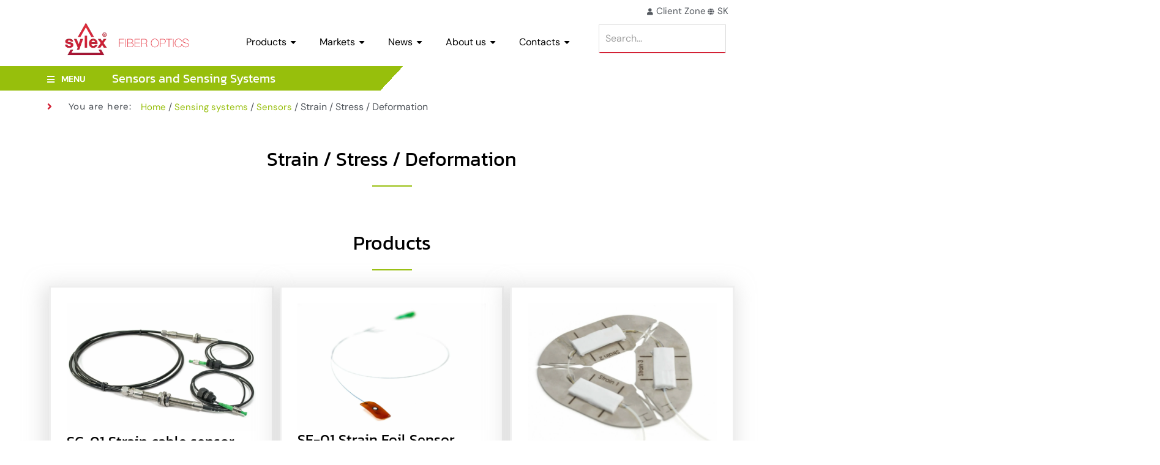

--- FILE ---
content_type: text/html; charset=UTF-8
request_url: https://www.sylex.sk/category/sensing-systems/sensors/strain-stress-deformation/
body_size: 40589
content:
<!doctype html>
<html lang="en-US">
<head>
	<meta charset="UTF-8">
	<meta name="viewport" content="width=device-width, initial-scale=1">
	<link rel="profile" href="https://gmpg.org/xfn/11">
	<meta name='robots' content='index, follow, max-image-preview:large, max-snippet:-1, max-video-preview:-1' />

	<!-- This site is optimized with the Yoast SEO plugin v25.8 - https://yoast.com/wordpress/plugins/seo/ -->
	<title>Strain / Stress / Deformation - Sylex</title>
	<link rel="canonical" href="https://www.sylex.sk/category/sensing-systems/sensors/strain-stress-deformation/" />
	<link rel="next" href="https://www.sylex.sk/category/sensing-systems/sensors/strain-stress-deformation/page/2/" />
	<meta property="og:locale" content="en_US" />
	<meta property="og:type" content="article" />
	<meta property="og:title" content="Strain / Stress / Deformation - Sylex" />
	<meta property="og:description" content="60" />
	<meta property="og:url" content="https://www.sylex.sk/category/sensing-systems/sensors/strain-stress-deformation/" />
	<meta property="og:site_name" content="Sylex" />
	<meta property="og:image" content="https://www.sylex.sk/wp-content/uploads/2024/01/sylexlogo.jpeg" />
	<meta property="og:image:width" content="400" />
	<meta property="og:image:height" content="400" />
	<meta property="og:image:type" content="image/jpeg" />
	<meta name="twitter:card" content="summary_large_image" />
	<meta name="twitter:site" content="@SYLEX_SK" />
	<script type="application/ld+json" class="yoast-schema-graph">{"@context":"https://schema.org","@graph":[{"@type":"CollectionPage","@id":"https://www.sylex.sk/category/sensing-systems/sensors/strain-stress-deformation/","url":"https://www.sylex.sk/category/sensing-systems/sensors/strain-stress-deformation/","name":"Strain / Stress / Deformation - Sylex","isPartOf":{"@id":"https://wonderful-yonath.136-243-14-103.plesk.page/#website"},"primaryImageOfPage":{"@id":"https://www.sylex.sk/category/sensing-systems/sensors/strain-stress-deformation/#primaryimage"},"image":{"@id":"https://www.sylex.sk/category/sensing-systems/sensors/strain-stress-deformation/#primaryimage"},"thumbnailUrl":"https://www.sylex.sk/wp-content/uploads/2024/03/SC-01-Strain-cable-sensor.jpg","breadcrumb":{"@id":"https://www.sylex.sk/category/sensing-systems/sensors/strain-stress-deformation/#breadcrumb"},"inLanguage":"en-US"},{"@type":"ImageObject","inLanguage":"en-US","@id":"https://www.sylex.sk/category/sensing-systems/sensors/strain-stress-deformation/#primaryimage","url":"https://www.sylex.sk/wp-content/uploads/2024/03/SC-01-Strain-cable-sensor.jpg","contentUrl":"https://www.sylex.sk/wp-content/uploads/2024/03/SC-01-Strain-cable-sensor.jpg","width":1920,"height":1300,"caption":"SC-01 Strain cable sensor"},{"@type":"BreadcrumbList","@id":"https://www.sylex.sk/category/sensing-systems/sensors/strain-stress-deformation/#breadcrumb","itemListElement":[{"@type":"ListItem","position":1,"name":"Home","item":"https://www.sylex.sk/"},{"@type":"ListItem","position":2,"name":"Sensing systems","item":"https://www.sylex.sk/category/sensing-systems/"},{"@type":"ListItem","position":3,"name":"Sensors","item":"https://www.sylex.sk/category/sensing-systems/sensors/"},{"@type":"ListItem","position":4,"name":"Strain / Stress / Deformation"}]},{"@type":"WebSite","@id":"https://wonderful-yonath.136-243-14-103.plesk.page/#website","url":"https://wonderful-yonath.136-243-14-103.plesk.page/","name":"Sylex","description":"Fiber Optics","publisher":{"@id":"https://wonderful-yonath.136-243-14-103.plesk.page/#organization"},"potentialAction":[{"@type":"SearchAction","target":{"@type":"EntryPoint","urlTemplate":"https://wonderful-yonath.136-243-14-103.plesk.page/?s={search_term_string}"},"query-input":{"@type":"PropertyValueSpecification","valueRequired":true,"valueName":"search_term_string"}}],"inLanguage":"en-US"},{"@type":"Organization","@id":"https://wonderful-yonath.136-243-14-103.plesk.page/#organization","name":"Sylex","url":"https://wonderful-yonath.136-243-14-103.plesk.page/","logo":{"@type":"ImageObject","inLanguage":"en-US","@id":"https://wonderful-yonath.136-243-14-103.plesk.page/#/schema/logo/image/","url":"https://www.sylex.sk/wp-content/uploads/2024/04/logo4-1.png","contentUrl":"https://www.sylex.sk/wp-content/uploads/2024/04/logo4-1.png","width":308,"height":100,"caption":"Sylex"},"image":{"@id":"https://wonderful-yonath.136-243-14-103.plesk.page/#/schema/logo/image/"},"sameAs":["https://www.facebook.com/sylex.sk/","https://x.com/SYLEX_SK"]}]}</script>
	<!-- / Yoast SEO plugin. -->


<link rel='dns-prefetch' href='//unpkg.com' />
<link rel='dns-prefetch' href='//www.mapquestapi.com' />
<link rel="alternate" type="application/rss+xml" title="Sylex &raquo; Feed" href="https://www.sylex.sk/feed/" />
<link rel="alternate" type="application/rss+xml" title="Sylex &raquo; Comments Feed" href="https://www.sylex.sk/comments/feed/" />
<link rel="alternate" type="application/rss+xml" title="Sylex &raquo; Strain / Stress / Deformation Category Feed" href="https://www.sylex.sk/category/sensing-systems/sensors/strain-stress-deformation/feed/" />
<style id='wp-img-auto-sizes-contain-inline-css'>
img:is([sizes=auto i],[sizes^="auto," i]){contain-intrinsic-size:3000px 1500px}
/*# sourceURL=wp-img-auto-sizes-contain-inline-css */
</style>
<link rel='stylesheet' id='wp-quicklatex-format-css' href='https://www.sylex.sk/wp-content/plugins/wp-quicklatex/css/quicklatex-format.css?ver=6.9' media='all' />
<link rel='stylesheet' id='embedpress-plyr-css-css' href='https://www.sylex.sk/wp-content/plugins/embedpress/assets/css/plyr.css?ver=1761569060' media='all' />
<link rel='stylesheet' id='embedpress-carousel-vendor-css-css' href='https://www.sylex.sk/wp-content/plugins/embedpress/assets/css/carousel.min.css?ver=1761569060' media='all' />
<link rel='stylesheet' id='embedpress-glider-css-css' href='https://www.sylex.sk/wp-content/plugins/embedpress/assets/css/glider.min.css?ver=1761569060' media='all' />
<link rel='stylesheet' id='embedpress-css-css' href='https://www.sylex.sk/wp-content/plugins/embedpress/assets/css/embedpress.css?ver=1761569060' media='all' />
<link rel='stylesheet' id='embedpress-meetup-events-css' href='https://www.sylex.sk/wp-content/plugins/embedpress/assets/css/meetup-events.css?ver=1761569060' media='all' />
<link rel='stylesheet' id='embedpress-blocks-style-css' href='https://www.sylex.sk/wp-content/plugins/embedpress/assets/css/blocks.build.css?ver=1761569060' media='all' />
<style id='wp-emoji-styles-inline-css'>

	img.wp-smiley, img.emoji {
		display: inline !important;
		border: none !important;
		box-shadow: none !important;
		height: 1em !important;
		width: 1em !important;
		margin: 0 0.07em !important;
		vertical-align: -0.1em !important;
		background: none !important;
		padding: 0 !important;
	}
/*# sourceURL=wp-emoji-styles-inline-css */
</style>
<link rel='stylesheet' id='woo3dv-frontend.css-css' href='https://www.sylex.sk/wp-content/plugins/woo-3d-viewer/includes/css/woo3dv-frontend.css?ver=2.7.8.1' media='all' />
<style id='woo3dv-frontend.css-inline-css'>

				.product.has-default-attributes.has-children > .images {
					opacity:1 !important;
				}
				@media screen and (max-width: 400px) {
				   .product.has-default-attributes.has-children > .images { 
				    float: none;
				    margin-right:0;
				    width:auto;
				    border:0;
				    border-bottom:2px solid #000;    
				  }
				}
				@media screen and (max-width:800px){
					.product.has-default-attributes.has-children > .images  {
						width: auto !important;
					}

				}
			
						.woo3dv-view3d-button {
							top:0;
							left:0;
						}
					
/*# sourceURL=woo3dv-frontend.css-inline-css */
</style>
<link rel='stylesheet' id='tooltipster.bundle.min.css-css' href='https://www.sylex.sk/wp-content/plugins/woo-3d-viewer/includes/ext/tooltipster/css/tooltipster.bundle.min.css?ver=2.7.8.1' media='all' />
<link rel='stylesheet' id='tooltipster-sideTip-light.min.css -css' href='https://www.sylex.sk/wp-content/plugins/woo-3d-viewer/includes/ext/tooltipster/css/plugins/tooltipster/sideTip/themes/tooltipster-sideTip-light.min.css?ver=2.7.8.1' media='all' />
<link rel='stylesheet' id='jquery-ui.min.css-css' href='https://www.sylex.sk/wp-content/plugins/woo-3d-viewer/includes/ext/jquery-ui/jquery-ui.min.css?ver=2.7.8.1' media='all' />
<link rel='stylesheet' id='prettyPhoto.css-css' href='https://www.sylex.sk/wp-content/plugins/woo-3d-viewer/includes/ext/prettyPhoto/css/prettyPhoto.css?ver=2.7.8.1' media='all' />
<link rel='stylesheet' id='woocommerce-layout-css' href='https://www.sylex.sk/wp-content/plugins/woocommerce/assets/css/woocommerce-layout.css?ver=10.1.2' media='all' />
<link rel='stylesheet' id='woocommerce-smallscreen-css' href='https://www.sylex.sk/wp-content/plugins/woocommerce/assets/css/woocommerce-smallscreen.css?ver=10.1.2' media='only screen and (max-width: 768px)' />
<link rel='stylesheet' id='woocommerce-general-css' href='https://www.sylex.sk/wp-content/plugins/woocommerce/assets/css/woocommerce.css?ver=10.1.2' media='all' />
<style id='woocommerce-inline-inline-css'>
.woocommerce form .form-row .required { visibility: visible; }
/*# sourceURL=woocommerce-inline-inline-css */
</style>
<link rel='stylesheet' id='wpsdb-jquery-ui-style-css' href='https://www.sylex.sk/wp-content/plugins/wpsdb/css/jquery-ui.css?ver=6.9' media='all' />
<link rel='stylesheet' id='wpsdb-select2-css' href='https://www.sylex.sk/wp-content/plugins/wpsdb/css/select2.min.css?ver=6.9' media='all' />
<link rel='stylesheet' id='wpsdb-style-css' href='https://www.sylex.sk/wp-content/plugins/wpsdb/wpsdb.css?ver=6.9' media='all' />
<link rel='stylesheet' id='wpsdb-osm-style-css' href='https://unpkg.com/leaflet@1.6.0/dist/leaflet.css?ver=6.9' media='all' />
<link rel='stylesheet' id='wpml-legacy-horizontal-list-0-css' href='https://www.sylex.sk/wp-content/plugins/sitepress-multilingual-cms/templates/language-switchers/legacy-list-horizontal/style.min.css?ver=1' media='all' />
<link rel='stylesheet' id='elementor-frontend-css' href='https://www.sylex.sk/wp-content/plugins/elementor/assets/css/frontend.min.css?ver=3.31.3' media='all' />
<link rel='stylesheet' id='emm-frontend-css' href='https://www.sylex.sk/wp-content/plugins/2.1.3/assets/css/frontend.min.css?ver=2.1.2' media='all' />
<style id='emm-frontend-inline-css'>
.emm12d .emm0{display:flex}@media (min-width:1025px){.emm11tablet.emm-app,.emm11tablet .elementor-widget-container .emm15,.emm11tablet .elementor-widget-container .emm13, .emm11tablet.emm102k .emm14{display:none}.emm11tablet .elementor-widget-container .emm0{display:flex}}@media (min-width:768px){.emm11mobile.emm-app,.emm11mobile .elementor-widget-container .emm15,.emm11mobile .elementor-widget-container .emm13, .emm11mobile.emm102k .emm14{display:none}.emm11mobile .elementor-widget-container .emm0{display:flex}}
@media (min-width:1025px){.emm .elementor-hidden-desktop{display:none !important}}@media (min-width:768px) and (max-width:1024px){.emm .elementor-hidden-tablet{display:none !important}}@media (max-width:767px){.emm .elementor-hidden-phone{display:none !important}}
/*# sourceURL=emm-frontend-inline-css */
</style>
<link rel='stylesheet' id='brands-styles-css' href='https://www.sylex.sk/wp-content/plugins/woocommerce/assets/css/brands.css?ver=10.1.2' media='all' />
<link rel='stylesheet' id='hello-elementor-css' href='https://www.sylex.sk/wp-content/themes/hello-elementor/assets/css/reset.css?ver=3.4.4' media='all' />
<link rel='stylesheet' id='hello-elementor-theme-style-css' href='https://www.sylex.sk/wp-content/themes/hello-elementor/assets/css/theme.css?ver=3.4.4' media='all' />
<link rel='stylesheet' id='hello-elementor-header-footer-css' href='https://www.sylex.sk/wp-content/themes/hello-elementor/assets/css/header-footer.css?ver=3.4.4' media='all' />
<link rel='stylesheet' id='elementor-post-18-css' href='https://www.sylex.sk/wp-content/uploads/elementor/css/post-18.css?ver=1765801386' media='all' />
<link rel='stylesheet' id='widget-icon-list-css' href='https://www.sylex.sk/wp-content/plugins/elementor/assets/css/widget-icon-list.min.css?ver=3.31.3' media='all' />
<link rel='stylesheet' id='e-motion-fx-css' href='https://www.sylex.sk/wp-content/plugins/elementor-pro/assets/css/modules/motion-fx.min.css?ver=3.31.2' media='all' />
<link rel='stylesheet' id='widget-image-css' href='https://www.sylex.sk/wp-content/plugins/elementor/assets/css/widget-image.min.css?ver=3.31.3' media='all' />
<link rel='stylesheet' id='e-animation-fadeInUp-css' href='https://www.sylex.sk/wp-content/plugins/elementor/assets/lib/animations/styles/fadeInUp.min.css?ver=3.31.3' media='all' />
<link rel='stylesheet' id='e-sticky-css' href='https://www.sylex.sk/wp-content/plugins/elementor-pro/assets/css/modules/sticky.min.css?ver=3.31.2' media='all' />
<link rel='stylesheet' id='e-animation-shrink-css' href='https://www.sylex.sk/wp-content/plugins/elementor/assets/lib/animations/styles/e-animation-shrink.min.css?ver=3.31.3' media='all' />
<link rel='stylesheet' id='widget-social-icons-css' href='https://www.sylex.sk/wp-content/plugins/elementor/assets/css/widget-social-icons.min.css?ver=3.31.3' media='all' />
<link rel='stylesheet' id='e-apple-webkit-css' href='https://www.sylex.sk/wp-content/plugins/elementor/assets/css/conditionals/apple-webkit.min.css?ver=3.31.3' media='all' />
<link rel='stylesheet' id='widget-heading-css' href='https://www.sylex.sk/wp-content/plugins/elementor/assets/css/widget-heading.min.css?ver=3.31.3' media='all' />
<link rel='stylesheet' id='widget-divider-css' href='https://www.sylex.sk/wp-content/plugins/elementor/assets/css/widget-divider.min.css?ver=3.31.3' media='all' />
<link rel='stylesheet' id='widget-loop-common-css' href='https://www.sylex.sk/wp-content/plugins/elementor-pro/assets/css/widget-loop-common.min.css?ver=3.31.2' media='all' />
<link rel='stylesheet' id='widget-loop-grid-css' href='https://www.sylex.sk/wp-content/plugins/elementor-pro/assets/css/widget-loop-grid.min.css?ver=3.31.2' media='all' />
<link rel='stylesheet' id='elementor-icons-css' href='https://www.sylex.sk/wp-content/plugins/elementor/assets/lib/eicons/css/elementor-icons.min.css?ver=5.43.0' media='all' />
<link rel='stylesheet' id='elementor-post-84-css' href='https://www.sylex.sk/wp-content/uploads/elementor/css/post-84.css?ver=1765801387' media='all' />
<link rel='stylesheet' id='elementor-post-87-css' href='https://www.sylex.sk/wp-content/uploads/elementor/css/post-87.css?ver=1765801387' media='all' />
<link rel='stylesheet' id='elementor-post-2691-css' href='https://www.sylex.sk/wp-content/uploads/elementor/css/post-2691.css?ver=1765801390' media='all' />
<link rel='stylesheet' id='wpr-animations-css-css' href='https://www.sylex.sk/wp-content/plugins/royal-elementor-addons/assets/css/lib/animations/wpr-animations.min.css?ver=1.7.1031' media='all' />
<link rel='stylesheet' id='wpr-link-animations-css-css' href='https://www.sylex.sk/wp-content/plugins/royal-elementor-addons/assets/css/lib/animations/wpr-link-animations.min.css?ver=1.7.1031' media='all' />
<link rel='stylesheet' id='wpr-loading-animations-css-css' href='https://www.sylex.sk/wp-content/plugins/royal-elementor-addons/assets/css/lib/animations/loading-animations.min.css?ver=1.7.1031' media='all' />
<link rel='stylesheet' id='wpr-button-animations-css-css' href='https://www.sylex.sk/wp-content/plugins/royal-elementor-addons/assets/css/lib/animations/button-animations.min.css?ver=1.7.1031' media='all' />
<link rel='stylesheet' id='wpr-text-animations-css-css' href='https://www.sylex.sk/wp-content/plugins/royal-elementor-addons/assets/css/lib/animations/text-animations.min.css?ver=1.7.1031' media='all' />
<link rel='stylesheet' id='wpr-lightgallery-css-css' href='https://www.sylex.sk/wp-content/plugins/royal-elementor-addons/assets/css/lib/lightgallery/lightgallery.min.css?ver=1.7.1031' media='all' />
<link rel='stylesheet' id='wpr-addons-css-css' href='https://www.sylex.sk/wp-content/plugins/royal-elementor-addons/assets/css/frontend.min.css?ver=1.7.1031' media='all' />
<link rel='stylesheet' id='font-awesome-5-all-css' href='https://www.sylex.sk/wp-content/plugins/elementor/assets/lib/font-awesome/css/all.min.css?ver=1.7.1031' media='all' />
<link rel='stylesheet' id='elementor-gf-local-montserrat-css' href='//www.sylex.sk/wp-content/uploads/omgf/elementor-gf-local-montserrat/elementor-gf-local-montserrat.css?ver=1721111222' media='all' />
<link rel='stylesheet' id='elementor-gf-local-kanit-css' href='//www.sylex.sk/wp-content/uploads/omgf/elementor-gf-local-kanit/elementor-gf-local-kanit.css?ver=1721111222' media='all' />
<link rel='stylesheet' id='elementor-gf-local-dmsans-css' href='//www.sylex.sk/wp-content/uploads/omgf/elementor-gf-local-dmsans/elementor-gf-local-dmsans.css?ver=1721111222' media='all' />
<link rel='stylesheet' id='elementor-gf-local-roboto-css' href='//www.sylex.sk/wp-content/uploads/omgf/elementor-gf-local-roboto/elementor-gf-local-roboto.css?ver=1721111222' media='all' />
<link rel='stylesheet' id='elementor-icons-shared-0-css' href='https://www.sylex.sk/wp-content/plugins/elementor/assets/lib/font-awesome/css/fontawesome.min.css?ver=5.15.3' media='all' />
<link rel='stylesheet' id='elementor-icons-fa-solid-css' href='https://www.sylex.sk/wp-content/plugins/elementor/assets/lib/font-awesome/css/solid.min.css?ver=5.15.3' media='all' />
<link rel='stylesheet' id='elementor-icons-fa-regular-css' href='https://www.sylex.sk/wp-content/plugins/elementor/assets/lib/font-awesome/css/regular.min.css?ver=5.15.3' media='all' />
<link rel='stylesheet' id='elementor-icons-fa-brands-css' href='https://www.sylex.sk/wp-content/plugins/elementor/assets/lib/font-awesome/css/brands.min.css?ver=5.15.3' media='all' />
<script id="wpml-cookie-js-extra">
var wpml_cookies = {"wp-wpml_current_language":{"value":"en","expires":1,"path":"/"}};
var wpml_cookies = {"wp-wpml_current_language":{"value":"en","expires":1,"path":"/"}};
//# sourceURL=wpml-cookie-js-extra
</script>
<script src="https://www.sylex.sk/wp-content/plugins/sitepress-multilingual-cms/res/js/cookies/language-cookie.js?ver=480995" id="wpml-cookie-js" defer data-wp-strategy="defer"></script>
<script data-cfasync="false" src="https://www.sylex.sk/wp-includes/js/jquery/jquery.min.js?ver=3.7.1" id="jquery-core-js"></script>
<script data-cfasync="false" src="https://www.sylex.sk/wp-includes/js/jquery/jquery-migrate.min.js?ver=3.4.1" id="jquery-migrate-js"></script>
<script src="https://www.sylex.sk/wp-content/plugins/woo-3d-viewer/includes/ext/es6-promise/es6-promise.auto.js?ver=2.7.8.1" id="woo3dv-es6-promise-js"></script>
<script src="https://www.sylex.sk/wp-content/plugins/woo-3d-viewer/includes/ext/threejs/three.min.js?ver=2.7.8.1" id="woo3dv-threejs-js"></script>
<script src="https://www.sylex.sk/wp-content/plugins/woo-3d-viewer/includes/ext/threejs/js/Detector.js?ver=2.7.8.1" id="woo3dv-threejs-detector-js"></script>
<script src="https://www.sylex.sk/wp-content/plugins/woo-3d-viewer/includes/ext/threejs/js/objects/Reflector.js?ver=2.7.8.1" id="woo3dv-threejs-reflector-js"></script>
<script src="https://www.sylex.sk/wp-content/plugins/woo-3d-viewer/includes/ext/threejs/js/controls/OrbitControls.js?ver=2.7.8.1" id="woo3dv-threejs-controls-js"></script>
<script src="https://www.sylex.sk/wp-content/plugins/woo-3d-viewer/includes/ext/threejs/js/renderers/CanvasRenderer.js?ver=2.7.8.1" id="woo3dv-threejs-canvas-renderer-js"></script>
<script src="https://www.sylex.sk/wp-content/plugins/woo-3d-viewer/includes/ext/threejs/js/renderers/Projector.js?ver=2.7.8.1" id="woo3dv-threejs-projector-renderer-js"></script>
<script src="https://www.sylex.sk/wp-content/plugins/woo-3d-viewer/includes/ext/threejs/js/loaders/STLLoader.js?ver=2.7.8.1" id="woo3dv-threejs-stl-loader-js"></script>
<script src="https://www.sylex.sk/wp-content/plugins/woo-3d-viewer/includes/ext/threejs/js/loaders/OBJLoader.js?ver=2.7.8.1" id="woo3dv-threejs-obj-loader-js"></script>
<script src="https://www.sylex.sk/wp-content/plugins/woo-3d-viewer/includes/ext/threejs/js/libs/jszip.min.js?ver=2.7.8.1" id="woo3dv-threejs-jszip-js"></script>
<script src="https://www.sylex.sk/wp-content/plugins/woo-3d-viewer/includes/ext/threejs/js/loaders/3MFLoader.js?ver=2.7.8.1" id="woo3dv-threejs-3mf-loader-js"></script>
<script src="https://www.sylex.sk/wp-content/plugins/woo-3d-viewer/includes/ext/threejs/js/libs/chevrotain.min.js?ver=2.7.8.1" id="woo3dv-threejs-vrml-chevrotain-js"></script>
<script src="https://www.sylex.sk/wp-content/plugins/woo-3d-viewer/includes/ext/threejs/js/loaders/VRMLLoader.js?ver=2.7.8.1" id="woo3dv-threejs-vrml-loader-js"></script>
<script src="https://www.sylex.sk/wp-content/plugins/woo-3d-viewer/includes/ext/threejs/js/loaders/DRACOLoader.js?ver=2.7.8.1" id="woo3dv-threejs-draco-loader-js"></script>
<script src="https://www.sylex.sk/wp-content/plugins/woo-3d-viewer/includes/ext/threejs/js/loaders/GLTFLoader.js?ver=2.7.8.1" id="woo3dv-threejs-gltf-loader-js"></script>
<script src="https://www.sylex.sk/wp-content/plugins/woo-3d-viewer/includes/ext/threejs/js/loaders/MTLLoader.js?ver=2.7.8.1" id="woo3dv-threejs-mtl-loader-js"></script>
<script src="https://www.sylex.sk/wp-content/plugins/woo-3d-viewer/includes/ext/threex/THREEx.FullScreen.js?ver=2.7.8.1" id="woo3dv-threex-js"></script>
<script src="https://www.sylex.sk/wp-content/plugins/woo-3d-viewer/includes/ext/prettyPhoto/js/jquery.prettyPhoto.min.js?ver=2.7.8.1" id="jquery.prettyPhoto.min.js-js"></script>
<script src="https://www.sylex.sk/wp-content/plugins/woo-3d-viewer/includes/ext/prettyPhoto/js/jquery.prettyPhoto.init.min.js?ver=2.7.8.1" id="jquery.prettyPhoto.init.min.js-js"></script>
<script id="woo3dv-frontend.js-js-extra">
var woo3dv = {"url":"https://www.sylex.sk/wp-admin/admin-ajax.php","plugin_url":"https://www.sylex.sk/wp-content/plugins/woo-3d-viewer/","shading":"smooth","display_mode":"3d_model","display_mode_mobile":"3d_model","show_shadow":"0","shadow_softness":"1","show_light_source1":"0","show_light_source2":"on","show_light_source3":"0","show_light_source4":"0","show_light_source5":"0","show_light_source6":"on","show_light_source7":"0","show_light_source9":"on","show_light_source10":"0","show_light_source20":"0","show_light_source30":"0","show_light_source40":"0","show_light_source50":"0","show_light_source60":"0","show_light_source70":"0","show_light_source90":"0","show_fog":"0","show_controls":"on","zoom_distance_min":"0","zoom_distance_max":"0","enable_zoom":"0","enable_pan":"on","enable_manual_rotation":"on","show_ground":"on","ground_mirror":"0","model_default_color":"0xffffff","model_default_transparency":"opaque","model_default_shininess":"metal","background1":"0xFFFFFF","grid_color":"0x898989","ground_color":"0xc1c1c1","fog_color":"0xFFFFFF","auto_rotation":"on","auto_rotation_speed":"6","auto_rotation_direction":"ccw","default_rotation_x":"-90","default_rotation_y":"90","show_grid":"on","override_cart_thumbnail":"0","mobile_no_animation":"0","model_compression":"0","proxy":"","text_not_available":"Not available in your browser"};
//# sourceURL=woo3dv-frontend.js-js-extra
</script>
<script src="https://www.sylex.sk/wp-content/plugins/woo-3d-viewer/includes/js/woo3dv-frontend.js?ver=2.7.8.1" id="woo3dv-frontend.js-js"></script>
<script src="https://www.sylex.sk/wp-content/plugins/woocommerce/assets/js/jquery-blockui/jquery.blockUI.min.js?ver=2.7.0-wc.10.1.2" id="jquery-blockui-js" defer data-wp-strategy="defer"></script>
<script id="wc-add-to-cart-js-extra">
var wc_add_to_cart_params = {"ajax_url":"/wp-admin/admin-ajax.php","wc_ajax_url":"/?wc-ajax=%%endpoint%%","i18n_view_cart":"View cart","cart_url":"https://www.sylex.sk","is_cart":"","cart_redirect_after_add":"no"};
//# sourceURL=wc-add-to-cart-js-extra
</script>
<script src="https://www.sylex.sk/wp-content/plugins/woocommerce/assets/js/frontend/add-to-cart.min.js?ver=10.1.2" id="wc-add-to-cart-js" defer data-wp-strategy="defer"></script>
<script src="https://www.sylex.sk/wp-content/plugins/woocommerce/assets/js/js-cookie/js.cookie.min.js?ver=2.1.4-wc.10.1.2" id="js-cookie-js" defer data-wp-strategy="defer"></script>
<script id="woocommerce-js-extra">
var woocommerce_params = {"ajax_url":"/wp-admin/admin-ajax.php","wc_ajax_url":"/?wc-ajax=%%endpoint%%","i18n_password_show":"Show password","i18n_password_hide":"Hide password"};
//# sourceURL=woocommerce-js-extra
</script>
<script src="https://www.sylex.sk/wp-content/plugins/woocommerce/assets/js/frontend/woocommerce.min.js?ver=10.1.2" id="woocommerce-js" defer data-wp-strategy="defer"></script>
<script src="https://www.sylex.sk/wp-content/plugins/wp-quicklatex/js/wp-quicklatex-frontend.js?ver=1.0" id="wp-quicklatex-frontend-js"></script>
<link rel="https://api.w.org/" href="https://www.sylex.sk/wp-json/" /><link rel="alternate" title="JSON" type="application/json" href="https://www.sylex.sk/wp-json/wp/v2/product_cat/42" /><link rel="EditURI" type="application/rsd+xml" title="RSD" href="https://www.sylex.sk/xmlrpc.php?rsd" />
<meta name="generator" content="WordPress 6.9" />
<meta name="generator" content="WooCommerce 10.1.2" />
<meta name="generator" content="WPML ver:4.8.0 stt:1,10;" />
<!-- start Simple Custom CSS and JS -->
<style>
body { overflow-x:hidden; }

.isys_response .header {
	text-align: left;
}

a.btn.button.isys_logout_desktop {
    top: 52px;
    margin-right: 25px;
}
/*
.isys_response .scrollingTableContainer table tr:nth-child(odd) {
  background-color: #e1e1e1;
}

.isys_response .scrollingTableContainer table td:first-child,
.isys_response .scrollingTableContainer table th{
	background-color: #d1d1d1 !important;
}
*/
.isys_response > .header > a.button, .isys_logout_desktop {
    padding: 9px 22px;
    cursor: pointer;
    border: none;
    -webkit-appearance: none;
    border-radius: 0px;
    background-color: #0081c7;
    color: #ffffff !important;
    border-color: #0060a5;
}



li.ui-tab.ui-state-active .ui-tabs-anchor {
	background-color: #ffffff !important;
	color: #666666 !important;
}



li.ui-tab.ui-state-default .ui-tabs-anchor {
	background-color: #f3f3f3;
	color: #0081c7;
}

.ui-widget-header {
	background-color: #ffffff !important;
    border: 0px; 
	border-bottom: 1px solid #666666;
}

</style>
<!-- end Simple Custom CSS and JS -->
<!-- Google Tag Manager -->
<script>(function(w,d,s,l,i){w[l]=w[l]||[];w[l].push({'gtm.start':
new Date().getTime(),event:'gtm.js'});var f=d.getElementsByTagName(s)[0],
j=d.createElement(s),dl=l!='dataLayer'?'&l='+l:'';j.async=true;j.src=
'https://www.googletagmanager.com/gtm.js?id='+i+dl;f.parentNode.insertBefore(j,f);
})(window,document,'script','dataLayer','GTM-W72H5CW4');</script>
<!-- End Google Tag Manager -->	<noscript><style>.woocommerce-product-gallery{ opacity: 1 !important; }</style></noscript>
	<meta name="generator" content="Elementor 3.31.3; features: additional_custom_breakpoints; settings: css_print_method-external, google_font-enabled, font_display-swap">
<script src="https://cdn.jsdelivr.net/npm/mathjax@3/es5/tex-mml-chtml.js"></script>

			<style>
				.e-con.e-parent:nth-of-type(n+4):not(.e-lazyloaded):not(.e-no-lazyload),
				.e-con.e-parent:nth-of-type(n+4):not(.e-lazyloaded):not(.e-no-lazyload) * {
					background-image: none !important;
				}
				@media screen and (max-height: 1024px) {
					.e-con.e-parent:nth-of-type(n+3):not(.e-lazyloaded):not(.e-no-lazyload),
					.e-con.e-parent:nth-of-type(n+3):not(.e-lazyloaded):not(.e-no-lazyload) * {
						background-image: none !important;
					}
				}
				@media screen and (max-height: 640px) {
					.e-con.e-parent:nth-of-type(n+2):not(.e-lazyloaded):not(.e-no-lazyload),
					.e-con.e-parent:nth-of-type(n+2):not(.e-lazyloaded):not(.e-no-lazyload) * {
						background-image: none !important;
					}
				}
			</style>
			<link rel="icon" href="https://www.sylex.sk/wp-content/uploads/2024/01/sylexlogo-100x100.jpeg" sizes="32x32" />
<link rel="icon" href="https://www.sylex.sk/wp-content/uploads/2024/01/sylexlogo-300x300.jpeg" sizes="192x192" />
<link rel="apple-touch-icon" href="https://www.sylex.sk/wp-content/uploads/2024/01/sylexlogo-300x300.jpeg" />
<meta name="msapplication-TileImage" content="https://www.sylex.sk/wp-content/uploads/2024/01/sylexlogo-300x300.jpeg" />
<style id="wpr_lightbox_styles">
				.lg-backdrop {
					background-color: rgba(0,0,0,0.6) !important;
				}
				.lg-toolbar,
				.lg-dropdown {
					background-color: rgba(0,0,0,0.8) !important;
				}
				.lg-dropdown:after {
					border-bottom-color: rgba(0,0,0,0.8) !important;
				}
				.lg-sub-html {
					background-color: rgba(0,0,0,0.8) !important;
				}
				.lg-thumb-outer,
				.lg-progress-bar {
					background-color: #444444 !important;
				}
				.lg-progress {
					background-color: #a90707 !important;
				}
				.lg-icon {
					color: #efefef !important;
					font-size: 20px !important;
				}
				.lg-icon.lg-toogle-thumb {
					font-size: 24px !important;
				}
				.lg-icon:hover,
				.lg-dropdown-text:hover {
					color: #ffffff !important;
				}
				.lg-sub-html,
				.lg-dropdown-text {
					color: #efefef !important;
					font-size: 14px !important;
				}
				#lg-counter {
					color: #efefef !important;
					font-size: 14px !important;
				}
				.lg-prev,
				.lg-next {
					font-size: 35px !important;
				}

				/* Defaults */
				.lg-icon {
				background-color: transparent !important;
				}

				#lg-counter {
				opacity: 0.9;
				}

				.lg-thumb-outer {
				padding: 0 10px;
				}

				.lg-thumb-item {
				border-radius: 0 !important;
				border: none !important;
				opacity: 0.5;
				}

				.lg-thumb-item.active {
					opacity: 1;
				}
	         </style><link rel='stylesheet' id='wc-blocks-style-css' href='https://www.sylex.sk/wp-content/plugins/woocommerce/assets/client/blocks/wc-blocks.css?ver=wc-10.1.2' media='all' />
<style id='global-styles-inline-css'>
:root{--wp--preset--aspect-ratio--square: 1;--wp--preset--aspect-ratio--4-3: 4/3;--wp--preset--aspect-ratio--3-4: 3/4;--wp--preset--aspect-ratio--3-2: 3/2;--wp--preset--aspect-ratio--2-3: 2/3;--wp--preset--aspect-ratio--16-9: 16/9;--wp--preset--aspect-ratio--9-16: 9/16;--wp--preset--color--black: #000000;--wp--preset--color--cyan-bluish-gray: #abb8c3;--wp--preset--color--white: #ffffff;--wp--preset--color--pale-pink: #f78da7;--wp--preset--color--vivid-red: #cf2e2e;--wp--preset--color--luminous-vivid-orange: #ff6900;--wp--preset--color--luminous-vivid-amber: #fcb900;--wp--preset--color--light-green-cyan: #7bdcb5;--wp--preset--color--vivid-green-cyan: #00d084;--wp--preset--color--pale-cyan-blue: #8ed1fc;--wp--preset--color--vivid-cyan-blue: #0693e3;--wp--preset--color--vivid-purple: #9b51e0;--wp--preset--gradient--vivid-cyan-blue-to-vivid-purple: linear-gradient(135deg,rgb(6,147,227) 0%,rgb(155,81,224) 100%);--wp--preset--gradient--light-green-cyan-to-vivid-green-cyan: linear-gradient(135deg,rgb(122,220,180) 0%,rgb(0,208,130) 100%);--wp--preset--gradient--luminous-vivid-amber-to-luminous-vivid-orange: linear-gradient(135deg,rgb(252,185,0) 0%,rgb(255,105,0) 100%);--wp--preset--gradient--luminous-vivid-orange-to-vivid-red: linear-gradient(135deg,rgb(255,105,0) 0%,rgb(207,46,46) 100%);--wp--preset--gradient--very-light-gray-to-cyan-bluish-gray: linear-gradient(135deg,rgb(238,238,238) 0%,rgb(169,184,195) 100%);--wp--preset--gradient--cool-to-warm-spectrum: linear-gradient(135deg,rgb(74,234,220) 0%,rgb(151,120,209) 20%,rgb(207,42,186) 40%,rgb(238,44,130) 60%,rgb(251,105,98) 80%,rgb(254,248,76) 100%);--wp--preset--gradient--blush-light-purple: linear-gradient(135deg,rgb(255,206,236) 0%,rgb(152,150,240) 100%);--wp--preset--gradient--blush-bordeaux: linear-gradient(135deg,rgb(254,205,165) 0%,rgb(254,45,45) 50%,rgb(107,0,62) 100%);--wp--preset--gradient--luminous-dusk: linear-gradient(135deg,rgb(255,203,112) 0%,rgb(199,81,192) 50%,rgb(65,88,208) 100%);--wp--preset--gradient--pale-ocean: linear-gradient(135deg,rgb(255,245,203) 0%,rgb(182,227,212) 50%,rgb(51,167,181) 100%);--wp--preset--gradient--electric-grass: linear-gradient(135deg,rgb(202,248,128) 0%,rgb(113,206,126) 100%);--wp--preset--gradient--midnight: linear-gradient(135deg,rgb(2,3,129) 0%,rgb(40,116,252) 100%);--wp--preset--font-size--small: 13px;--wp--preset--font-size--medium: 20px;--wp--preset--font-size--large: 36px;--wp--preset--font-size--x-large: 42px;--wp--preset--spacing--20: 0.44rem;--wp--preset--spacing--30: 0.67rem;--wp--preset--spacing--40: 1rem;--wp--preset--spacing--50: 1.5rem;--wp--preset--spacing--60: 2.25rem;--wp--preset--spacing--70: 3.38rem;--wp--preset--spacing--80: 5.06rem;--wp--preset--shadow--natural: 6px 6px 9px rgba(0, 0, 0, 0.2);--wp--preset--shadow--deep: 12px 12px 50px rgba(0, 0, 0, 0.4);--wp--preset--shadow--sharp: 6px 6px 0px rgba(0, 0, 0, 0.2);--wp--preset--shadow--outlined: 6px 6px 0px -3px rgb(255, 255, 255), 6px 6px rgb(0, 0, 0);--wp--preset--shadow--crisp: 6px 6px 0px rgb(0, 0, 0);}:root { --wp--style--global--content-size: 800px;--wp--style--global--wide-size: 1200px; }:where(body) { margin: 0; }.wp-site-blocks > .alignleft { float: left; margin-right: 2em; }.wp-site-blocks > .alignright { float: right; margin-left: 2em; }.wp-site-blocks > .aligncenter { justify-content: center; margin-left: auto; margin-right: auto; }:where(.wp-site-blocks) > * { margin-block-start: 24px; margin-block-end: 0; }:where(.wp-site-blocks) > :first-child { margin-block-start: 0; }:where(.wp-site-blocks) > :last-child { margin-block-end: 0; }:root { --wp--style--block-gap: 24px; }:root :where(.is-layout-flow) > :first-child{margin-block-start: 0;}:root :where(.is-layout-flow) > :last-child{margin-block-end: 0;}:root :where(.is-layout-flow) > *{margin-block-start: 24px;margin-block-end: 0;}:root :where(.is-layout-constrained) > :first-child{margin-block-start: 0;}:root :where(.is-layout-constrained) > :last-child{margin-block-end: 0;}:root :where(.is-layout-constrained) > *{margin-block-start: 24px;margin-block-end: 0;}:root :where(.is-layout-flex){gap: 24px;}:root :where(.is-layout-grid){gap: 24px;}.is-layout-flow > .alignleft{float: left;margin-inline-start: 0;margin-inline-end: 2em;}.is-layout-flow > .alignright{float: right;margin-inline-start: 2em;margin-inline-end: 0;}.is-layout-flow > .aligncenter{margin-left: auto !important;margin-right: auto !important;}.is-layout-constrained > .alignleft{float: left;margin-inline-start: 0;margin-inline-end: 2em;}.is-layout-constrained > .alignright{float: right;margin-inline-start: 2em;margin-inline-end: 0;}.is-layout-constrained > .aligncenter{margin-left: auto !important;margin-right: auto !important;}.is-layout-constrained > :where(:not(.alignleft):not(.alignright):not(.alignfull)){max-width: var(--wp--style--global--content-size);margin-left: auto !important;margin-right: auto !important;}.is-layout-constrained > .alignwide{max-width: var(--wp--style--global--wide-size);}body .is-layout-flex{display: flex;}.is-layout-flex{flex-wrap: wrap;align-items: center;}.is-layout-flex > :is(*, div){margin: 0;}body .is-layout-grid{display: grid;}.is-layout-grid > :is(*, div){margin: 0;}body{padding-top: 0px;padding-right: 0px;padding-bottom: 0px;padding-left: 0px;}a:where(:not(.wp-element-button)){text-decoration: underline;}:root :where(.wp-element-button, .wp-block-button__link){background-color: #32373c;border-width: 0;color: #fff;font-family: inherit;font-size: inherit;font-style: inherit;font-weight: inherit;letter-spacing: inherit;line-height: inherit;padding-top: calc(0.667em + 2px);padding-right: calc(1.333em + 2px);padding-bottom: calc(0.667em + 2px);padding-left: calc(1.333em + 2px);text-decoration: none;text-transform: inherit;}.has-black-color{color: var(--wp--preset--color--black) !important;}.has-cyan-bluish-gray-color{color: var(--wp--preset--color--cyan-bluish-gray) !important;}.has-white-color{color: var(--wp--preset--color--white) !important;}.has-pale-pink-color{color: var(--wp--preset--color--pale-pink) !important;}.has-vivid-red-color{color: var(--wp--preset--color--vivid-red) !important;}.has-luminous-vivid-orange-color{color: var(--wp--preset--color--luminous-vivid-orange) !important;}.has-luminous-vivid-amber-color{color: var(--wp--preset--color--luminous-vivid-amber) !important;}.has-light-green-cyan-color{color: var(--wp--preset--color--light-green-cyan) !important;}.has-vivid-green-cyan-color{color: var(--wp--preset--color--vivid-green-cyan) !important;}.has-pale-cyan-blue-color{color: var(--wp--preset--color--pale-cyan-blue) !important;}.has-vivid-cyan-blue-color{color: var(--wp--preset--color--vivid-cyan-blue) !important;}.has-vivid-purple-color{color: var(--wp--preset--color--vivid-purple) !important;}.has-black-background-color{background-color: var(--wp--preset--color--black) !important;}.has-cyan-bluish-gray-background-color{background-color: var(--wp--preset--color--cyan-bluish-gray) !important;}.has-white-background-color{background-color: var(--wp--preset--color--white) !important;}.has-pale-pink-background-color{background-color: var(--wp--preset--color--pale-pink) !important;}.has-vivid-red-background-color{background-color: var(--wp--preset--color--vivid-red) !important;}.has-luminous-vivid-orange-background-color{background-color: var(--wp--preset--color--luminous-vivid-orange) !important;}.has-luminous-vivid-amber-background-color{background-color: var(--wp--preset--color--luminous-vivid-amber) !important;}.has-light-green-cyan-background-color{background-color: var(--wp--preset--color--light-green-cyan) !important;}.has-vivid-green-cyan-background-color{background-color: var(--wp--preset--color--vivid-green-cyan) !important;}.has-pale-cyan-blue-background-color{background-color: var(--wp--preset--color--pale-cyan-blue) !important;}.has-vivid-cyan-blue-background-color{background-color: var(--wp--preset--color--vivid-cyan-blue) !important;}.has-vivid-purple-background-color{background-color: var(--wp--preset--color--vivid-purple) !important;}.has-black-border-color{border-color: var(--wp--preset--color--black) !important;}.has-cyan-bluish-gray-border-color{border-color: var(--wp--preset--color--cyan-bluish-gray) !important;}.has-white-border-color{border-color: var(--wp--preset--color--white) !important;}.has-pale-pink-border-color{border-color: var(--wp--preset--color--pale-pink) !important;}.has-vivid-red-border-color{border-color: var(--wp--preset--color--vivid-red) !important;}.has-luminous-vivid-orange-border-color{border-color: var(--wp--preset--color--luminous-vivid-orange) !important;}.has-luminous-vivid-amber-border-color{border-color: var(--wp--preset--color--luminous-vivid-amber) !important;}.has-light-green-cyan-border-color{border-color: var(--wp--preset--color--light-green-cyan) !important;}.has-vivid-green-cyan-border-color{border-color: var(--wp--preset--color--vivid-green-cyan) !important;}.has-pale-cyan-blue-border-color{border-color: var(--wp--preset--color--pale-cyan-blue) !important;}.has-vivid-cyan-blue-border-color{border-color: var(--wp--preset--color--vivid-cyan-blue) !important;}.has-vivid-purple-border-color{border-color: var(--wp--preset--color--vivid-purple) !important;}.has-vivid-cyan-blue-to-vivid-purple-gradient-background{background: var(--wp--preset--gradient--vivid-cyan-blue-to-vivid-purple) !important;}.has-light-green-cyan-to-vivid-green-cyan-gradient-background{background: var(--wp--preset--gradient--light-green-cyan-to-vivid-green-cyan) !important;}.has-luminous-vivid-amber-to-luminous-vivid-orange-gradient-background{background: var(--wp--preset--gradient--luminous-vivid-amber-to-luminous-vivid-orange) !important;}.has-luminous-vivid-orange-to-vivid-red-gradient-background{background: var(--wp--preset--gradient--luminous-vivid-orange-to-vivid-red) !important;}.has-very-light-gray-to-cyan-bluish-gray-gradient-background{background: var(--wp--preset--gradient--very-light-gray-to-cyan-bluish-gray) !important;}.has-cool-to-warm-spectrum-gradient-background{background: var(--wp--preset--gradient--cool-to-warm-spectrum) !important;}.has-blush-light-purple-gradient-background{background: var(--wp--preset--gradient--blush-light-purple) !important;}.has-blush-bordeaux-gradient-background{background: var(--wp--preset--gradient--blush-bordeaux) !important;}.has-luminous-dusk-gradient-background{background: var(--wp--preset--gradient--luminous-dusk) !important;}.has-pale-ocean-gradient-background{background: var(--wp--preset--gradient--pale-ocean) !important;}.has-electric-grass-gradient-background{background: var(--wp--preset--gradient--electric-grass) !important;}.has-midnight-gradient-background{background: var(--wp--preset--gradient--midnight) !important;}.has-small-font-size{font-size: var(--wp--preset--font-size--small) !important;}.has-medium-font-size{font-size: var(--wp--preset--font-size--medium) !important;}.has-large-font-size{font-size: var(--wp--preset--font-size--large) !important;}.has-x-large-font-size{font-size: var(--wp--preset--font-size--x-large) !important;}
/*# sourceURL=global-styles-inline-css */
</style>
<link rel='stylesheet' id='elementor-post-362-css' href='https://www.sylex.sk/wp-content/uploads/elementor/css/post-362.css?ver=1765801387' media='all' />
<link rel='stylesheet' id='elementor-post-2167-css' href='https://www.sylex.sk/wp-content/uploads/elementor/css/post-2167.css?ver=1765801387' media='all' />
<link rel='stylesheet' id='elementor-post-2233-css' href='https://www.sylex.sk/wp-content/uploads/elementor/css/post-2233.css?ver=1765801387' media='all' />
<link rel='stylesheet' id='widget-post-info-css' href='https://www.sylex.sk/wp-content/plugins/elementor-pro/assets/css/widget-post-info.min.css?ver=3.31.2' media='all' />
<link rel='stylesheet' id='elementor-post-2940-css' href='https://www.sylex.sk/wp-content/uploads/elementor/css/post-2940.css?ver=1765801388' media='all' />
<link rel='stylesheet' id='elementor-post-2887-css' href='https://www.sylex.sk/wp-content/uploads/elementor/css/post-2887.css?ver=1765801388' media='all' />
<link rel='stylesheet' id='elementor-post-9446-css' href='https://www.sylex.sk/wp-content/uploads/elementor/css/post-9446.css?ver=1765801388' media='all' />
<link rel='stylesheet' id='elementor-post-9439-css' href='https://www.sylex.sk/wp-content/uploads/elementor/css/post-9439.css?ver=1765801388' media='all' />
<link rel='stylesheet' id='e-animation-bounceInUp-css' href='https://www.sylex.sk/wp-content/plugins/elementor/assets/lib/animations/styles/bounceInUp.min.css?ver=3.31.3' media='all' />
<link rel='stylesheet' id='elementor-post-2398-css' href='https://www.sylex.sk/wp-content/uploads/elementor/css/post-2398.css?ver=1765801391' media='all' />
<link rel='stylesheet' id='e-animation-slideInLeft-css' href='https://www.sylex.sk/wp-content/plugins/elementor/assets/lib/animations/styles/slideInLeft.min.css?ver=3.31.3' media='all' />
<link rel='stylesheet' id='e-popup-css' href='https://www.sylex.sk/wp-content/plugins/elementor-pro/assets/css/conditionals/popup.min.css?ver=3.31.2' media='all' />
<link rel='stylesheet' id='elementor-post-16335-css' href='https://www.sylex.sk/wp-content/uploads/elementor/css/post-16335.css?ver=1765801388' media='all' />
<link rel='stylesheet' id='widget-form-css' href='https://www.sylex.sk/wp-content/plugins/elementor-pro/assets/css/widget-form.min.css?ver=3.31.2' media='all' />
<link rel='stylesheet' id='e-animation-fadeIn-css' href='https://www.sylex.sk/wp-content/plugins/elementor/assets/lib/animations/styles/fadeIn.min.css?ver=3.31.3' media='all' />
<link rel='stylesheet' id='elementor-gf-local-yanonekaffeesatz-css' href='//www.sylex.sk/wp-content/uploads/omgf/elementor-gf-local-yanonekaffeesatz/elementor-gf-local-yanonekaffeesatz.css?ver=1721111222' media='all' />
<link rel='stylesheet' id='elementor-gf-local-poppins-css' href='//www.sylex.sk/wp-content/uploads/omgf/elementor-gf-local-poppins/elementor-gf-local-poppins.css?ver=1721111222' media='all' />
<link rel='stylesheet' id='elementor-gf-local-oswald-css' href='//www.sylex.sk/wp-content/uploads/omgf/elementor-gf-local-oswald/elementor-gf-local-oswald.css?ver=1721111222' media='all' />
<link rel='stylesheet' id='elementor-icons-oem-css' href='https://www.sylex.sk/wp-content/uploads/elementor/custom-icons/oem/css/oem.css?ver=1.0.0' media='all' />
</head>
<body class="archive tax-product_cat term-strain-stress-deformation term-42 wp-embed-responsive wp-theme-hello-elementor theme-hello-elementor woocommerce woocommerce-page woocommerce-no-js hello-elementor-default elementor-page-2691 elementor-default elementor-template-full-width elementor-kit-18">

<!-- Google Tag Manager (noscript) -->
<noscript><iframe src="https://www.googletagmanager.com/ns.html?id=GTM-W72H5CW4"
height="0" width="0" style="display:none;visibility:hidden"></iframe></noscript>
<!-- End Google Tag Manager (noscript) -->
<a class="skip-link screen-reader-text" href="#content">Skip to content</a>

		<header data-elementor-type="header" data-elementor-id="84" class="elementor elementor-84 elementor-location-header" data-elementor-post-type="elementor_library">
					<section class="elementor-section elementor-top-section elementor-element elementor-element-fc89c45 elementor-hidden-mobile elementor-hidden-tablet elementor-section-boxed elementor-section-height-default elementor-section-height-default" data-id="fc89c45" data-element_type="section" data-settings="{&quot;background_background&quot;:&quot;classic&quot;}">
						<div class="elementor-container elementor-column-gap-no">
					<div class="elementor-column elementor-col-100 elementor-top-column elementor-element elementor-element-345c5f8" data-id="345c5f8" data-element_type="column">
			<div class="elementor-widget-wrap elementor-element-populated">
						<div class="elementor-element elementor-element-b46d0de elementor-align-right elementor-widget__width-initial elementor-icon-list--layout-inline elementor-list-item-link-full_width elementor-widget elementor-widget-icon-list" data-id="b46d0de" data-element_type="widget" data-widget_type="icon-list.default">
				<div class="elementor-widget-container">
							<ul class="elementor-icon-list-items elementor-inline-items">
							<li class="elementor-icon-list-item elementor-inline-item">
											<a href="https://www.sylex.sk/clientzone/">

												<span class="elementor-icon-list-icon">
							<i aria-hidden="true" class="fas fa-user"></i>						</span>
										<span class="elementor-icon-list-text">Client Zone</span>
											</a>
									</li>
								<li class="elementor-icon-list-item elementor-inline-item">
											<span class="elementor-icon-list-icon">
							<i aria-hidden="true" class="fas fa-globe"></i>						</span>
										<span class="elementor-icon-list-text">SK</span>
									</li>
						</ul>
						</div>
				</div>
					</div>
		</div>
					</div>
		</section>
				<section class="elementor-section elementor-top-section elementor-element elementor-element-6aef4068 elementor-section-boxed elementor-section-height-default elementor-section-height-default" data-id="6aef4068" data-element_type="section" data-settings="{&quot;background_background&quot;:&quot;classic&quot;,&quot;sticky&quot;:&quot;top&quot;,&quot;sticky_on&quot;:[&quot;desktop&quot;,&quot;tablet&quot;,&quot;mobile&quot;],&quot;sticky_offset&quot;:0,&quot;sticky_effects_offset&quot;:0,&quot;sticky_anchor_link_offset&quot;:0}">
						<div class="elementor-container elementor-column-gap-no">
					<div class="elementor-column elementor-col-25 elementor-top-column elementor-element elementor-element-5149684e" data-id="5149684e" data-element_type="column">
			<div class="elementor-widget-wrap elementor-element-populated">
						<div class="elementor-element elementor-element-27547e8c e-transform animated-fast elementor-widget elementor-widget-image" data-id="27547e8c" data-element_type="widget" data-settings="{&quot;motion_fx_motion_fx_scrolling&quot;:&quot;yes&quot;,&quot;motion_fx_scale_effect&quot;:&quot;yes&quot;,&quot;motion_fx_scale_direction&quot;:&quot;in-out-in&quot;,&quot;motion_fx_scale_speed&quot;:{&quot;unit&quot;:&quot;px&quot;,&quot;size&quot;:-7,&quot;sizes&quot;:[]},&quot;motion_fx_devices&quot;:[&quot;desktop&quot;],&quot;motion_fx_scale_range&quot;:{&quot;unit&quot;:&quot;%&quot;,&quot;size&quot;:&quot;&quot;,&quot;sizes&quot;:{&quot;start&quot;:20,&quot;end&quot;:79}},&quot;_animation&quot;:&quot;none&quot;,&quot;_transform_scale_effect&quot;:{&quot;unit&quot;:&quot;px&quot;,&quot;size&quot;:&quot;&quot;,&quot;sizes&quot;:[]},&quot;_transform_scale_effect_tablet&quot;:{&quot;unit&quot;:&quot;px&quot;,&quot;size&quot;:&quot;&quot;,&quot;sizes&quot;:[]},&quot;_transform_scale_effect_mobile&quot;:{&quot;unit&quot;:&quot;px&quot;,&quot;size&quot;:&quot;&quot;,&quot;sizes&quot;:[]}}" data-widget_type="image.default">
				<div class="elementor-widget-container">
																<a href="https://www.sylex.sk">
							<img width="308" height="100" src="https://www.sylex.sk/wp-content/uploads/2023/08/sylexlogo.png" class="attachment-full size-full wp-image-94" alt="" srcset="https://www.sylex.sk/wp-content/uploads/2023/08/sylexlogo.png 308w, https://www.sylex.sk/wp-content/uploads/2023/08/sylexlogo-300x97.png 300w" sizes="(max-width: 308px) 100vw, 308px" />								</a>
															</div>
				</div>
					</div>
		</div>
				<div class="elementor-column elementor-col-25 elementor-top-column elementor-element elementor-element-600b8e6 elementor-hidden-desktop elementor-hidden-tablet" data-id="600b8e6" data-element_type="column">
			<div class="elementor-widget-wrap elementor-element-populated">
						<div class="elementor-element elementor-element-49fa647 elementor-view-default elementor-widget elementor-widget-icon" data-id="49fa647" data-element_type="widget" data-widget_type="icon.default">
				<div class="elementor-widget-container">
							<div class="elementor-icon-wrapper">
			<a class="elementor-icon" href="mailto:sales@sylex.sk">
			<i aria-hidden="true" class="far fa-envelope"></i>			</a>
		</div>
						</div>
				</div>
					</div>
		</div>
				<div class="elementor-column elementor-col-25 elementor-top-column elementor-element elementor-element-5073bd2e" data-id="5073bd2e" data-element_type="column">
			<div class="elementor-widget-wrap elementor-element-populated">
						<div class="elementor-element elementor-element-840750c emm emm-main-menu emm1b elementor-widget__width-initial emm12a emm36b emm103r emm2h emm93h emm18b emm25b emm11tablet emm22a emm37d elementor-widget elementor-widget-elemental-menu" data-id="840750c" data-element_type="widget" data-settings="{&quot;mLayout&quot;:&quot;a&quot;,&quot;mAD&quot;:200,&quot;mSubToggle&quot;:&quot;item&quot;,&quot;layout&quot;:&quot;h&quot;,&quot;pointer&quot;:&quot;e&quot;,&quot;subAnimation&quot;:&quot;c&quot;,&quot;subAnimationSpeed&quot;:400,&quot;breakpoint&quot;:&quot;tablet&quot;,&quot;mAS&quot;:&quot;fadeInUp&quot;,&quot;mAI&quot;:100,&quot;toggleLayout&quot;:&quot;icon&quot;}" data-widget_type="elemental-menu.default">
				<div class="elementor-widget-container">
								<nav class="emm27 emm0 emm33c emm30e emm28b" aria-label="Desktop menu">
				<ul class="emmc emm4" data-id="main-menu"><li class="emmi emmi97 emli emm31 emm63 emm29 emm66" data-id="97" data-level="0" data-parent="0" data-emm-settings="{&quot;fit&quot;:&quot;viewport&quot;}"><a class="emm6" aria-haspopup="true" aria-expanded="false" href="#" aria-label="Products"><span class="emm8">Products</span><button class="emm10" aria-label="submenu toggle" aria-pressed="false"><i></i></button></a><div class="emm5 emm26 emm81">		<div data-elementor-type="wp-post" data-elementor-id="362" class="elementor elementor-362" data-elementor-post-type="elemental_menu_item">
						<section class="elementor-section elementor-top-section elementor-element elementor-element-5a633374 elementor-section-boxed elementor-section-height-default elementor-section-height-default" data-id="5a633374" data-element_type="section" data-settings="{&quot;background_background&quot;:&quot;gradient&quot;,&quot;background_motion_fx_motion_fx_scrolling&quot;:&quot;yes&quot;,&quot;background_motion_fx_devices&quot;:[&quot;desktop&quot;,&quot;tablet&quot;,&quot;mobile&quot;]}">
							<div class="elementor-background-overlay"></div>
							<div class="elementor-container elementor-column-gap-no">
					<div class="elementor-column elementor-col-50 elementor-top-column elementor-element elementor-element-65976aa" data-id="65976aa" data-element_type="column">
			<div class="elementor-widget-wrap elementor-element-populated">
						<section class="elementor-section elementor-inner-section elementor-element elementor-element-d847858 elementor-section-boxed elementor-section-height-default elementor-section-height-default" data-id="d847858" data-element_type="section">
						<div class="elementor-container elementor-column-gap-default">
					<div class="elementor-column elementor-col-50 elementor-inner-column elementor-element elementor-element-227f2296 animated-slow" data-id="227f2296" data-element_type="column" data-settings="{&quot;background_background&quot;:&quot;classic&quot;,&quot;animation&quot;:&quot;none&quot;,&quot;background_motion_fx_motion_fx_mouse&quot;:&quot;yes&quot;}">
			<div class="elementor-widget-wrap elementor-element-populated">
						<div class="elementor-element elementor-element-1154d1f6 e-transform elementor-widget elementor-widget-heading" data-id="1154d1f6" data-element_type="widget" data-settings="{&quot;_transform_rotateZ_effect&quot;:{&quot;unit&quot;:&quot;px&quot;,&quot;size&quot;:-90,&quot;sizes&quot;:[]},&quot;_transform_rotateZ_effect_tablet&quot;:{&quot;unit&quot;:&quot;deg&quot;,&quot;size&quot;:&quot;&quot;,&quot;sizes&quot;:[]},&quot;_transform_rotateZ_effect_mobile&quot;:{&quot;unit&quot;:&quot;deg&quot;,&quot;size&quot;:&quot;&quot;,&quot;sizes&quot;:[]}}" data-widget_type="heading.default">
				<div class="elementor-widget-container">
					<h2 class="elementor-heading-title elementor-size-default"><a href="https://www.sylex.sk/category/interconnections/">Interconnections</a></h2>				</div>
				</div>
					</div>
		</div>
				<div class="elementor-column elementor-col-50 elementor-inner-column elementor-element elementor-element-1f497935" data-id="1f497935" data-element_type="column">
			<div class="elementor-widget-wrap elementor-element-populated">
						<section class="elementor-section elementor-inner-section elementor-element elementor-element-19c2bcdd elementor-section-boxed elementor-section-height-default elementor-section-height-default" data-id="19c2bcdd" data-element_type="section">
						<div class="elementor-container elementor-column-gap-default">
					<div class="elementor-column elementor-col-50 elementor-inner-column elementor-element elementor-element-4903601a" data-id="4903601a" data-element_type="column" data-settings="{&quot;background_background&quot;:&quot;classic&quot;}">
			<div class="elementor-widget-wrap elementor-element-populated">
						<div class="elementor-element elementor-element-b2855d7 elementor-widget__width-initial elementor-icon-list--layout-traditional elementor-list-item-link-full_width elementor-widget elementor-widget-icon-list" data-id="b2855d7" data-element_type="widget" data-widget_type="icon-list.default">
				<div class="elementor-widget-container">
							<ul class="elementor-icon-list-items">
							<li class="elementor-icon-list-item">
											<a href="https://www.sylex.sk/category/interconnections/mmc-assemblies/">

												<span class="elementor-icon-list-icon">
							<i aria-hidden="true" class="fas fa-caret-up"></i>						</span>
										<span class="elementor-icon-list-text">MMC® assemblies</span>
											</a>
									</li>
								<li class="elementor-icon-list-item">
											<a href="https://www.sylex.sk/category/interconnections/panel-system/">

												<span class="elementor-icon-list-icon">
							<i aria-hidden="true" class="fas fa-caret-up"></i>						</span>
										<span class="elementor-icon-list-text">Panel systems</span>
											</a>
									</li>
								<li class="elementor-icon-list-item">
											<a href="https://www.sylex.sk/category/interconnections/mpo-mtp-interconnections/">

												<span class="elementor-icon-list-icon">
							<i aria-hidden="true" class="fas fa-caret-up"></i>						</span>
										<span class="elementor-icon-list-text">MPO/MTP® products</span>
											</a>
									</li>
								<li class="elementor-icon-list-item">
											<a href="https://www.sylex.sk/category/interconnections/duralino-fanout-trunk-systems/">

												<span class="elementor-icon-list-icon">
							<i aria-hidden="true" class="fas fa-caret-up"></i>						</span>
										<span class="elementor-icon-list-text">Duralino fanout® assemblies</span>
											</a>
									</li>
								<li class="elementor-icon-list-item">
											<a href="https://www.sylex.sk/category/interconnections/shuffle-assemblies/">

												<span class="elementor-icon-list-icon">
							<i aria-hidden="true" class="fas fa-caret-up"></i>						</span>
										<span class="elementor-icon-list-text">Shuffle assemblies</span>
											</a>
									</li>
								<li class="elementor-icon-list-item">
											<a href="https://www.sylex.sk/category/interconnections/prizm-mt-mxc-assemblies">

												<span class="elementor-icon-list-icon">
							<i aria-hidden="true" class="fas fa-caret-up"></i>						</span>
										<span class="elementor-icon-list-text">PRIZM® MT/MXC™ assemblies</span>
											</a>
									</li>
								<li class="elementor-icon-list-item">
											<a href="https://www.sylex.sk/category/interconnections/prizm-lightturn-assemblies/">

												<span class="elementor-icon-list-icon">
							<i aria-hidden="true" class="fas fa-caret-up"></i>						</span>
										<span class="elementor-icon-list-text">PRIZM® LightTurn® assemblies</span>
											</a>
									</li>
						</ul>
						</div>
				</div>
					</div>
		</div>
				<div class="elementor-column elementor-col-50 elementor-inner-column elementor-element elementor-element-233d4250" data-id="233d4250" data-element_type="column" data-settings="{&quot;background_background&quot;:&quot;classic&quot;}">
			<div class="elementor-widget-wrap elementor-element-populated">
						<div class="elementor-element elementor-element-a1a4c94 elementor-icon-list--layout-traditional elementor-list-item-link-full_width elementor-widget elementor-widget-icon-list" data-id="a1a4c94" data-element_type="widget" data-widget_type="icon-list.default">
				<div class="elementor-widget-container">
							<ul class="elementor-icon-list-items">
							<li class="elementor-icon-list-item">
											<a href="https://www.sylex.sk/category/interconnections/defense-aerospace-harsh-environment">

												<span class="elementor-icon-list-icon">
							<i aria-hidden="true" class="fas fa-caret-up"></i>						</span>
										<span class="elementor-icon-list-text">Defense / Aerospace / Harsh Environment</span>
											</a>
									</li>
								<li class="elementor-icon-list-item">
											<a href="https://www.sylex.sk/category/interconnections/special-products">

												<span class="elementor-icon-list-icon">
							<i aria-hidden="true" class="fas fa-caret-up"></i>						</span>
										<span class="elementor-icon-list-text">Special products</span>
											</a>
									</li>
								<li class="elementor-icon-list-item">
											<a href="https://www.sylex.sk/category/interconnections/other-standard-products">

												<span class="elementor-icon-list-icon">
							<i aria-hidden="true" class="fas fa-caret-up"></i>						</span>
										<span class="elementor-icon-list-text">Other standard products</span>
											</a>
									</li>
								<li class="elementor-icon-list-item">
											<a href="https://www.sylex.sk/category/interconnections/ftta-solution/">

												<span class="elementor-icon-list-icon">
							<i aria-hidden="true" class="fas fa-caret-up"></i>						</span>
										<span class="elementor-icon-list-text">FTTA Solution</span>
											</a>
									</li>
								<li class="elementor-icon-list-item">
											<a href="https://www.sylex.sk/category/interconnections/very-small-form-factor-assemblies/">

												<span class="elementor-icon-list-icon">
							<i aria-hidden="true" class="fas fa-caret-up"></i>						</span>
										<span class="elementor-icon-list-text">Very Small Form Factor assemblies</span>
											</a>
									</li>
								<li class="elementor-icon-list-item">
											<a href="https://www.sylex.sk/category/interconnections/u-dq-flexo-assemblies/">

												<span class="elementor-icon-list-icon">
							<i aria-hidden="true" class="fas fa-caret-up"></i>						</span>
										<span class="elementor-icon-list-text">U-DQ FLEXO assemblies</span>
											</a>
									</li>
						</ul>
						</div>
				</div>
					</div>
		</div>
					</div>
		</section>
					</div>
		</div>
					</div>
		</section>
					</div>
		</div>
				<div class="elementor-column elementor-col-50 elementor-top-column elementor-element elementor-element-77cc9152" data-id="77cc9152" data-element_type="column">
			<div class="elementor-widget-wrap elementor-element-populated">
						<section class="elementor-section elementor-inner-section elementor-element elementor-element-22d83b00 elementor-section-boxed elementor-section-height-default elementor-section-height-default" data-id="22d83b00" data-element_type="section">
						<div class="elementor-container elementor-column-gap-default">
					<div class="elementor-column elementor-col-50 elementor-inner-column elementor-element elementor-element-7a6a2c5c animated-slow" data-id="7a6a2c5c" data-element_type="column" data-settings="{&quot;background_background&quot;:&quot;classic&quot;,&quot;animation&quot;:&quot;none&quot;}">
			<div class="elementor-widget-wrap elementor-element-populated">
						<div class="elementor-element elementor-element-7267b445 e-transform elementor-widget elementor-widget-heading" data-id="7267b445" data-element_type="widget" data-settings="{&quot;_transform_rotateZ_effect&quot;:{&quot;unit&quot;:&quot;px&quot;,&quot;size&quot;:-90,&quot;sizes&quot;:[]},&quot;_transform_rotateZ_effect_tablet&quot;:{&quot;unit&quot;:&quot;deg&quot;,&quot;size&quot;:&quot;&quot;,&quot;sizes&quot;:[]},&quot;_transform_rotateZ_effect_mobile&quot;:{&quot;unit&quot;:&quot;deg&quot;,&quot;size&quot;:&quot;&quot;,&quot;sizes&quot;:[]}}" data-widget_type="heading.default">
				<div class="elementor-widget-container">
					<h2 class="elementor-heading-title elementor-size-default"><a href="https://www.sylex.sk/category/sensing-systems/">Sensors&nbsp;and&nbsp;Sensing&nbsp;Systems</a></h2>				</div>
				</div>
					</div>
		</div>
				<div class="elementor-column elementor-col-50 elementor-inner-column elementor-element elementor-element-1295626f" data-id="1295626f" data-element_type="column" data-settings="{&quot;background_background&quot;:&quot;classic&quot;}">
			<div class="elementor-widget-wrap elementor-element-populated">
						<div class="elementor-element elementor-element-748ef748 elementor-icon-list--layout-traditional elementor-list-item-link-full_width elementor-widget elementor-widget-icon-list" data-id="748ef748" data-element_type="widget" data-widget_type="icon-list.default">
				<div class="elementor-widget-container">
							<ul class="elementor-icon-list-items">
							<li class="elementor-icon-list-item">
											<a href="https://www.sylex.sk/category/sensing-systems/sensors/">

												<span class="elementor-icon-list-icon">
							<i aria-hidden="true" class="fas fa-caret-up"></i>						</span>
										<span class="elementor-icon-list-text">Sensors</span>
											</a>
									</li>
								<li class="elementor-icon-list-item">
											<a href="https://www.sylex.sk/category/sensing-systems/interrogators/">

												<span class="elementor-icon-list-icon">
							<i aria-hidden="true" class="fas fa-caret-up"></i>						</span>
										<span class="elementor-icon-list-text">Interrogators</span>
											</a>
									</li>
								<li class="elementor-icon-list-item">
											<a href="https://www.sylex.sk/category/sensing-systems/software/">

												<span class="elementor-icon-list-icon">
							<i aria-hidden="true" class="fas fa-caret-up"></i>						</span>
										<span class="elementor-icon-list-text">Software</span>
											</a>
									</li>
								<li class="elementor-icon-list-item">
											<a href="https://www.sylex.sk/category/sensing-systems/connection-network/">

												<span class="elementor-icon-list-icon">
							<i aria-hidden="true" class="fas fa-caret-up"></i>						</span>
										<span class="elementor-icon-list-text">Connection network</span>
											</a>
									</li>
								<li class="elementor-icon-list-item">
											<a href="https://www.sylex.sk/category/sensing-systems/installation-accessories/">

												<span class="elementor-icon-list-icon">
							<i aria-hidden="true" class="fas fa-caret-up"></i>						</span>
										<span class="elementor-icon-list-text">Installation accessories</span>
											</a>
									</li>
								<li class="elementor-icon-list-item">
											<a href="https://www.sylex.sk/sensing-systems/others/">

												<span class="elementor-icon-list-icon">
							<i aria-hidden="true" class="fas fa-caret-up"></i>						</span>
										<span class="elementor-icon-list-text">Others</span>
											</a>
									</li>
						</ul>
						</div>
				</div>
					</div>
		</div>
					</div>
		</section>
					</div>
		</div>
					</div>
		</section>
				</div>
		</div></li><li class="emmi emmi368 emli emm31 emm63 emm29" data-id="368" data-level="0" data-parent="0" data-emm-settings="{&quot;fit&quot;:&quot;viewport&quot;}"><a class="emm6" aria-haspopup="true" aria-expanded="false" href="https://www.sylex.sk/markets/" aria-label="Markets"><span class="emm8">Markets</span><button class="emm10" aria-label="submenu toggle" aria-pressed="false"><i></i></button></a><div class="emm5 emm26 emm81">		<div data-elementor-type="wp-post" data-elementor-id="2167" class="elementor elementor-2167" data-elementor-post-type="elemental_menu_item">
						<section class="elementor-section elementor-top-section elementor-element elementor-element-1b80b6f5 elementor-section-boxed elementor-section-height-default elementor-section-height-default" data-id="1b80b6f5" data-element_type="section" data-settings="{&quot;background_background&quot;:&quot;gradient&quot;,&quot;background_motion_fx_motion_fx_scrolling&quot;:&quot;yes&quot;,&quot;background_motion_fx_devices&quot;:[&quot;desktop&quot;,&quot;tablet&quot;,&quot;mobile&quot;]}">
							<div class="elementor-background-overlay"></div>
							<div class="elementor-container elementor-column-gap-no">
					<div class="elementor-column elementor-col-50 elementor-top-column elementor-element elementor-element-374d5c53" data-id="374d5c53" data-element_type="column">
			<div class="elementor-widget-wrap elementor-element-populated">
						<section class="elementor-section elementor-inner-section elementor-element elementor-element-b5c8e05 elementor-section-boxed elementor-section-height-default elementor-section-height-default" data-id="b5c8e05" data-element_type="section">
						<div class="elementor-container elementor-column-gap-default">
					<div class="elementor-column elementor-col-50 elementor-inner-column elementor-element elementor-element-f60db16 animated-slow" data-id="f60db16" data-element_type="column" data-settings="{&quot;background_background&quot;:&quot;classic&quot;,&quot;animation&quot;:&quot;none&quot;}">
			<div class="elementor-widget-wrap elementor-element-populated">
						<div class="elementor-element elementor-element-4f4a8b0 e-transform elementor-widget elementor-widget-heading" data-id="4f4a8b0" data-element_type="widget" data-settings="{&quot;_transform_rotateZ_effect&quot;:{&quot;unit&quot;:&quot;px&quot;,&quot;size&quot;:-90,&quot;sizes&quot;:[]},&quot;_transform_rotateZ_effect_tablet&quot;:{&quot;unit&quot;:&quot;deg&quot;,&quot;size&quot;:&quot;&quot;,&quot;sizes&quot;:[]},&quot;_transform_rotateZ_effect_mobile&quot;:{&quot;unit&quot;:&quot;deg&quot;,&quot;size&quot;:&quot;&quot;,&quot;sizes&quot;:[]}}" data-widget_type="heading.default">
				<div class="elementor-widget-container">
					<h2 class="elementor-heading-title elementor-size-default"><a href="https://www.sylex.sk/markets/interconnections/">Interconnections</a></h2>				</div>
				</div>
					</div>
		</div>
				<div class="elementor-column elementor-col-50 elementor-inner-column elementor-element elementor-element-51b3be5d" data-id="51b3be5d" data-element_type="column" data-settings="{&quot;background_background&quot;:&quot;classic&quot;}">
			<div class="elementor-widget-wrap elementor-element-populated">
						<div class="elementor-element elementor-element-48315bc4 elementor-icon-list--layout-traditional elementor-list-item-link-full_width elementor-widget elementor-widget-icon-list" data-id="48315bc4" data-element_type="widget" data-widget_type="icon-list.default">
				<div class="elementor-widget-container">
							<ul class="elementor-icon-list-items">
							<li class="elementor-icon-list-item">
											<a href="https://www.sylex.sk/markets/interconnections/datacom/">

												<span class="elementor-icon-list-icon">
							<i aria-hidden="true" class="fas fa-database"></i>						</span>
										<span class="elementor-icon-list-text">Datacom</span>
											</a>
									</li>
								<li class="elementor-icon-list-item">
											<a href="https://www.sylex.sk/markets/interconnections/telecom">

												<span class="elementor-icon-list-icon">
							<i aria-hidden="true" class="fas fa-satellite-dish"></i>						</span>
										<span class="elementor-icon-list-text">Telecom</span>
											</a>
									</li>
								<li class="elementor-icon-list-item">
											<a href="https://www.sylex.sk/markets/interconnections/on-board-optics">

												<span class="elementor-icon-list-icon">
							<i aria-hidden="true" class="fas fa-microchip"></i>						</span>
										<span class="elementor-icon-list-text">On-Board Optics</span>
											</a>
									</li>
								<li class="elementor-icon-list-item">
											<a href="https://www.sylex.sk/markets/interconnections/general-industry">

												<span class="elementor-icon-list-icon">
							<i aria-hidden="true" class="fab fa-simplybuilt"></i>						</span>
										<span class="elementor-icon-list-text">General Industry</span>
											</a>
									</li>
								<li class="elementor-icon-list-item">
											<a href="https://www.sylex.sk/markets/interconnections/defense">

												<span class="elementor-icon-list-icon">
							<i aria-hidden="true" class="fas fa-fighter-jet"></i>						</span>
										<span class="elementor-icon-list-text">Defense, Aerospace, Harsh Environment</span>
											</a>
									</li>
								<li class="elementor-icon-list-item">
											<a href="https://www.sylex.sk/markets/interconnections/lan-business">

												<span class="elementor-icon-list-icon">
							<i aria-hidden="true" class="fas fa-network-wired"></i>						</span>
										<span class="elementor-icon-list-text">LAN business</span>
											</a>
									</li>
								<li class="elementor-icon-list-item">
											<a href="https://www.sylex.sk/markets/interconnections/special">

												<span class="elementor-icon-list-icon">
							<i aria-hidden="true" class="fas fa-bezier-curve"></i>						</span>
										<span class="elementor-icon-list-text">Special</span>
											</a>
									</li>
						</ul>
						</div>
				</div>
					</div>
		</div>
					</div>
		</section>
					</div>
		</div>
				<div class="elementor-column elementor-col-50 elementor-top-column elementor-element elementor-element-fd840ad" data-id="fd840ad" data-element_type="column">
			<div class="elementor-widget-wrap elementor-element-populated">
						<section class="elementor-section elementor-inner-section elementor-element elementor-element-7076ffb elementor-section-boxed elementor-section-height-default elementor-section-height-default" data-id="7076ffb" data-element_type="section">
						<div class="elementor-container elementor-column-gap-default">
					<div class="elementor-column elementor-col-50 elementor-inner-column elementor-element elementor-element-28447f4 animated-slow" data-id="28447f4" data-element_type="column" data-settings="{&quot;background_background&quot;:&quot;classic&quot;,&quot;animation&quot;:&quot;none&quot;}">
			<div class="elementor-widget-wrap elementor-element-populated">
						<div class="elementor-element elementor-element-a2c751f e-transform elementor-widget elementor-widget-heading" data-id="a2c751f" data-element_type="widget" data-settings="{&quot;_transform_rotateZ_effect&quot;:{&quot;unit&quot;:&quot;px&quot;,&quot;size&quot;:-90,&quot;sizes&quot;:[]},&quot;_transform_rotateZ_effect_tablet&quot;:{&quot;unit&quot;:&quot;deg&quot;,&quot;size&quot;:&quot;&quot;,&quot;sizes&quot;:[]},&quot;_transform_rotateZ_effect_mobile&quot;:{&quot;unit&quot;:&quot;deg&quot;,&quot;size&quot;:&quot;&quot;,&quot;sizes&quot;:[]}}" data-widget_type="heading.default">
				<div class="elementor-widget-container">
					<h2 class="elementor-heading-title elementor-size-default"><a href="https://www.sylex.sk/markets/sensing-systems/">Sensors&nbsp;and&nbsp;Sensing&nbsp;Systems</a></h2>				</div>
				</div>
					</div>
		</div>
				<div class="elementor-column elementor-col-50 elementor-inner-column elementor-element elementor-element-76f7a67" data-id="76f7a67" data-element_type="column" data-settings="{&quot;background_background&quot;:&quot;classic&quot;}">
			<div class="elementor-widget-wrap elementor-element-populated">
						<div class="elementor-element elementor-element-62a7248 elementor-align-left elementor-icon-list--layout-traditional elementor-list-item-link-full_width elementor-widget elementor-widget-icon-list" data-id="62a7248" data-element_type="widget" data-widget_type="icon-list.default">
				<div class="elementor-widget-container">
							<ul class="elementor-icon-list-items">
							<li class="elementor-icon-list-item">
											<a href="https://www.sylex.sk/markets/sensing-systems/civil-structures-shm/">

												<span class="elementor-icon-list-icon">
							<i aria-hidden="true" class="fas fa-monument"></i>						</span>
										<span class="elementor-icon-list-text">Civil structures SHM</span>
											</a>
									</li>
								<li class="elementor-icon-list-item">
											<a href="https://www.sylex.sk/markets/sensing-systems/geo-technical-shm/">

												<span class="elementor-icon-list-icon">
							<i aria-hidden="true" class="fas fa-newspaper"></i>						</span>
										<span class="elementor-icon-list-text">Geo-technical SHM</span>
											</a>
									</li>
								<li class="elementor-icon-list-item">
											<a href="https://www.sylex.sk/markets/sensing-systems/off-shore-marine-and-subsea/">

												<span class="elementor-icon-list-icon">
							<i aria-hidden="true" class="fas fa-ship"></i>						</span>
										<span class="elementor-icon-list-text">Off-shore, Marine and Subsea</span>
											</a>
									</li>
								<li class="elementor-icon-list-item">
											<a href="https://www.sylex.sk/markets/sensing-systems/industrial-automation/">

												<span class="elementor-icon-list-icon">
							<i aria-hidden="true" class="fas fa-industry"></i>						</span>
										<span class="elementor-icon-list-text">Industrial automation</span>
											</a>
									</li>
								<li class="elementor-icon-list-item">
											<a href="https://www.sylex.sk/markets/sensing-systems/renewables/">

												<span class="elementor-icon-list-icon">
							<i aria-hidden="true" class="fas fa-recycle"></i>						</span>
										<span class="elementor-icon-list-text">Renewables</span>
											</a>
									</li>
								<li class="elementor-icon-list-item">
											<a href="https://www.sylex.sk/markets/sensing-systems/custom-build-and-r-d/">

												<span class="elementor-icon-list-icon">
							<i aria-hidden="true" class="fas fa-user-cog"></i>						</span>
										<span class="elementor-icon-list-text">Custom build and R&amp;D</span>
											</a>
									</li>
								<li class="elementor-icon-list-item">
											<a href="https://www.sylex.sk/markets/sensing-systems/contract-manufacturing-oem/">

												<span class="elementor-icon-list-icon">
							<i aria-hidden="true" class="icon icon-cog-alt"></i>						</span>
										<span class="elementor-icon-list-text">Contract Manufacturing / OEM</span>
											</a>
									</li>
						</ul>
						</div>
				</div>
					</div>
		</div>
					</div>
		</section>
					</div>
		</div>
					</div>
		</section>
				</div>
		</div></li><li class="emmi emmi98 emli emm31 emm63 emm29" data-id="98" data-level="0" data-parent="0"><a class="emm6" aria-haspopup="true" aria-expanded="false" href="https://www.sylex.sk/news/" aria-label="News"><span class="emm8">News</span><button class="emm10" aria-label="submenu toggle" aria-pressed="false"><i></i></button></a><div class="emm5 emm26 emm81">		<div data-elementor-type="wp-post" data-elementor-id="2233" class="elementor elementor-2233" data-elementor-post-type="elemental_menu_item">
						<section class="elementor-section elementor-top-section elementor-element elementor-element-5a2deb60 elementor-section-stretched elementor-section-boxed elementor-section-height-default elementor-section-height-default" data-id="5a2deb60" data-element_type="section" data-settings="{&quot;background_background&quot;:&quot;gradient&quot;,&quot;stretch_section&quot;:&quot;section-stretched&quot;,&quot;background_motion_fx_devices&quot;:[&quot;desktop&quot;,&quot;tablet&quot;,&quot;mobile&quot;]}">
							<div class="elementor-background-overlay"></div>
							<div class="elementor-container elementor-column-gap-no">
					<div class="elementor-column elementor-col-100 elementor-top-column elementor-element elementor-element-2f5607e2" data-id="2f5607e2" data-element_type="column">
			<div class="elementor-widget-wrap elementor-element-populated">
						<section class="elementor-section elementor-inner-section elementor-element elementor-element-dc20055 elementor-section-boxed elementor-section-height-default elementor-section-height-default" data-id="dc20055" data-element_type="section">
						<div class="elementor-container elementor-column-gap-default">
					<div class="elementor-column elementor-col-33 elementor-inner-column elementor-element elementor-element-49002095 elementor-hidden-tablet elementor-hidden-mobile" data-id="49002095" data-element_type="column">
			<div class="elementor-widget-wrap elementor-element-populated">
						<div class="elementor-element elementor-element-1b778698 elementor-widget__width-auto elementor-hidden-mobile elementor-widget elementor-widget-heading" data-id="1b778698" data-element_type="widget" data-widget_type="heading.default">
				<div class="elementor-widget-container">
					<h2 class="elementor-heading-title elementor-size-default">Products and solutions</h2>				</div>
				</div>
				<div class="elementor-element elementor-element-c35b329 elementor-grid-mobile-1 elementor-hidden-mobile elementor-grid-3 elementor-grid-tablet-2 elementor-widget elementor-widget-loop-grid" data-id="c35b329" data-element_type="widget" data-settings="{&quot;template_id&quot;:2646,&quot;columns_mobile&quot;:1,&quot;_skin&quot;:&quot;post&quot;,&quot;columns&quot;:&quot;3&quot;,&quot;columns_tablet&quot;:&quot;2&quot;,&quot;edit_handle_selector&quot;:&quot;[data-elementor-type=\&quot;loop-item\&quot;]&quot;,&quot;row_gap&quot;:{&quot;unit&quot;:&quot;px&quot;,&quot;size&quot;:&quot;&quot;,&quot;sizes&quot;:[]},&quot;row_gap_tablet&quot;:{&quot;unit&quot;:&quot;px&quot;,&quot;size&quot;:&quot;&quot;,&quot;sizes&quot;:[]},&quot;row_gap_mobile&quot;:{&quot;unit&quot;:&quot;px&quot;,&quot;size&quot;:&quot;&quot;,&quot;sizes&quot;:[]}}" data-widget_type="loop-grid.post">
				<div class="elementor-widget-container">
							<div class="elementor-loop-container elementor-grid" role="list">
		<style id="loop-2646">.elementor-2646 .elementor-element.elementor-element-170bb60:not(.elementor-motion-effects-element-type-background) > .elementor-widget-wrap, .elementor-2646 .elementor-element.elementor-element-170bb60 > .elementor-widget-wrap > .elementor-motion-effects-container > .elementor-motion-effects-layer{background-color:var( --e-global-color-4456924 );}.elementor-2646 .elementor-element.elementor-element-170bb60 > .elementor-widget-wrap > .elementor-widget:not(.elementor-widget__width-auto):not(.elementor-widget__width-initial):not(:last-child):not(.elementor-absolute){margin-bottom:0px;}.elementor-2646 .elementor-element.elementor-element-170bb60 > .elementor-element-populated{border-style:solid;border-width:0px 0px 0px 0px;box-shadow:0px 10px 51px 0px rgba(0, 0, 0, 0.11);transition:background 0.3s, border 0.3s, border-radius 0.3s, box-shadow 0.3s;margin:0px 0px 0px 0px;--e-column-margin-right:0px;--e-column-margin-left:0px;padding:0px 0px 0px 0px;}.elementor-2646 .elementor-element.elementor-element-170bb60 > .elementor-element-populated, .elementor-2646 .elementor-element.elementor-element-170bb60 > .elementor-element-populated > .elementor-background-overlay, .elementor-2646 .elementor-element.elementor-element-170bb60 > .elementor-background-slideshow{border-radius:10px 10px 10px 10px;}.elementor-2646 .elementor-element.elementor-element-170bb60 > .elementor-element-populated > .elementor-background-overlay{transition:background 0.3s, border-radius 0.3s, opacity 0.3s;}.elementor-2646 .elementor-element.elementor-element-ee52dee{width:auto;max-width:auto;z-index:1;}.elementor-2646 .elementor-element.elementor-element-ee52dee > .elementor-widget-container{background-color:#FFFFFF;margin:15px 0px -70px 15px;padding:15px 15px 15px 15px;border-radius:50px 50px 50px 50px;}.elementor-2646 .elementor-element.elementor-element-ee52dee .elementor-heading-title{font-family:var( --e-global-typography-d7510e5-font-family ), Sans-serif;font-size:var( --e-global-typography-d7510e5-font-size );font-weight:var( --e-global-typography-d7510e5-font-weight );color:var( --e-global-color-b6af9a6 );}.elementor-2646 .elementor-element.elementor-element-3bae2c8 > .elementor-widget-container{margin:15px 0px 0px 15px;padding:0px 0px 0px 0px;}.elementor-2646 .elementor-element.elementor-element-3bae2c8 img{width:400px;height:200px;object-fit:cover;object-position:center center;filter:brightness( 91% ) contrast( 95% ) saturate( 99% ) blur( 0px ) hue-rotate( 0deg );border-radius:10px 10px 0px 0px;}.elementor-2646 .elementor-element.elementor-element-cc51e76 > .elementor-widget-container{margin:15px 0px 0px 15px;padding:10px 10px 10px 10px;}.elementor-2646 .elementor-element.elementor-element-cc51e76 .elementor-heading-title{font-size:20px;font-weight:500;}.elementor-2646 .elementor-element.elementor-element-50ef1e5 > .elementor-widget-container{margin:0px 0px 0px 15px;padding:0px 0px 0px 10px;}.elementor-2646 .elementor-element.elementor-element-50ef1e5 .elementor-icon-list-icon i{color:var( --e-global-color-text );font-size:12px;}.elementor-2646 .elementor-element.elementor-element-50ef1e5 .elementor-icon-list-icon svg{fill:var( --e-global-color-text );--e-icon-list-icon-size:12px;}.elementor-2646 .elementor-element.elementor-element-50ef1e5 .elementor-icon-list-icon{width:12px;}body:not(.rtl) .elementor-2646 .elementor-element.elementor-element-50ef1e5 .elementor-icon-list-text{padding-left:12px;}body.rtl .elementor-2646 .elementor-element.elementor-element-50ef1e5 .elementor-icon-list-text{padding-right:12px;}.elementor-2646 .elementor-element.elementor-element-50ef1e5 .elementor-icon-list-text, .elementor-2646 .elementor-element.elementor-element-50ef1e5 .elementor-icon-list-text a{color:var( --e-global-color-text );}.elementor-2646 .elementor-element.elementor-element-50ef1e5 .elementor-icon-list-item{font-family:"Montserrat", Sans-serif;font-size:14px;font-weight:400;text-decoration:none;}.elementor-2646 .elementor-element.elementor-element-39336e6 > .elementor-widget-container{margin:15px 0px 0px 15px;padding:10px 10px 10px 10px;}.elementor-2646 .elementor-element.elementor-element-b9e9f66 .elementor-button{background-color:#ECECEC;font-family:var( --e-global-typography-text-font-family ), Sans-serif;font-size:var( --e-global-typography-text-font-size );font-weight:var( --e-global-typography-text-font-weight );text-decoration:var( --e-global-typography-text-text-decoration );fill:var( --e-global-color-b6af9a6 );color:var( --e-global-color-b6af9a6 );border-radius:50% 50% 50% 50%;padding:11px 15px 11px 15px;}.elementor-2646 .elementor-element.elementor-element-b9e9f66 .elementor-button:hover, .elementor-2646 .elementor-element.elementor-element-b9e9f66 .elementor-button:focus{background-color:#000000;}.elementor-2646 .elementor-element.elementor-element-b9e9f66{width:var( --container-widget-width, 100% );max-width:100%;--container-widget-width:100%;--container-widget-flex-grow:0;align-self:flex-end;}.elementor-2646 .elementor-element.elementor-element-b9e9f66 > .elementor-widget-container{margin:0px 10px 4px 0px;}@media(max-width:1024px){.elementor-2646 .elementor-element.elementor-element-ee52dee .elementor-heading-title{font-size:var( --e-global-typography-d7510e5-font-size );}.elementor-2646 .elementor-element.elementor-element-b9e9f66 .elementor-button{font-size:var( --e-global-typography-text-font-size );}}@media(max-width:767px){.elementor-2646 .elementor-element.elementor-element-170bb60{width:100%;}.elementor-2646 .elementor-element.elementor-element-170bb60 > .elementor-element-populated{margin:0px 0px 0px 0px;--e-column-margin-right:0px;--e-column-margin-left:0px;padding:0px 0px 0px 0px;}.elementor-2646 .elementor-element.elementor-element-ee52dee .elementor-heading-title{font-size:var( --e-global-typography-d7510e5-font-size );}.elementor-2646 .elementor-element.elementor-element-b9e9f66 .elementor-button{font-size:var( --e-global-typography-text-font-size );}}/* Start custom CSS for theme-post-excerpt, class: .elementor-element-39336e6 */#popis ul {
    margin: 0.75em 0;
    padding: 0 1em;
    list-style: none;
}
#popis li:before { 
        content: "";
    border-left: 5px solid transparent;
    border-right: 5px solid transparent;
    border-bottom: 8.5px solid #0281C5;
    display: block;
    height: 0;
    width: 0;
    left: -1em;
    top: 1em;
    position: relative;
}/* End custom CSS */</style>		<div data-elementor-type="loop-item" data-elementor-id="2646" class="elementor elementor-2646 e-loop-item e-loop-item-22000 post-22000 post type-post status-publish format-standard has-post-thumbnail hentry category-all-news category-menu tag-products-and-solutions" data-elementor-post-type="elementor_library" data-custom-edit-handle="1">
					<section class="elementor-section elementor-top-section elementor-element elementor-element-710fbaf elementor-section-boxed elementor-section-height-default elementor-section-height-default" data-id="710fbaf" data-element_type="section">
						<div class="elementor-container elementor-column-gap-default">
					<div class="elementor-column elementor-col-100 elementor-top-column elementor-element elementor-element-170bb60" data-id="170bb60" data-element_type="column" data-settings="{&quot;background_background&quot;:&quot;classic&quot;}">
			<div class="elementor-widget-wrap elementor-element-populated">
						<div class="elementor-element elementor-element-ee52dee elementor-widget__width-auto elementor-widget elementor-widget-heading" data-id="ee52dee" data-element_type="widget" data-widget_type="heading.default">
				<div class="elementor-widget-container">
					<h2 class="elementor-heading-title elementor-size-default"><a href="https://www.sylex.sk/tag/products-and-solutions/" rel="tag">Products and solutions</a></h2>				</div>
				</div>
				<div class="elementor-element elementor-element-3bae2c8 elementor-widget elementor-widget-theme-post-featured-image elementor-widget-image" data-id="3bae2c8" data-element_type="widget" data-widget_type="theme-post-featured-image.default">
				<div class="elementor-widget-container">
																<a href="https://www.sylex.sk/high-density-mt-assemblies-featuring-80-%c2%b5m-fibers/">
							<img fetchpriority="high" width="1200" height="627" src="https://www.sylex.sk/wp-content/uploads/2025/12/LI-post-v2-bez-drama-efektu.png" class="attachment-full size-full wp-image-21998" alt="" srcset="https://www.sylex.sk/wp-content/uploads/2025/12/LI-post-v2-bez-drama-efektu.png 1200w, https://www.sylex.sk/wp-content/uploads/2025/12/LI-post-v2-bez-drama-efektu-300x157.png 300w, https://www.sylex.sk/wp-content/uploads/2025/12/LI-post-v2-bez-drama-efektu-1024x535.png 1024w, https://www.sylex.sk/wp-content/uploads/2025/12/LI-post-v2-bez-drama-efektu-768x401.png 768w, https://www.sylex.sk/wp-content/uploads/2025/12/LI-post-v2-bez-drama-efektu-600x314.png 600w" sizes="(max-width: 1200px) 100vw, 1200px" />								</a>
															</div>
				</div>
				<div class="elementor-element elementor-element-cc51e76 elementor-widget elementor-widget-theme-post-title elementor-page-title elementor-widget-heading" data-id="cc51e76" data-element_type="widget" data-widget_type="theme-post-title.default">
				<div class="elementor-widget-container">
					<h3 class="elementor-heading-title elementor-size-default"><a href="https://www.sylex.sk/high-density-mt-assemblies-featuring-80-%c2%b5m-fibers/">High-Density MT Assemblies Featuring 80 µm Fibers</a></h3>				</div>
				</div>
				<div class="elementor-element elementor-element-50ef1e5 elementor-widget elementor-widget-post-info" data-id="50ef1e5" data-element_type="widget" data-widget_type="post-info.default">
				<div class="elementor-widget-container">
							<ul class="elementor-inline-items elementor-icon-list-items elementor-post-info">
								<li class="elementor-icon-list-item elementor-repeater-item-97a0f55 elementor-inline-item" itemprop="datePublished">
						<a href="https://www.sylex.sk/2025/12/10/">
											<span class="elementor-icon-list-icon">
								<i aria-hidden="true" class="fas fa-calendar"></i>							</span>
									<span class="elementor-icon-list-text elementor-post-info__item elementor-post-info__item--type-date">
										<time>10.December 2025</time>					</span>
									</a>
				</li>
				</ul>
						</div>
				</div>
				<div class="elementor-element elementor-element-39336e6 elementor-widget elementor-widget-theme-post-excerpt" data-id="39336e6" data-element_type="widget" id="popis" data-widget_type="theme-post-excerpt.default">
				<div class="elementor-widget-container">
					We are pleased to introduce a new addition to our high-performance interconnect portfolio – MT multi-fiber assemblies built with 80 ...				</div>
				</div>
				<div class="elementor-element elementor-element-b9e9f66 elementor-align-right elementor-widget__width-initial elementor-widget elementor-widget-button" data-id="b9e9f66" data-element_type="widget" data-widget_type="button.default">
				<div class="elementor-widget-container">
									<div class="elementor-button-wrapper">
					<a class="elementor-button elementor-button-link elementor-size-sm" href="https://www.sylex.sk/high-density-mt-assemblies-featuring-80-%c2%b5m-fibers/">
						<span class="elementor-button-content-wrapper">
						<span class="elementor-button-icon">
				<i aria-hidden="true" class="fas fa-chevron-right"></i>			</span>
								</span>
					</a>
				</div>
								</div>
				</div>
					</div>
		</div>
					</div>
		</section>
				</div>
				<div data-elementor-type="loop-item" data-elementor-id="2646" class="elementor elementor-2646 e-loop-item e-loop-item-21309 post-21309 post type-post status-publish format-standard has-post-thumbnail hentry category-all-news category-menu tag-products-and-solutions" data-elementor-post-type="elementor_library" data-custom-edit-handle="1">
					<section class="elementor-section elementor-top-section elementor-element elementor-element-710fbaf elementor-section-boxed elementor-section-height-default elementor-section-height-default" data-id="710fbaf" data-element_type="section">
						<div class="elementor-container elementor-column-gap-default">
					<div class="elementor-column elementor-col-100 elementor-top-column elementor-element elementor-element-170bb60" data-id="170bb60" data-element_type="column" data-settings="{&quot;background_background&quot;:&quot;classic&quot;}">
			<div class="elementor-widget-wrap elementor-element-populated">
						<div class="elementor-element elementor-element-ee52dee elementor-widget__width-auto elementor-widget elementor-widget-heading" data-id="ee52dee" data-element_type="widget" data-widget_type="heading.default">
				<div class="elementor-widget-container">
					<h2 class="elementor-heading-title elementor-size-default"><a href="https://www.sylex.sk/tag/products-and-solutions/" rel="tag">Products and solutions</a></h2>				</div>
				</div>
				<div class="elementor-element elementor-element-3bae2c8 elementor-widget elementor-widget-theme-post-featured-image elementor-widget-image" data-id="3bae2c8" data-element_type="widget" data-widget_type="theme-post-featured-image.default">
				<div class="elementor-widget-container">
																<a href="https://www.sylex.sk/fiber-polishing-for-single-and-ribbon-fiber-structures/">
							<img width="2160" height="1215" src="https://www.sylex.sk/wp-content/uploads/2025/07/angleF.jpg" class="attachment-full size-full wp-image-21307" alt="" srcset="https://www.sylex.sk/wp-content/uploads/2025/07/angleF.jpg 2160w, https://www.sylex.sk/wp-content/uploads/2025/07/angleF-300x169.jpg 300w, https://www.sylex.sk/wp-content/uploads/2025/07/angleF-1024x576.jpg 1024w, https://www.sylex.sk/wp-content/uploads/2025/07/angleF-768x432.jpg 768w, https://www.sylex.sk/wp-content/uploads/2025/07/angleF-1536x864.jpg 1536w, https://www.sylex.sk/wp-content/uploads/2025/07/angleF-2048x1152.jpg 2048w, https://www.sylex.sk/wp-content/uploads/2025/07/angleF-1320x743.jpg 1320w, https://www.sylex.sk/wp-content/uploads/2025/07/angleF-600x338.jpg 600w" sizes="(max-width: 2160px) 100vw, 2160px" />								</a>
															</div>
				</div>
				<div class="elementor-element elementor-element-cc51e76 elementor-widget elementor-widget-theme-post-title elementor-page-title elementor-widget-heading" data-id="cc51e76" data-element_type="widget" data-widget_type="theme-post-title.default">
				<div class="elementor-widget-container">
					<h3 class="elementor-heading-title elementor-size-default"><a href="https://www.sylex.sk/fiber-polishing-for-single-and-ribbon-fiber-structures/">Fiber Polishing for Single and Ribbon Fiber Structures</a></h3>				</div>
				</div>
				<div class="elementor-element elementor-element-50ef1e5 elementor-widget elementor-widget-post-info" data-id="50ef1e5" data-element_type="widget" data-widget_type="post-info.default">
				<div class="elementor-widget-container">
							<ul class="elementor-inline-items elementor-icon-list-items elementor-post-info">
								<li class="elementor-icon-list-item elementor-repeater-item-97a0f55 elementor-inline-item" itemprop="datePublished">
						<a href="https://www.sylex.sk/2025/07/01/">
											<span class="elementor-icon-list-icon">
								<i aria-hidden="true" class="fas fa-calendar"></i>							</span>
									<span class="elementor-icon-list-text elementor-post-info__item elementor-post-info__item--type-date">
										<time>01.July 2025</time>					</span>
									</a>
				</li>
				</ul>
						</div>
				</div>
				<div class="elementor-element elementor-element-39336e6 elementor-widget elementor-widget-theme-post-excerpt" data-id="39336e6" data-element_type="widget" id="popis" data-widget_type="theme-post-excerpt.default">
				<div class="elementor-widget-container">
					We have recently enhanced our production capabilities with equipment for angle polishing of optical fibers, covering both individual fibers and ...				</div>
				</div>
				<div class="elementor-element elementor-element-b9e9f66 elementor-align-right elementor-widget__width-initial elementor-widget elementor-widget-button" data-id="b9e9f66" data-element_type="widget" data-widget_type="button.default">
				<div class="elementor-widget-container">
									<div class="elementor-button-wrapper">
					<a class="elementor-button elementor-button-link elementor-size-sm" href="https://www.sylex.sk/fiber-polishing-for-single-and-ribbon-fiber-structures/">
						<span class="elementor-button-content-wrapper">
						<span class="elementor-button-icon">
				<i aria-hidden="true" class="fas fa-chevron-right"></i>			</span>
								</span>
					</a>
				</div>
								</div>
				</div>
					</div>
		</div>
					</div>
		</section>
				</div>
				<div data-elementor-type="loop-item" data-elementor-id="2646" class="elementor elementor-2646 e-loop-item e-loop-item-21165 post-21165 post type-post status-publish format-standard has-post-thumbnail hentry category-all-news category-menu tag-products-and-solutions" data-elementor-post-type="elementor_library" data-custom-edit-handle="1">
					<section class="elementor-section elementor-top-section elementor-element elementor-element-710fbaf elementor-section-boxed elementor-section-height-default elementor-section-height-default" data-id="710fbaf" data-element_type="section">
						<div class="elementor-container elementor-column-gap-default">
					<div class="elementor-column elementor-col-100 elementor-top-column elementor-element elementor-element-170bb60" data-id="170bb60" data-element_type="column" data-settings="{&quot;background_background&quot;:&quot;classic&quot;}">
			<div class="elementor-widget-wrap elementor-element-populated">
						<div class="elementor-element elementor-element-ee52dee elementor-widget__width-auto elementor-widget elementor-widget-heading" data-id="ee52dee" data-element_type="widget" data-widget_type="heading.default">
				<div class="elementor-widget-container">
					<h2 class="elementor-heading-title elementor-size-default"><a href="https://www.sylex.sk/tag/products-and-solutions/" rel="tag">Products and solutions</a></h2>				</div>
				</div>
				<div class="elementor-element elementor-element-3bae2c8 elementor-widget elementor-widget-theme-post-featured-image elementor-widget-image" data-id="3bae2c8" data-element_type="widget" data-widget_type="theme-post-featured-image.default">
				<div class="elementor-widget-container">
																<a href="https://www.sylex.sk/mmc-loopback-compact-next-gen-optical-links/">
							<img src="https://www.sylex.sk/wp-content/uploads/2025/06/MMC-LOOPBACK-v2.png" class="attachment-full size-full wp-image-21261" alt="MMC loopback" />								</a>
															</div>
				</div>
				<div class="elementor-element elementor-element-cc51e76 elementor-widget elementor-widget-theme-post-title elementor-page-title elementor-widget-heading" data-id="cc51e76" data-element_type="widget" data-widget_type="theme-post-title.default">
				<div class="elementor-widget-container">
					<h3 class="elementor-heading-title elementor-size-default"><a href="https://www.sylex.sk/mmc-loopback-compact-next-gen-optical-links/">Introducing the MMC Loopback: Compact Testing Solution for Next-Gen Optical Links</a></h3>				</div>
				</div>
				<div class="elementor-element elementor-element-50ef1e5 elementor-widget elementor-widget-post-info" data-id="50ef1e5" data-element_type="widget" data-widget_type="post-info.default">
				<div class="elementor-widget-container">
							<ul class="elementor-inline-items elementor-icon-list-items elementor-post-info">
								<li class="elementor-icon-list-item elementor-repeater-item-97a0f55 elementor-inline-item" itemprop="datePublished">
						<a href="https://www.sylex.sk/2025/06/24/">
											<span class="elementor-icon-list-icon">
								<i aria-hidden="true" class="fas fa-calendar"></i>							</span>
									<span class="elementor-icon-list-text elementor-post-info__item elementor-post-info__item--type-date">
										<time>24.June 2025</time>					</span>
									</a>
				</li>
				</ul>
						</div>
				</div>
				<div class="elementor-element elementor-element-39336e6 elementor-widget elementor-widget-theme-post-excerpt" data-id="39336e6" data-element_type="widget" id="popis" data-widget_type="theme-post-excerpt.default">
				<div class="elementor-widget-container">
					Sylex is expanding its MMC product line with a newly developed MMC Loopback, designed to support efficient and reliable testing ...				</div>
				</div>
				<div class="elementor-element elementor-element-b9e9f66 elementor-align-right elementor-widget__width-initial elementor-widget elementor-widget-button" data-id="b9e9f66" data-element_type="widget" data-widget_type="button.default">
				<div class="elementor-widget-container">
									<div class="elementor-button-wrapper">
					<a class="elementor-button elementor-button-link elementor-size-sm" href="https://www.sylex.sk/mmc-loopback-compact-next-gen-optical-links/">
						<span class="elementor-button-content-wrapper">
						<span class="elementor-button-icon">
				<i aria-hidden="true" class="fas fa-chevron-right"></i>			</span>
								</span>
					</a>
				</div>
								</div>
				</div>
					</div>
		</div>
					</div>
		</section>
				</div>
				</div>
		
						</div>
				</div>
					</div>
		</div>
				<div class="elementor-column elementor-col-33 elementor-inner-column elementor-element elementor-element-7aac3599" data-id="7aac3599" data-element_type="column" data-settings="{&quot;background_background&quot;:&quot;classic&quot;}">
			<div class="elementor-widget-wrap elementor-element-populated">
						<div class="elementor-element elementor-element-4aac4735 e-transform elementor-widget elementor-widget-heading" data-id="4aac4735" data-element_type="widget" data-settings="{&quot;_transform_rotateZ_effect&quot;:{&quot;unit&quot;:&quot;px&quot;,&quot;size&quot;:-90,&quot;sizes&quot;:[]},&quot;_transform_rotateZ_effect_tablet&quot;:{&quot;unit&quot;:&quot;deg&quot;,&quot;size&quot;:&quot;&quot;,&quot;sizes&quot;:[]},&quot;_transform_rotateZ_effect_mobile&quot;:{&quot;unit&quot;:&quot;deg&quot;,&quot;size&quot;:&quot;&quot;,&quot;sizes&quot;:[]}}" data-widget_type="heading.default">
				<div class="elementor-widget-container">
					<h2 class="elementor-heading-title elementor-size-default">News</h2>				</div>
				</div>
					</div>
		</div>
				<div class="elementor-column elementor-col-33 elementor-inner-column elementor-element elementor-element-358009e8" data-id="358009e8" data-element_type="column">
			<div class="elementor-widget-wrap elementor-element-populated">
						<div class="elementor-element elementor-element-79d53909 elementor-widget__width-initial elementor-icon-list--layout-traditional elementor-list-item-link-full_width elementor-widget elementor-widget-icon-list" data-id="79d53909" data-element_type="widget" data-widget_type="icon-list.default">
				<div class="elementor-widget-container">
							<ul class="elementor-icon-list-items">
							<li class="elementor-icon-list-item">
											<a href="https://www.sylex.sk/news/">

												<span class="elementor-icon-list-icon">
							<i aria-hidden="true" class="fas fa-caret-up"></i>						</span>
										<span class="elementor-icon-list-text">All News</span>
											</a>
									</li>
								<li class="elementor-icon-list-item">
											<a href="https://www.sylex.sk/tag/products-and-solutions/">

												<span class="elementor-icon-list-icon">
							<i aria-hidden="true" class="fas fa-caret-up"></i>						</span>
										<span class="elementor-icon-list-text">Products and Solutions</span>
											</a>
									</li>
								<li class="elementor-icon-list-item">
											<a href="https://www.sylex.sk/tag/events/">

												<span class="elementor-icon-list-icon">
							<i aria-hidden="true" class="fas fa-caret-up"></i>						</span>
										<span class="elementor-icon-list-text">Events</span>
											</a>
									</li>
								<li class="elementor-icon-list-item">
											<a href="https://www.sylex.sk/tag/blog/">

												<span class="elementor-icon-list-icon">
							<i aria-hidden="true" class="fas fa-caret-up"></i>						</span>
										<span class="elementor-icon-list-text">Blog</span>
											</a>
									</li>
								<li class="elementor-icon-list-item">
											<a href="https://www.sylex.sk/tag/corporate/">

												<span class="elementor-icon-list-icon">
							<i aria-hidden="true" class="fas fa-caret-up"></i>						</span>
										<span class="elementor-icon-list-text">Corporate</span>
											</a>
									</li>
								<li class="elementor-icon-list-item">
											<a href="https://www.sylex.sk/newsletters/">

												<span class="elementor-icon-list-icon">
							<i aria-hidden="true" class="fas fa-caret-up"></i>						</span>
										<span class="elementor-icon-list-text">Newsletter Archive</span>
											</a>
									</li>
						</ul>
						</div>
				</div>
				<div class="elementor-element elementor-element-23a769a7 elementor-widget elementor-widget-heading" data-id="23a769a7" data-element_type="widget" data-widget_type="heading.default">
				<div class="elementor-widget-container">
					<h2 class="elementor-heading-title elementor-size-default"><a href="#">Would you like to get from us information updates?</a></h2>				</div>
				</div>
				<div class="elementor-element elementor-element-9cd82dd elementor-align-right elementor-widget__width-initial elementor-widget elementor-widget-button" data-id="9cd82dd" data-element_type="widget" data-widget_type="button.default">
				<div class="elementor-widget-container">
									<div class="elementor-button-wrapper">
					<a class="elementor-button elementor-button-link elementor-size-sm" href="#elementor-action%3Aaction%3Dpopup%3Aopen%26settings%3DeyJpZCI6MTYzMzUsInRvZ2dsZSI6ZmFsc2V9">
						<span class="elementor-button-content-wrapper">
									<span class="elementor-button-text">Subscribe to our newsletter</span>
					</span>
					</a>
				</div>
								</div>
				</div>
					</div>
		</div>
					</div>
		</section>
					</div>
		</div>
					</div>
		</section>
				</div>
		</div></li><li class="emmi emmi100 emli emm31 emm63 emm29" data-id="100" data-level="0" data-parent="0" data-emm-settings="{&quot;fit&quot;:&quot;custom&quot;,&quot;width&quot;:{&quot;unit&quot;:&quot;px&quot;,&quot;size&quot;:240,&quot;sizes&quot;:[]}}"><a class="emm6" aria-haspopup="true" aria-expanded="false" href="https://www.sylex.sk/about-us/company-profile/" aria-label="About us"><span class="emm8">About us</span><button class="emm10" aria-label="submenu toggle" aria-pressed="false"><i></i></button></a><div class="emm5 emm26 emm81">		<div data-elementor-type="wp-post" data-elementor-id="2940" class="elementor elementor-2940" data-elementor-post-type="elemental_menu_item">
						<section class="elementor-section elementor-inner-section elementor-element elementor-element-2a2e4b1d elementor-section-boxed elementor-section-height-default elementor-section-height-default" data-id="2a2e4b1d" data-element_type="section" data-settings="{&quot;background_background&quot;:&quot;classic&quot;}">
						<div class="elementor-container elementor-column-gap-default">
					<div class="elementor-column elementor-col-100 elementor-inner-column elementor-element elementor-element-215aad44" data-id="215aad44" data-element_type="column" data-settings="{&quot;background_background&quot;:&quot;classic&quot;}">
			<div class="elementor-widget-wrap elementor-element-populated">
						<div class="elementor-element elementor-element-1d9bed2a elementor-widget__width-initial elementor-align-left elementor-icon-list--layout-traditional elementor-list-item-link-full_width elementor-widget elementor-widget-icon-list" data-id="1d9bed2a" data-element_type="widget" data-widget_type="icon-list.default">
				<div class="elementor-widget-container">
							<ul class="elementor-icon-list-items">
							<li class="elementor-icon-list-item">
											<a href="https://www.sylex.sk/about-us/company-profile/">

												<span class="elementor-icon-list-icon">
							<i aria-hidden="true" class="fas fa-caret-up"></i>						</span>
										<span class="elementor-icon-list-text">Company profile</span>
											</a>
									</li>
								<li class="elementor-icon-list-item">
											<a href="https://www.sylex.sk/about-us/">

												<span class="elementor-icon-list-icon">
							<i aria-hidden="true" class="fas fa-caret-up"></i>						</span>
										<span class="elementor-icon-list-text">Our commitment</span>
											</a>
									</li>
								<li class="elementor-icon-list-item">
											<a href="https://www.sylex.sk/about-us/vision-mission/">

												<span class="elementor-icon-list-icon">
							<i aria-hidden="true" class="fas fa-caret-up"></i>						</span>
										<span class="elementor-icon-list-text">Vision & Mission</span>
											</a>
									</li>
								<li class="elementor-icon-list-item">
											<a href="https://www.sylex.sk/about-us/sustainability/">

												<span class="elementor-icon-list-icon">
							<i aria-hidden="true" class="fas fa-caret-up"></i>						</span>
										<span class="elementor-icon-list-text">Sustainability</span>
											</a>
									</li>
								<li class="elementor-icon-list-item">
											<a href="https://www.sylex.sk/about-us/testimonials-reference-letters/">

												<span class="elementor-icon-list-icon">
							<i aria-hidden="true" class="fas fa-caret-up"></i>						</span>
										<span class="elementor-icon-list-text">Testimonials & Reference Letters</span>
											</a>
									</li>
								<li class="elementor-icon-list-item">
											<a href="https://www.sylex.sk/about-us/faq/">

												<span class="elementor-icon-list-icon">
							<i aria-hidden="true" class="fas fa-caret-up"></i>						</span>
										<span class="elementor-icon-list-text">FAQ</span>
											</a>
									</li>
								<li class="elementor-icon-list-item">
											<a href="https://www.sylex.sk/about-us/documents/">

												<span class="elementor-icon-list-icon">
							<i aria-hidden="true" class="fas fa-caret-up"></i>						</span>
										<span class="elementor-icon-list-text">Documents</span>
											</a>
									</li>
						</ul>
						</div>
				</div>
					</div>
		</div>
					</div>
		</section>
				</div>
		</div></li><li class="emmi emmi99 emli emm31 emm63 emm29" data-id="99" data-level="0" data-parent="0" data-emm-settings="{&quot;fit&quot;:&quot;custom&quot;,&quot;width&quot;:{&quot;unit&quot;:&quot;px&quot;,&quot;size&quot;:340,&quot;sizes&quot;:[]}}"><a class="emm6" aria-haspopup="true" aria-expanded="false" href="https://www.sylex.sk/contact/" aria-label="Contacts"><span class="emm8">Contacts</span><button class="emm10" aria-label="submenu toggle" aria-pressed="false"><i></i></button></a><div class="emm5 emm26 emm81">		<div data-elementor-type="wp-post" data-elementor-id="2887" class="elementor elementor-2887" data-elementor-post-type="elemental_menu_item">
						<section class="elementor-section elementor-inner-section elementor-element elementor-element-3d5c2f73 elementor-section-boxed elementor-section-height-default elementor-section-height-default" data-id="3d5c2f73" data-element_type="section" data-settings="{&quot;background_background&quot;:&quot;classic&quot;}">
						<div class="elementor-container elementor-column-gap-default">
					<div class="elementor-column elementor-col-100 elementor-inner-column elementor-element elementor-element-15e0bd9d" data-id="15e0bd9d" data-element_type="column" data-settings="{&quot;background_background&quot;:&quot;classic&quot;}">
			<div class="elementor-widget-wrap elementor-element-populated">
						<div class="elementor-element elementor-element-16a204ec elementor-widget__width-initial elementor-align-left elementor-icon-list--layout-traditional elementor-list-item-link-full_width elementor-widget elementor-widget-icon-list" data-id="16a204ec" data-element_type="widget" data-widget_type="icon-list.default">
				<div class="elementor-widget-container">
							<ul class="elementor-icon-list-items">
							<li class="elementor-icon-list-item">
											<a href="https://www.sylex.sk/contact/sales/">

												<span class="elementor-icon-list-icon">
							<i aria-hidden="true" class="fas fa-caret-up"></i>						</span>
										<span class="elementor-icon-list-text">Sales</span>
											</a>
									</li>
								<li class="elementor-icon-list-item">
											<a href="https://www.sylex.sk/contact/customer-service/">

												<span class="elementor-icon-list-icon">
							<i aria-hidden="true" class="fas fa-caret-up"></i>						</span>
										<span class="elementor-icon-list-text">Customer Service</span>
											</a>
									</li>
								<li class="elementor-icon-list-item">
											<a href="https://www.sylex.sk/contact/logistics/">

												<span class="elementor-icon-list-icon">
							<i aria-hidden="true" class="fas fa-caret-up"></i>						</span>
										<span class="elementor-icon-list-text">Logistics</span>
											</a>
									</li>
								<li class="elementor-icon-list-item">
											<a href="https://www.sylex.sk/contact/engineering/">

												<span class="elementor-icon-list-icon">
							<i aria-hidden="true" class="fas fa-caret-up"></i>						</span>
										<span class="elementor-icon-list-text">R&D / Engineering</span>
											</a>
									</li>
								<li class="elementor-icon-list-item">
											<a href="https://www.sylex.sk/contact/quality/">

												<span class="elementor-icon-list-icon">
							<i aria-hidden="true" class="fas fa-caret-up"></i>						</span>
										<span class="elementor-icon-list-text">Quality</span>
											</a>
									</li>
								<li class="elementor-icon-list-item">
											<a href="https://www.sylex.sk/contact/human-resources/">

												<span class="elementor-icon-list-icon">
							<i aria-hidden="true" class="fas fa-caret-up"></i>						</span>
										<span class="elementor-icon-list-text">Human Resources</span>
											</a>
									</li>
								<li class="elementor-icon-list-item">
											<a href="https://www.sylex.sk/contact/finance/">

												<span class="elementor-icon-list-icon">
							<i aria-hidden="true" class="fas fa-caret-up"></i>						</span>
										<span class="elementor-icon-list-text">Finance / GDPR</span>
											</a>
									</li>
								<li class="elementor-icon-list-item">
											<a href="https://www.sylex.sk/contact/#address">

												<span class="elementor-icon-list-icon">
							<i aria-hidden="true" class="fas fa-caret-up"></i>						</span>
										<span class="elementor-icon-list-text">Address And Navigation</span>
											</a>
									</li>
								<li class="elementor-icon-list-item">
											<a href="https://www.sylex.sk/contact/enquire-online/">

												<span class="elementor-icon-list-icon">
							<i aria-hidden="true" class="fas fa-caret-up"></i>						</span>
										<span class="elementor-icon-list-text">Enquire Online</span>
											</a>
									</li>
						</ul>
						</div>
				</div>
					</div>
		</div>
					</div>
		</section>
				</div>
		</div></li></ul>			</nav>
							<button class="emm13 emm54icon" aria-label="Mobile Menu Toggle" aria-pressed="false" aria-haspopup="true" aria-controls="emm-main-menu" aria-expanded="false">
					<span class="emm55 emm59"><i class="emm56"></i></span>					<span class="emm58" ></span>
				</button>
				<div class="emm14" aria-hidden="true"></div>
						<div role="dialog" id="emm-main-menu" class="emm15">
				<div class="emm106" aria-hidden="true"></div>
						<div data-elementor-type="section" data-elementor-id="9446" class="elementor elementor-9446 elementor-location-header" data-elementor-post-type="elementor_library">
					<section class="elementor-section elementor-top-section elementor-element elementor-element-36d7aae1 elementor-section-boxed elementor-section-height-default elementor-section-height-default" data-id="36d7aae1" data-element_type="section" data-settings="{&quot;background_background&quot;:&quot;classic&quot;}">
							<div class="elementor-background-overlay"></div>
							<div class="elementor-container elementor-column-gap-default">
					<div class="elementor-column elementor-col-100 elementor-top-column elementor-element elementor-element-573f1e3" data-id="573f1e3" data-element_type="column">
			<div class="elementor-widget-wrap elementor-element-populated">
						<div class="elementor-element elementor-element-55c0459a elementor-widget elementor-widget-image" data-id="55c0459a" data-element_type="widget" data-widget_type="image.default">
				<div class="elementor-widget-container">
																<a href="https://www.sylex.sk">
							<img width="308" height="100" src="https://www.sylex.sk/wp-content/uploads/2023/08/sylexlogo.png" class="attachment-full size-full wp-image-94" alt="" srcset="https://www.sylex.sk/wp-content/uploads/2023/08/sylexlogo.png 308w, https://www.sylex.sk/wp-content/uploads/2023/08/sylexlogo-300x97.png 300w" sizes="(max-width: 308px) 100vw, 308px" />								</a>
															</div>
				</div>
					</div>
		</div>
					</div>
		</section>
				</div>
							<nav class="emm27 emm20" aria-label="Mobile menu">
													<div class="emm40">
								<button class="emm43" tabindex="0" aria-label="Return back" aria-pressed="false"><i></i></button>
								<div class="emm46 emm60 emm48"><span ></span></div>
								<button class="emm45" aria-label="Close the menu"><i></i></button>
							</div>
							<div class="emm50">
								<div class="emm94">
								<ul class="emmc emm4" data-id="main-menu"><li class="emmi emmi97 emli emm31 emm63 emm29 emm66" data-id="97" data-level="0" data-parent="0" data-emm-settings="{&quot;fit&quot;:&quot;viewport&quot;}"><a class="emm6" aria-haspopup="true" aria-expanded="false" href="#" aria-label="Products"><span class="emm8">Products</span><button class="emm10" aria-label="submenu toggle" aria-pressed="false"><i></i></button></a><div class="emm5 emm26 emm81">		<div data-elementor-type="wp-post" data-elementor-id="362" class="elementor elementor-362" data-elementor-post-type="elemental_menu_item">
						<section class="elementor-section elementor-top-section elementor-element elementor-element-5a633374 elementor-section-boxed elementor-section-height-default elementor-section-height-default" data-id="5a633374" data-element_type="section" data-settings="{&quot;background_background&quot;:&quot;gradient&quot;,&quot;background_motion_fx_motion_fx_scrolling&quot;:&quot;yes&quot;,&quot;background_motion_fx_devices&quot;:[&quot;desktop&quot;,&quot;tablet&quot;,&quot;mobile&quot;]}">
							<div class="elementor-background-overlay"></div>
							<div class="elementor-container elementor-column-gap-no">
					<div class="elementor-column elementor-col-50 elementor-top-column elementor-element elementor-element-65976aa" data-id="65976aa" data-element_type="column">
			<div class="elementor-widget-wrap elementor-element-populated">
						<section class="elementor-section elementor-inner-section elementor-element elementor-element-d847858 elementor-section-boxed elementor-section-height-default elementor-section-height-default" data-id="d847858" data-element_type="section">
						<div class="elementor-container elementor-column-gap-default">
					<div class="elementor-column elementor-col-50 elementor-inner-column elementor-element elementor-element-227f2296 animated-slow" data-id="227f2296" data-element_type="column" data-settings="{&quot;background_background&quot;:&quot;classic&quot;,&quot;animation&quot;:&quot;none&quot;,&quot;background_motion_fx_motion_fx_mouse&quot;:&quot;yes&quot;}">
			<div class="elementor-widget-wrap elementor-element-populated">
						<div class="elementor-element elementor-element-1154d1f6 e-transform elementor-widget elementor-widget-heading" data-id="1154d1f6" data-element_type="widget" data-settings="{&quot;_transform_rotateZ_effect&quot;:{&quot;unit&quot;:&quot;px&quot;,&quot;size&quot;:-90,&quot;sizes&quot;:[]},&quot;_transform_rotateZ_effect_tablet&quot;:{&quot;unit&quot;:&quot;deg&quot;,&quot;size&quot;:&quot;&quot;,&quot;sizes&quot;:[]},&quot;_transform_rotateZ_effect_mobile&quot;:{&quot;unit&quot;:&quot;deg&quot;,&quot;size&quot;:&quot;&quot;,&quot;sizes&quot;:[]}}" data-widget_type="heading.default">
				<div class="elementor-widget-container">
					<h2 class="elementor-heading-title elementor-size-default"><a href="https://www.sylex.sk/category/interconnections/">Interconnections</a></h2>				</div>
				</div>
					</div>
		</div>
				<div class="elementor-column elementor-col-50 elementor-inner-column elementor-element elementor-element-1f497935" data-id="1f497935" data-element_type="column">
			<div class="elementor-widget-wrap elementor-element-populated">
						<section class="elementor-section elementor-inner-section elementor-element elementor-element-19c2bcdd elementor-section-boxed elementor-section-height-default elementor-section-height-default" data-id="19c2bcdd" data-element_type="section">
						<div class="elementor-container elementor-column-gap-default">
					<div class="elementor-column elementor-col-50 elementor-inner-column elementor-element elementor-element-4903601a" data-id="4903601a" data-element_type="column" data-settings="{&quot;background_background&quot;:&quot;classic&quot;}">
			<div class="elementor-widget-wrap elementor-element-populated">
						<div class="elementor-element elementor-element-b2855d7 elementor-widget__width-initial elementor-icon-list--layout-traditional elementor-list-item-link-full_width elementor-widget elementor-widget-icon-list" data-id="b2855d7" data-element_type="widget" data-widget_type="icon-list.default">
				<div class="elementor-widget-container">
							<ul class="elementor-icon-list-items">
							<li class="elementor-icon-list-item">
											<a href="https://www.sylex.sk/category/interconnections/mmc-assemblies/">

												<span class="elementor-icon-list-icon">
							<i aria-hidden="true" class="fas fa-caret-up"></i>						</span>
										<span class="elementor-icon-list-text">MMC® assemblies</span>
											</a>
									</li>
								<li class="elementor-icon-list-item">
											<a href="https://www.sylex.sk/category/interconnections/panel-system/">

												<span class="elementor-icon-list-icon">
							<i aria-hidden="true" class="fas fa-caret-up"></i>						</span>
										<span class="elementor-icon-list-text">Panel systems</span>
											</a>
									</li>
								<li class="elementor-icon-list-item">
											<a href="https://www.sylex.sk/category/interconnections/mpo-mtp-interconnections/">

												<span class="elementor-icon-list-icon">
							<i aria-hidden="true" class="fas fa-caret-up"></i>						</span>
										<span class="elementor-icon-list-text">MPO/MTP® products</span>
											</a>
									</li>
								<li class="elementor-icon-list-item">
											<a href="https://www.sylex.sk/category/interconnections/duralino-fanout-trunk-systems/">

												<span class="elementor-icon-list-icon">
							<i aria-hidden="true" class="fas fa-caret-up"></i>						</span>
										<span class="elementor-icon-list-text">Duralino fanout® assemblies</span>
											</a>
									</li>
								<li class="elementor-icon-list-item">
											<a href="https://www.sylex.sk/category/interconnections/shuffle-assemblies/">

												<span class="elementor-icon-list-icon">
							<i aria-hidden="true" class="fas fa-caret-up"></i>						</span>
										<span class="elementor-icon-list-text">Shuffle assemblies</span>
											</a>
									</li>
								<li class="elementor-icon-list-item">
											<a href="https://www.sylex.sk/category/interconnections/prizm-mt-mxc-assemblies">

												<span class="elementor-icon-list-icon">
							<i aria-hidden="true" class="fas fa-caret-up"></i>						</span>
										<span class="elementor-icon-list-text">PRIZM® MT/MXC™ assemblies</span>
											</a>
									</li>
								<li class="elementor-icon-list-item">
											<a href="https://www.sylex.sk/category/interconnections/prizm-lightturn-assemblies/">

												<span class="elementor-icon-list-icon">
							<i aria-hidden="true" class="fas fa-caret-up"></i>						</span>
										<span class="elementor-icon-list-text">PRIZM® LightTurn® assemblies</span>
											</a>
									</li>
						</ul>
						</div>
				</div>
					</div>
		</div>
				<div class="elementor-column elementor-col-50 elementor-inner-column elementor-element elementor-element-233d4250" data-id="233d4250" data-element_type="column" data-settings="{&quot;background_background&quot;:&quot;classic&quot;}">
			<div class="elementor-widget-wrap elementor-element-populated">
						<div class="elementor-element elementor-element-a1a4c94 elementor-icon-list--layout-traditional elementor-list-item-link-full_width elementor-widget elementor-widget-icon-list" data-id="a1a4c94" data-element_type="widget" data-widget_type="icon-list.default">
				<div class="elementor-widget-container">
							<ul class="elementor-icon-list-items">
							<li class="elementor-icon-list-item">
											<a href="https://www.sylex.sk/category/interconnections/defense-aerospace-harsh-environment">

												<span class="elementor-icon-list-icon">
							<i aria-hidden="true" class="fas fa-caret-up"></i>						</span>
										<span class="elementor-icon-list-text">Defense / Aerospace / Harsh Environment</span>
											</a>
									</li>
								<li class="elementor-icon-list-item">
											<a href="https://www.sylex.sk/category/interconnections/special-products">

												<span class="elementor-icon-list-icon">
							<i aria-hidden="true" class="fas fa-caret-up"></i>						</span>
										<span class="elementor-icon-list-text">Special products</span>
											</a>
									</li>
								<li class="elementor-icon-list-item">
											<a href="https://www.sylex.sk/category/interconnections/other-standard-products">

												<span class="elementor-icon-list-icon">
							<i aria-hidden="true" class="fas fa-caret-up"></i>						</span>
										<span class="elementor-icon-list-text">Other standard products</span>
											</a>
									</li>
								<li class="elementor-icon-list-item">
											<a href="https://www.sylex.sk/category/interconnections/ftta-solution/">

												<span class="elementor-icon-list-icon">
							<i aria-hidden="true" class="fas fa-caret-up"></i>						</span>
										<span class="elementor-icon-list-text">FTTA Solution</span>
											</a>
									</li>
								<li class="elementor-icon-list-item">
											<a href="https://www.sylex.sk/category/interconnections/very-small-form-factor-assemblies/">

												<span class="elementor-icon-list-icon">
							<i aria-hidden="true" class="fas fa-caret-up"></i>						</span>
										<span class="elementor-icon-list-text">Very Small Form Factor assemblies</span>
											</a>
									</li>
								<li class="elementor-icon-list-item">
											<a href="https://www.sylex.sk/category/interconnections/u-dq-flexo-assemblies/">

												<span class="elementor-icon-list-icon">
							<i aria-hidden="true" class="fas fa-caret-up"></i>						</span>
										<span class="elementor-icon-list-text">U-DQ FLEXO assemblies</span>
											</a>
									</li>
						</ul>
						</div>
				</div>
					</div>
		</div>
					</div>
		</section>
					</div>
		</div>
					</div>
		</section>
					</div>
		</div>
				<div class="elementor-column elementor-col-50 elementor-top-column elementor-element elementor-element-77cc9152" data-id="77cc9152" data-element_type="column">
			<div class="elementor-widget-wrap elementor-element-populated">
						<section class="elementor-section elementor-inner-section elementor-element elementor-element-22d83b00 elementor-section-boxed elementor-section-height-default elementor-section-height-default" data-id="22d83b00" data-element_type="section">
						<div class="elementor-container elementor-column-gap-default">
					<div class="elementor-column elementor-col-50 elementor-inner-column elementor-element elementor-element-7a6a2c5c animated-slow" data-id="7a6a2c5c" data-element_type="column" data-settings="{&quot;background_background&quot;:&quot;classic&quot;,&quot;animation&quot;:&quot;none&quot;}">
			<div class="elementor-widget-wrap elementor-element-populated">
						<div class="elementor-element elementor-element-7267b445 e-transform elementor-widget elementor-widget-heading" data-id="7267b445" data-element_type="widget" data-settings="{&quot;_transform_rotateZ_effect&quot;:{&quot;unit&quot;:&quot;px&quot;,&quot;size&quot;:-90,&quot;sizes&quot;:[]},&quot;_transform_rotateZ_effect_tablet&quot;:{&quot;unit&quot;:&quot;deg&quot;,&quot;size&quot;:&quot;&quot;,&quot;sizes&quot;:[]},&quot;_transform_rotateZ_effect_mobile&quot;:{&quot;unit&quot;:&quot;deg&quot;,&quot;size&quot;:&quot;&quot;,&quot;sizes&quot;:[]}}" data-widget_type="heading.default">
				<div class="elementor-widget-container">
					<h2 class="elementor-heading-title elementor-size-default"><a href="https://www.sylex.sk/category/sensing-systems/">Sensors&nbsp;and&nbsp;Sensing&nbsp;Systems</a></h2>				</div>
				</div>
					</div>
		</div>
				<div class="elementor-column elementor-col-50 elementor-inner-column elementor-element elementor-element-1295626f" data-id="1295626f" data-element_type="column" data-settings="{&quot;background_background&quot;:&quot;classic&quot;}">
			<div class="elementor-widget-wrap elementor-element-populated">
						<div class="elementor-element elementor-element-748ef748 elementor-icon-list--layout-traditional elementor-list-item-link-full_width elementor-widget elementor-widget-icon-list" data-id="748ef748" data-element_type="widget" data-widget_type="icon-list.default">
				<div class="elementor-widget-container">
							<ul class="elementor-icon-list-items">
							<li class="elementor-icon-list-item">
											<a href="https://www.sylex.sk/category/sensing-systems/sensors/">

												<span class="elementor-icon-list-icon">
							<i aria-hidden="true" class="fas fa-caret-up"></i>						</span>
										<span class="elementor-icon-list-text">Sensors</span>
											</a>
									</li>
								<li class="elementor-icon-list-item">
											<a href="https://www.sylex.sk/category/sensing-systems/interrogators/">

												<span class="elementor-icon-list-icon">
							<i aria-hidden="true" class="fas fa-caret-up"></i>						</span>
										<span class="elementor-icon-list-text">Interrogators</span>
											</a>
									</li>
								<li class="elementor-icon-list-item">
											<a href="https://www.sylex.sk/category/sensing-systems/software/">

												<span class="elementor-icon-list-icon">
							<i aria-hidden="true" class="fas fa-caret-up"></i>						</span>
										<span class="elementor-icon-list-text">Software</span>
											</a>
									</li>
								<li class="elementor-icon-list-item">
											<a href="https://www.sylex.sk/category/sensing-systems/connection-network/">

												<span class="elementor-icon-list-icon">
							<i aria-hidden="true" class="fas fa-caret-up"></i>						</span>
										<span class="elementor-icon-list-text">Connection network</span>
											</a>
									</li>
								<li class="elementor-icon-list-item">
											<a href="https://www.sylex.sk/category/sensing-systems/installation-accessories/">

												<span class="elementor-icon-list-icon">
							<i aria-hidden="true" class="fas fa-caret-up"></i>						</span>
										<span class="elementor-icon-list-text">Installation accessories</span>
											</a>
									</li>
								<li class="elementor-icon-list-item">
											<a href="https://www.sylex.sk/sensing-systems/others/">

												<span class="elementor-icon-list-icon">
							<i aria-hidden="true" class="fas fa-caret-up"></i>						</span>
										<span class="elementor-icon-list-text">Others</span>
											</a>
									</li>
						</ul>
						</div>
				</div>
					</div>
		</div>
					</div>
		</section>
					</div>
		</div>
					</div>
		</section>
				</div>
		</div></li><li class="emmi emmi368 emli emm31 emm63 emm29" data-id="368" data-level="0" data-parent="0" data-emm-settings="{&quot;fit&quot;:&quot;viewport&quot;}"><a class="emm6" aria-haspopup="true" aria-expanded="false" href="https://www.sylex.sk/markets/" aria-label="Markets"><span class="emm8">Markets</span><button class="emm10" aria-label="submenu toggle" aria-pressed="false"><i></i></button></a><div class="emm5 emm26 emm81">		<div data-elementor-type="wp-post" data-elementor-id="2167" class="elementor elementor-2167" data-elementor-post-type="elemental_menu_item">
						<section class="elementor-section elementor-top-section elementor-element elementor-element-1b80b6f5 elementor-section-boxed elementor-section-height-default elementor-section-height-default" data-id="1b80b6f5" data-element_type="section" data-settings="{&quot;background_background&quot;:&quot;gradient&quot;,&quot;background_motion_fx_motion_fx_scrolling&quot;:&quot;yes&quot;,&quot;background_motion_fx_devices&quot;:[&quot;desktop&quot;,&quot;tablet&quot;,&quot;mobile&quot;]}">
							<div class="elementor-background-overlay"></div>
							<div class="elementor-container elementor-column-gap-no">
					<div class="elementor-column elementor-col-50 elementor-top-column elementor-element elementor-element-374d5c53" data-id="374d5c53" data-element_type="column">
			<div class="elementor-widget-wrap elementor-element-populated">
						<section class="elementor-section elementor-inner-section elementor-element elementor-element-b5c8e05 elementor-section-boxed elementor-section-height-default elementor-section-height-default" data-id="b5c8e05" data-element_type="section">
						<div class="elementor-container elementor-column-gap-default">
					<div class="elementor-column elementor-col-50 elementor-inner-column elementor-element elementor-element-f60db16 animated-slow" data-id="f60db16" data-element_type="column" data-settings="{&quot;background_background&quot;:&quot;classic&quot;,&quot;animation&quot;:&quot;none&quot;}">
			<div class="elementor-widget-wrap elementor-element-populated">
						<div class="elementor-element elementor-element-4f4a8b0 e-transform elementor-widget elementor-widget-heading" data-id="4f4a8b0" data-element_type="widget" data-settings="{&quot;_transform_rotateZ_effect&quot;:{&quot;unit&quot;:&quot;px&quot;,&quot;size&quot;:-90,&quot;sizes&quot;:[]},&quot;_transform_rotateZ_effect_tablet&quot;:{&quot;unit&quot;:&quot;deg&quot;,&quot;size&quot;:&quot;&quot;,&quot;sizes&quot;:[]},&quot;_transform_rotateZ_effect_mobile&quot;:{&quot;unit&quot;:&quot;deg&quot;,&quot;size&quot;:&quot;&quot;,&quot;sizes&quot;:[]}}" data-widget_type="heading.default">
				<div class="elementor-widget-container">
					<h2 class="elementor-heading-title elementor-size-default"><a href="https://www.sylex.sk/markets/interconnections/">Interconnections</a></h2>				</div>
				</div>
					</div>
		</div>
				<div class="elementor-column elementor-col-50 elementor-inner-column elementor-element elementor-element-51b3be5d" data-id="51b3be5d" data-element_type="column" data-settings="{&quot;background_background&quot;:&quot;classic&quot;}">
			<div class="elementor-widget-wrap elementor-element-populated">
						<div class="elementor-element elementor-element-48315bc4 elementor-icon-list--layout-traditional elementor-list-item-link-full_width elementor-widget elementor-widget-icon-list" data-id="48315bc4" data-element_type="widget" data-widget_type="icon-list.default">
				<div class="elementor-widget-container">
							<ul class="elementor-icon-list-items">
							<li class="elementor-icon-list-item">
											<a href="https://www.sylex.sk/markets/interconnections/datacom/">

												<span class="elementor-icon-list-icon">
							<i aria-hidden="true" class="fas fa-database"></i>						</span>
										<span class="elementor-icon-list-text">Datacom</span>
											</a>
									</li>
								<li class="elementor-icon-list-item">
											<a href="https://www.sylex.sk/markets/interconnections/telecom">

												<span class="elementor-icon-list-icon">
							<i aria-hidden="true" class="fas fa-satellite-dish"></i>						</span>
										<span class="elementor-icon-list-text">Telecom</span>
											</a>
									</li>
								<li class="elementor-icon-list-item">
											<a href="https://www.sylex.sk/markets/interconnections/on-board-optics">

												<span class="elementor-icon-list-icon">
							<i aria-hidden="true" class="fas fa-microchip"></i>						</span>
										<span class="elementor-icon-list-text">On-Board Optics</span>
											</a>
									</li>
								<li class="elementor-icon-list-item">
											<a href="https://www.sylex.sk/markets/interconnections/general-industry">

												<span class="elementor-icon-list-icon">
							<i aria-hidden="true" class="fab fa-simplybuilt"></i>						</span>
										<span class="elementor-icon-list-text">General Industry</span>
											</a>
									</li>
								<li class="elementor-icon-list-item">
											<a href="https://www.sylex.sk/markets/interconnections/defense">

												<span class="elementor-icon-list-icon">
							<i aria-hidden="true" class="fas fa-fighter-jet"></i>						</span>
										<span class="elementor-icon-list-text">Defense, Aerospace, Harsh Environment</span>
											</a>
									</li>
								<li class="elementor-icon-list-item">
											<a href="https://www.sylex.sk/markets/interconnections/lan-business">

												<span class="elementor-icon-list-icon">
							<i aria-hidden="true" class="fas fa-network-wired"></i>						</span>
										<span class="elementor-icon-list-text">LAN business</span>
											</a>
									</li>
								<li class="elementor-icon-list-item">
											<a href="https://www.sylex.sk/markets/interconnections/special">

												<span class="elementor-icon-list-icon">
							<i aria-hidden="true" class="fas fa-bezier-curve"></i>						</span>
										<span class="elementor-icon-list-text">Special</span>
											</a>
									</li>
						</ul>
						</div>
				</div>
					</div>
		</div>
					</div>
		</section>
					</div>
		</div>
				<div class="elementor-column elementor-col-50 elementor-top-column elementor-element elementor-element-fd840ad" data-id="fd840ad" data-element_type="column">
			<div class="elementor-widget-wrap elementor-element-populated">
						<section class="elementor-section elementor-inner-section elementor-element elementor-element-7076ffb elementor-section-boxed elementor-section-height-default elementor-section-height-default" data-id="7076ffb" data-element_type="section">
						<div class="elementor-container elementor-column-gap-default">
					<div class="elementor-column elementor-col-50 elementor-inner-column elementor-element elementor-element-28447f4 animated-slow" data-id="28447f4" data-element_type="column" data-settings="{&quot;background_background&quot;:&quot;classic&quot;,&quot;animation&quot;:&quot;none&quot;}">
			<div class="elementor-widget-wrap elementor-element-populated">
						<div class="elementor-element elementor-element-a2c751f e-transform elementor-widget elementor-widget-heading" data-id="a2c751f" data-element_type="widget" data-settings="{&quot;_transform_rotateZ_effect&quot;:{&quot;unit&quot;:&quot;px&quot;,&quot;size&quot;:-90,&quot;sizes&quot;:[]},&quot;_transform_rotateZ_effect_tablet&quot;:{&quot;unit&quot;:&quot;deg&quot;,&quot;size&quot;:&quot;&quot;,&quot;sizes&quot;:[]},&quot;_transform_rotateZ_effect_mobile&quot;:{&quot;unit&quot;:&quot;deg&quot;,&quot;size&quot;:&quot;&quot;,&quot;sizes&quot;:[]}}" data-widget_type="heading.default">
				<div class="elementor-widget-container">
					<h2 class="elementor-heading-title elementor-size-default"><a href="https://www.sylex.sk/markets/sensing-systems/">Sensors&nbsp;and&nbsp;Sensing&nbsp;Systems</a></h2>				</div>
				</div>
					</div>
		</div>
				<div class="elementor-column elementor-col-50 elementor-inner-column elementor-element elementor-element-76f7a67" data-id="76f7a67" data-element_type="column" data-settings="{&quot;background_background&quot;:&quot;classic&quot;}">
			<div class="elementor-widget-wrap elementor-element-populated">
						<div class="elementor-element elementor-element-62a7248 elementor-align-left elementor-icon-list--layout-traditional elementor-list-item-link-full_width elementor-widget elementor-widget-icon-list" data-id="62a7248" data-element_type="widget" data-widget_type="icon-list.default">
				<div class="elementor-widget-container">
							<ul class="elementor-icon-list-items">
							<li class="elementor-icon-list-item">
											<a href="https://www.sylex.sk/markets/sensing-systems/civil-structures-shm/">

												<span class="elementor-icon-list-icon">
							<i aria-hidden="true" class="fas fa-monument"></i>						</span>
										<span class="elementor-icon-list-text">Civil structures SHM</span>
											</a>
									</li>
								<li class="elementor-icon-list-item">
											<a href="https://www.sylex.sk/markets/sensing-systems/geo-technical-shm/">

												<span class="elementor-icon-list-icon">
							<i aria-hidden="true" class="fas fa-newspaper"></i>						</span>
										<span class="elementor-icon-list-text">Geo-technical SHM</span>
											</a>
									</li>
								<li class="elementor-icon-list-item">
											<a href="https://www.sylex.sk/markets/sensing-systems/off-shore-marine-and-subsea/">

												<span class="elementor-icon-list-icon">
							<i aria-hidden="true" class="fas fa-ship"></i>						</span>
										<span class="elementor-icon-list-text">Off-shore, Marine and Subsea</span>
											</a>
									</li>
								<li class="elementor-icon-list-item">
											<a href="https://www.sylex.sk/markets/sensing-systems/industrial-automation/">

												<span class="elementor-icon-list-icon">
							<i aria-hidden="true" class="fas fa-industry"></i>						</span>
										<span class="elementor-icon-list-text">Industrial automation</span>
											</a>
									</li>
								<li class="elementor-icon-list-item">
											<a href="https://www.sylex.sk/markets/sensing-systems/renewables/">

												<span class="elementor-icon-list-icon">
							<i aria-hidden="true" class="fas fa-recycle"></i>						</span>
										<span class="elementor-icon-list-text">Renewables</span>
											</a>
									</li>
								<li class="elementor-icon-list-item">
											<a href="https://www.sylex.sk/markets/sensing-systems/custom-build-and-r-d/">

												<span class="elementor-icon-list-icon">
							<i aria-hidden="true" class="fas fa-user-cog"></i>						</span>
										<span class="elementor-icon-list-text">Custom build and R&amp;D</span>
											</a>
									</li>
								<li class="elementor-icon-list-item">
											<a href="https://www.sylex.sk/markets/sensing-systems/contract-manufacturing-oem/">

												<span class="elementor-icon-list-icon">
							<i aria-hidden="true" class="icon icon-cog-alt"></i>						</span>
										<span class="elementor-icon-list-text">Contract Manufacturing / OEM</span>
											</a>
									</li>
						</ul>
						</div>
				</div>
					</div>
		</div>
					</div>
		</section>
					</div>
		</div>
					</div>
		</section>
				</div>
		</div></li><li class="emmi emmi98 emli emm31 emm63 emm29" data-id="98" data-level="0" data-parent="0"><a class="emm6" aria-haspopup="true" aria-expanded="false" href="https://www.sylex.sk/news/" aria-label="News"><span class="emm8">News</span><button class="emm10" aria-label="submenu toggle" aria-pressed="false"><i></i></button></a><div class="emm5 emm26 emm81">		<div data-elementor-type="wp-post" data-elementor-id="2233" class="elementor elementor-2233" data-elementor-post-type="elemental_menu_item">
						<section class="elementor-section elementor-top-section elementor-element elementor-element-5a2deb60 elementor-section-stretched elementor-section-boxed elementor-section-height-default elementor-section-height-default" data-id="5a2deb60" data-element_type="section" data-settings="{&quot;background_background&quot;:&quot;gradient&quot;,&quot;stretch_section&quot;:&quot;section-stretched&quot;,&quot;background_motion_fx_devices&quot;:[&quot;desktop&quot;,&quot;tablet&quot;,&quot;mobile&quot;]}">
							<div class="elementor-background-overlay"></div>
							<div class="elementor-container elementor-column-gap-no">
					<div class="elementor-column elementor-col-100 elementor-top-column elementor-element elementor-element-2f5607e2" data-id="2f5607e2" data-element_type="column">
			<div class="elementor-widget-wrap elementor-element-populated">
						<section class="elementor-section elementor-inner-section elementor-element elementor-element-dc20055 elementor-section-boxed elementor-section-height-default elementor-section-height-default" data-id="dc20055" data-element_type="section">
						<div class="elementor-container elementor-column-gap-default">
					<div class="elementor-column elementor-col-33 elementor-inner-column elementor-element elementor-element-49002095 elementor-hidden-tablet elementor-hidden-mobile" data-id="49002095" data-element_type="column">
			<div class="elementor-widget-wrap elementor-element-populated">
						<div class="elementor-element elementor-element-1b778698 elementor-widget__width-auto elementor-hidden-mobile elementor-widget elementor-widget-heading" data-id="1b778698" data-element_type="widget" data-widget_type="heading.default">
				<div class="elementor-widget-container">
					<h2 class="elementor-heading-title elementor-size-default">Products and solutions</h2>				</div>
				</div>
				<div class="elementor-element elementor-element-c35b329 elementor-grid-mobile-1 elementor-hidden-mobile elementor-grid-3 elementor-grid-tablet-2 elementor-widget elementor-widget-loop-grid" data-id="c35b329" data-element_type="widget" data-settings="{&quot;template_id&quot;:2646,&quot;columns_mobile&quot;:1,&quot;_skin&quot;:&quot;post&quot;,&quot;columns&quot;:&quot;3&quot;,&quot;columns_tablet&quot;:&quot;2&quot;,&quot;edit_handle_selector&quot;:&quot;[data-elementor-type=\&quot;loop-item\&quot;]&quot;,&quot;row_gap&quot;:{&quot;unit&quot;:&quot;px&quot;,&quot;size&quot;:&quot;&quot;,&quot;sizes&quot;:[]},&quot;row_gap_tablet&quot;:{&quot;unit&quot;:&quot;px&quot;,&quot;size&quot;:&quot;&quot;,&quot;sizes&quot;:[]},&quot;row_gap_mobile&quot;:{&quot;unit&quot;:&quot;px&quot;,&quot;size&quot;:&quot;&quot;,&quot;sizes&quot;:[]}}" data-widget_type="loop-grid.post">
				<div class="elementor-widget-container">
							<div class="elementor-loop-container elementor-grid" role="list">
				<div data-elementor-type="loop-item" data-elementor-id="2646" class="elementor elementor-2646 e-loop-item e-loop-item-22000 post-22000 post type-post status-publish format-standard has-post-thumbnail hentry category-all-news category-menu tag-products-and-solutions" data-elementor-post-type="elementor_library" data-custom-edit-handle="1">
					<section class="elementor-section elementor-top-section elementor-element elementor-element-710fbaf elementor-section-boxed elementor-section-height-default elementor-section-height-default" data-id="710fbaf" data-element_type="section">
						<div class="elementor-container elementor-column-gap-default">
					<div class="elementor-column elementor-col-100 elementor-top-column elementor-element elementor-element-170bb60" data-id="170bb60" data-element_type="column" data-settings="{&quot;background_background&quot;:&quot;classic&quot;}">
			<div class="elementor-widget-wrap elementor-element-populated">
						<div class="elementor-element elementor-element-ee52dee elementor-widget__width-auto elementor-widget elementor-widget-heading" data-id="ee52dee" data-element_type="widget" data-widget_type="heading.default">
				<div class="elementor-widget-container">
					<h2 class="elementor-heading-title elementor-size-default"><a href="https://www.sylex.sk/tag/products-and-solutions/" rel="tag">Products and solutions</a></h2>				</div>
				</div>
				<div class="elementor-element elementor-element-3bae2c8 elementor-widget elementor-widget-theme-post-featured-image elementor-widget-image" data-id="3bae2c8" data-element_type="widget" data-widget_type="theme-post-featured-image.default">
				<div class="elementor-widget-container">
																<a href="https://www.sylex.sk/high-density-mt-assemblies-featuring-80-%c2%b5m-fibers/">
							<img fetchpriority="high" width="1200" height="627" src="https://www.sylex.sk/wp-content/uploads/2025/12/LI-post-v2-bez-drama-efektu.png" class="attachment-full size-full wp-image-21998" alt="" srcset="https://www.sylex.sk/wp-content/uploads/2025/12/LI-post-v2-bez-drama-efektu.png 1200w, https://www.sylex.sk/wp-content/uploads/2025/12/LI-post-v2-bez-drama-efektu-300x157.png 300w, https://www.sylex.sk/wp-content/uploads/2025/12/LI-post-v2-bez-drama-efektu-1024x535.png 1024w, https://www.sylex.sk/wp-content/uploads/2025/12/LI-post-v2-bez-drama-efektu-768x401.png 768w, https://www.sylex.sk/wp-content/uploads/2025/12/LI-post-v2-bez-drama-efektu-600x314.png 600w" sizes="(max-width: 1200px) 100vw, 1200px" />								</a>
															</div>
				</div>
				<div class="elementor-element elementor-element-cc51e76 elementor-widget elementor-widget-theme-post-title elementor-page-title elementor-widget-heading" data-id="cc51e76" data-element_type="widget" data-widget_type="theme-post-title.default">
				<div class="elementor-widget-container">
					<h3 class="elementor-heading-title elementor-size-default"><a href="https://www.sylex.sk/high-density-mt-assemblies-featuring-80-%c2%b5m-fibers/">High-Density MT Assemblies Featuring 80 µm Fibers</a></h3>				</div>
				</div>
				<div class="elementor-element elementor-element-50ef1e5 elementor-widget elementor-widget-post-info" data-id="50ef1e5" data-element_type="widget" data-widget_type="post-info.default">
				<div class="elementor-widget-container">
							<ul class="elementor-inline-items elementor-icon-list-items elementor-post-info">
								<li class="elementor-icon-list-item elementor-repeater-item-97a0f55 elementor-inline-item" itemprop="datePublished">
						<a href="https://www.sylex.sk/2025/12/10/">
											<span class="elementor-icon-list-icon">
								<i aria-hidden="true" class="fas fa-calendar"></i>							</span>
									<span class="elementor-icon-list-text elementor-post-info__item elementor-post-info__item--type-date">
										<time>10.December 2025</time>					</span>
									</a>
				</li>
				</ul>
						</div>
				</div>
				<div class="elementor-element elementor-element-39336e6 elementor-widget elementor-widget-theme-post-excerpt" data-id="39336e6" data-element_type="widget" id="popis" data-widget_type="theme-post-excerpt.default">
				<div class="elementor-widget-container">
					We are pleased to introduce a new addition to our high-performance interconnect portfolio – MT multi-fiber assemblies built with 80 ...				</div>
				</div>
				<div class="elementor-element elementor-element-b9e9f66 elementor-align-right elementor-widget__width-initial elementor-widget elementor-widget-button" data-id="b9e9f66" data-element_type="widget" data-widget_type="button.default">
				<div class="elementor-widget-container">
									<div class="elementor-button-wrapper">
					<a class="elementor-button elementor-button-link elementor-size-sm" href="https://www.sylex.sk/high-density-mt-assemblies-featuring-80-%c2%b5m-fibers/">
						<span class="elementor-button-content-wrapper">
						<span class="elementor-button-icon">
				<i aria-hidden="true" class="fas fa-chevron-right"></i>			</span>
								</span>
					</a>
				</div>
								</div>
				</div>
					</div>
		</div>
					</div>
		</section>
				</div>
				<div data-elementor-type="loop-item" data-elementor-id="2646" class="elementor elementor-2646 e-loop-item e-loop-item-21309 post-21309 post type-post status-publish format-standard has-post-thumbnail hentry category-all-news category-menu tag-products-and-solutions" data-elementor-post-type="elementor_library" data-custom-edit-handle="1">
					<section class="elementor-section elementor-top-section elementor-element elementor-element-710fbaf elementor-section-boxed elementor-section-height-default elementor-section-height-default" data-id="710fbaf" data-element_type="section">
						<div class="elementor-container elementor-column-gap-default">
					<div class="elementor-column elementor-col-100 elementor-top-column elementor-element elementor-element-170bb60" data-id="170bb60" data-element_type="column" data-settings="{&quot;background_background&quot;:&quot;classic&quot;}">
			<div class="elementor-widget-wrap elementor-element-populated">
						<div class="elementor-element elementor-element-ee52dee elementor-widget__width-auto elementor-widget elementor-widget-heading" data-id="ee52dee" data-element_type="widget" data-widget_type="heading.default">
				<div class="elementor-widget-container">
					<h2 class="elementor-heading-title elementor-size-default"><a href="https://www.sylex.sk/tag/products-and-solutions/" rel="tag">Products and solutions</a></h2>				</div>
				</div>
				<div class="elementor-element elementor-element-3bae2c8 elementor-widget elementor-widget-theme-post-featured-image elementor-widget-image" data-id="3bae2c8" data-element_type="widget" data-widget_type="theme-post-featured-image.default">
				<div class="elementor-widget-container">
																<a href="https://www.sylex.sk/fiber-polishing-for-single-and-ribbon-fiber-structures/">
							<img width="2160" height="1215" src="https://www.sylex.sk/wp-content/uploads/2025/07/angleF.jpg" class="attachment-full size-full wp-image-21307" alt="" srcset="https://www.sylex.sk/wp-content/uploads/2025/07/angleF.jpg 2160w, https://www.sylex.sk/wp-content/uploads/2025/07/angleF-300x169.jpg 300w, https://www.sylex.sk/wp-content/uploads/2025/07/angleF-1024x576.jpg 1024w, https://www.sylex.sk/wp-content/uploads/2025/07/angleF-768x432.jpg 768w, https://www.sylex.sk/wp-content/uploads/2025/07/angleF-1536x864.jpg 1536w, https://www.sylex.sk/wp-content/uploads/2025/07/angleF-2048x1152.jpg 2048w, https://www.sylex.sk/wp-content/uploads/2025/07/angleF-1320x743.jpg 1320w, https://www.sylex.sk/wp-content/uploads/2025/07/angleF-600x338.jpg 600w" sizes="(max-width: 2160px) 100vw, 2160px" />								</a>
															</div>
				</div>
				<div class="elementor-element elementor-element-cc51e76 elementor-widget elementor-widget-theme-post-title elementor-page-title elementor-widget-heading" data-id="cc51e76" data-element_type="widget" data-widget_type="theme-post-title.default">
				<div class="elementor-widget-container">
					<h3 class="elementor-heading-title elementor-size-default"><a href="https://www.sylex.sk/fiber-polishing-for-single-and-ribbon-fiber-structures/">Fiber Polishing for Single and Ribbon Fiber Structures</a></h3>				</div>
				</div>
				<div class="elementor-element elementor-element-50ef1e5 elementor-widget elementor-widget-post-info" data-id="50ef1e5" data-element_type="widget" data-widget_type="post-info.default">
				<div class="elementor-widget-container">
							<ul class="elementor-inline-items elementor-icon-list-items elementor-post-info">
								<li class="elementor-icon-list-item elementor-repeater-item-97a0f55 elementor-inline-item" itemprop="datePublished">
						<a href="https://www.sylex.sk/2025/07/01/">
											<span class="elementor-icon-list-icon">
								<i aria-hidden="true" class="fas fa-calendar"></i>							</span>
									<span class="elementor-icon-list-text elementor-post-info__item elementor-post-info__item--type-date">
										<time>01.July 2025</time>					</span>
									</a>
				</li>
				</ul>
						</div>
				</div>
				<div class="elementor-element elementor-element-39336e6 elementor-widget elementor-widget-theme-post-excerpt" data-id="39336e6" data-element_type="widget" id="popis" data-widget_type="theme-post-excerpt.default">
				<div class="elementor-widget-container">
					We have recently enhanced our production capabilities with equipment for angle polishing of optical fibers, covering both individual fibers and ...				</div>
				</div>
				<div class="elementor-element elementor-element-b9e9f66 elementor-align-right elementor-widget__width-initial elementor-widget elementor-widget-button" data-id="b9e9f66" data-element_type="widget" data-widget_type="button.default">
				<div class="elementor-widget-container">
									<div class="elementor-button-wrapper">
					<a class="elementor-button elementor-button-link elementor-size-sm" href="https://www.sylex.sk/fiber-polishing-for-single-and-ribbon-fiber-structures/">
						<span class="elementor-button-content-wrapper">
						<span class="elementor-button-icon">
				<i aria-hidden="true" class="fas fa-chevron-right"></i>			</span>
								</span>
					</a>
				</div>
								</div>
				</div>
					</div>
		</div>
					</div>
		</section>
				</div>
				<div data-elementor-type="loop-item" data-elementor-id="2646" class="elementor elementor-2646 e-loop-item e-loop-item-21165 post-21165 post type-post status-publish format-standard has-post-thumbnail hentry category-all-news category-menu tag-products-and-solutions" data-elementor-post-type="elementor_library" data-custom-edit-handle="1">
					<section class="elementor-section elementor-top-section elementor-element elementor-element-710fbaf elementor-section-boxed elementor-section-height-default elementor-section-height-default" data-id="710fbaf" data-element_type="section">
						<div class="elementor-container elementor-column-gap-default">
					<div class="elementor-column elementor-col-100 elementor-top-column elementor-element elementor-element-170bb60" data-id="170bb60" data-element_type="column" data-settings="{&quot;background_background&quot;:&quot;classic&quot;}">
			<div class="elementor-widget-wrap elementor-element-populated">
						<div class="elementor-element elementor-element-ee52dee elementor-widget__width-auto elementor-widget elementor-widget-heading" data-id="ee52dee" data-element_type="widget" data-widget_type="heading.default">
				<div class="elementor-widget-container">
					<h2 class="elementor-heading-title elementor-size-default"><a href="https://www.sylex.sk/tag/products-and-solutions/" rel="tag">Products and solutions</a></h2>				</div>
				</div>
				<div class="elementor-element elementor-element-3bae2c8 elementor-widget elementor-widget-theme-post-featured-image elementor-widget-image" data-id="3bae2c8" data-element_type="widget" data-widget_type="theme-post-featured-image.default">
				<div class="elementor-widget-container">
																<a href="https://www.sylex.sk/mmc-loopback-compact-next-gen-optical-links/">
							<img src="https://www.sylex.sk/wp-content/uploads/2025/06/MMC-LOOPBACK-v2.png" class="attachment-full size-full wp-image-21261" alt="MMC loopback" />								</a>
															</div>
				</div>
				<div class="elementor-element elementor-element-cc51e76 elementor-widget elementor-widget-theme-post-title elementor-page-title elementor-widget-heading" data-id="cc51e76" data-element_type="widget" data-widget_type="theme-post-title.default">
				<div class="elementor-widget-container">
					<h3 class="elementor-heading-title elementor-size-default"><a href="https://www.sylex.sk/mmc-loopback-compact-next-gen-optical-links/">Introducing the MMC Loopback: Compact Testing Solution for Next-Gen Optical Links</a></h3>				</div>
				</div>
				<div class="elementor-element elementor-element-50ef1e5 elementor-widget elementor-widget-post-info" data-id="50ef1e5" data-element_type="widget" data-widget_type="post-info.default">
				<div class="elementor-widget-container">
							<ul class="elementor-inline-items elementor-icon-list-items elementor-post-info">
								<li class="elementor-icon-list-item elementor-repeater-item-97a0f55 elementor-inline-item" itemprop="datePublished">
						<a href="https://www.sylex.sk/2025/06/24/">
											<span class="elementor-icon-list-icon">
								<i aria-hidden="true" class="fas fa-calendar"></i>							</span>
									<span class="elementor-icon-list-text elementor-post-info__item elementor-post-info__item--type-date">
										<time>24.June 2025</time>					</span>
									</a>
				</li>
				</ul>
						</div>
				</div>
				<div class="elementor-element elementor-element-39336e6 elementor-widget elementor-widget-theme-post-excerpt" data-id="39336e6" data-element_type="widget" id="popis" data-widget_type="theme-post-excerpt.default">
				<div class="elementor-widget-container">
					Sylex is expanding its MMC product line with a newly developed MMC Loopback, designed to support efficient and reliable testing ...				</div>
				</div>
				<div class="elementor-element elementor-element-b9e9f66 elementor-align-right elementor-widget__width-initial elementor-widget elementor-widget-button" data-id="b9e9f66" data-element_type="widget" data-widget_type="button.default">
				<div class="elementor-widget-container">
									<div class="elementor-button-wrapper">
					<a class="elementor-button elementor-button-link elementor-size-sm" href="https://www.sylex.sk/mmc-loopback-compact-next-gen-optical-links/">
						<span class="elementor-button-content-wrapper">
						<span class="elementor-button-icon">
				<i aria-hidden="true" class="fas fa-chevron-right"></i>			</span>
								</span>
					</a>
				</div>
								</div>
				</div>
					</div>
		</div>
					</div>
		</section>
				</div>
				</div>
		
						</div>
				</div>
					</div>
		</div>
				<div class="elementor-column elementor-col-33 elementor-inner-column elementor-element elementor-element-7aac3599" data-id="7aac3599" data-element_type="column" data-settings="{&quot;background_background&quot;:&quot;classic&quot;}">
			<div class="elementor-widget-wrap elementor-element-populated">
						<div class="elementor-element elementor-element-4aac4735 e-transform elementor-widget elementor-widget-heading" data-id="4aac4735" data-element_type="widget" data-settings="{&quot;_transform_rotateZ_effect&quot;:{&quot;unit&quot;:&quot;px&quot;,&quot;size&quot;:-90,&quot;sizes&quot;:[]},&quot;_transform_rotateZ_effect_tablet&quot;:{&quot;unit&quot;:&quot;deg&quot;,&quot;size&quot;:&quot;&quot;,&quot;sizes&quot;:[]},&quot;_transform_rotateZ_effect_mobile&quot;:{&quot;unit&quot;:&quot;deg&quot;,&quot;size&quot;:&quot;&quot;,&quot;sizes&quot;:[]}}" data-widget_type="heading.default">
				<div class="elementor-widget-container">
					<h2 class="elementor-heading-title elementor-size-default">News</h2>				</div>
				</div>
					</div>
		</div>
				<div class="elementor-column elementor-col-33 elementor-inner-column elementor-element elementor-element-358009e8" data-id="358009e8" data-element_type="column">
			<div class="elementor-widget-wrap elementor-element-populated">
						<div class="elementor-element elementor-element-79d53909 elementor-widget__width-initial elementor-icon-list--layout-traditional elementor-list-item-link-full_width elementor-widget elementor-widget-icon-list" data-id="79d53909" data-element_type="widget" data-widget_type="icon-list.default">
				<div class="elementor-widget-container">
							<ul class="elementor-icon-list-items">
							<li class="elementor-icon-list-item">
											<a href="https://www.sylex.sk/news/">

												<span class="elementor-icon-list-icon">
							<i aria-hidden="true" class="fas fa-caret-up"></i>						</span>
										<span class="elementor-icon-list-text">All News</span>
											</a>
									</li>
								<li class="elementor-icon-list-item">
											<a href="https://www.sylex.sk/tag/products-and-solutions/">

												<span class="elementor-icon-list-icon">
							<i aria-hidden="true" class="fas fa-caret-up"></i>						</span>
										<span class="elementor-icon-list-text">Products and Solutions</span>
											</a>
									</li>
								<li class="elementor-icon-list-item">
											<a href="https://www.sylex.sk/tag/events/">

												<span class="elementor-icon-list-icon">
							<i aria-hidden="true" class="fas fa-caret-up"></i>						</span>
										<span class="elementor-icon-list-text">Events</span>
											</a>
									</li>
								<li class="elementor-icon-list-item">
											<a href="https://www.sylex.sk/tag/blog/">

												<span class="elementor-icon-list-icon">
							<i aria-hidden="true" class="fas fa-caret-up"></i>						</span>
										<span class="elementor-icon-list-text">Blog</span>
											</a>
									</li>
								<li class="elementor-icon-list-item">
											<a href="https://www.sylex.sk/tag/corporate/">

												<span class="elementor-icon-list-icon">
							<i aria-hidden="true" class="fas fa-caret-up"></i>						</span>
										<span class="elementor-icon-list-text">Corporate</span>
											</a>
									</li>
								<li class="elementor-icon-list-item">
											<a href="https://www.sylex.sk/newsletters/">

												<span class="elementor-icon-list-icon">
							<i aria-hidden="true" class="fas fa-caret-up"></i>						</span>
										<span class="elementor-icon-list-text">Newsletter Archive</span>
											</a>
									</li>
						</ul>
						</div>
				</div>
				<div class="elementor-element elementor-element-23a769a7 elementor-widget elementor-widget-heading" data-id="23a769a7" data-element_type="widget" data-widget_type="heading.default">
				<div class="elementor-widget-container">
					<h2 class="elementor-heading-title elementor-size-default"><a href="#">Would you like to get from us information updates?</a></h2>				</div>
				</div>
				<div class="elementor-element elementor-element-9cd82dd elementor-align-right elementor-widget__width-initial elementor-widget elementor-widget-button" data-id="9cd82dd" data-element_type="widget" data-widget_type="button.default">
				<div class="elementor-widget-container">
									<div class="elementor-button-wrapper">
					<a class="elementor-button elementor-button-link elementor-size-sm" href="#elementor-action%3Aaction%3Dpopup%3Aopen%26settings%3DeyJpZCI6MTYzMzUsInRvZ2dsZSI6ZmFsc2V9">
						<span class="elementor-button-content-wrapper">
									<span class="elementor-button-text">Subscribe to our newsletter</span>
					</span>
					</a>
				</div>
								</div>
				</div>
					</div>
		</div>
					</div>
		</section>
					</div>
		</div>
					</div>
		</section>
				</div>
		</div></li><li class="emmi emmi100 emli emm31 emm63 emm29" data-id="100" data-level="0" data-parent="0" data-emm-settings="{&quot;fit&quot;:&quot;custom&quot;,&quot;width&quot;:{&quot;unit&quot;:&quot;px&quot;,&quot;size&quot;:240,&quot;sizes&quot;:[]}}"><a class="emm6" aria-haspopup="true" aria-expanded="false" href="https://www.sylex.sk/about-us/company-profile/" aria-label="About us"><span class="emm8">About us</span><button class="emm10" aria-label="submenu toggle" aria-pressed="false"><i></i></button></a><div class="emm5 emm26 emm81">		<div data-elementor-type="wp-post" data-elementor-id="2940" class="elementor elementor-2940" data-elementor-post-type="elemental_menu_item">
						<section class="elementor-section elementor-inner-section elementor-element elementor-element-2a2e4b1d elementor-section-boxed elementor-section-height-default elementor-section-height-default" data-id="2a2e4b1d" data-element_type="section" data-settings="{&quot;background_background&quot;:&quot;classic&quot;}">
						<div class="elementor-container elementor-column-gap-default">
					<div class="elementor-column elementor-col-100 elementor-inner-column elementor-element elementor-element-215aad44" data-id="215aad44" data-element_type="column" data-settings="{&quot;background_background&quot;:&quot;classic&quot;}">
			<div class="elementor-widget-wrap elementor-element-populated">
						<div class="elementor-element elementor-element-1d9bed2a elementor-widget__width-initial elementor-align-left elementor-icon-list--layout-traditional elementor-list-item-link-full_width elementor-widget elementor-widget-icon-list" data-id="1d9bed2a" data-element_type="widget" data-widget_type="icon-list.default">
				<div class="elementor-widget-container">
							<ul class="elementor-icon-list-items">
							<li class="elementor-icon-list-item">
											<a href="https://www.sylex.sk/about-us/company-profile/">

												<span class="elementor-icon-list-icon">
							<i aria-hidden="true" class="fas fa-caret-up"></i>						</span>
										<span class="elementor-icon-list-text">Company profile</span>
											</a>
									</li>
								<li class="elementor-icon-list-item">
											<a href="https://www.sylex.sk/about-us/">

												<span class="elementor-icon-list-icon">
							<i aria-hidden="true" class="fas fa-caret-up"></i>						</span>
										<span class="elementor-icon-list-text">Our commitment</span>
											</a>
									</li>
								<li class="elementor-icon-list-item">
											<a href="https://www.sylex.sk/about-us/vision-mission/">

												<span class="elementor-icon-list-icon">
							<i aria-hidden="true" class="fas fa-caret-up"></i>						</span>
										<span class="elementor-icon-list-text">Vision & Mission</span>
											</a>
									</li>
								<li class="elementor-icon-list-item">
											<a href="https://www.sylex.sk/about-us/sustainability/">

												<span class="elementor-icon-list-icon">
							<i aria-hidden="true" class="fas fa-caret-up"></i>						</span>
										<span class="elementor-icon-list-text">Sustainability</span>
											</a>
									</li>
								<li class="elementor-icon-list-item">
											<a href="https://www.sylex.sk/about-us/testimonials-reference-letters/">

												<span class="elementor-icon-list-icon">
							<i aria-hidden="true" class="fas fa-caret-up"></i>						</span>
										<span class="elementor-icon-list-text">Testimonials & Reference Letters</span>
											</a>
									</li>
								<li class="elementor-icon-list-item">
											<a href="https://www.sylex.sk/about-us/faq/">

												<span class="elementor-icon-list-icon">
							<i aria-hidden="true" class="fas fa-caret-up"></i>						</span>
										<span class="elementor-icon-list-text">FAQ</span>
											</a>
									</li>
								<li class="elementor-icon-list-item">
											<a href="https://www.sylex.sk/about-us/documents/">

												<span class="elementor-icon-list-icon">
							<i aria-hidden="true" class="fas fa-caret-up"></i>						</span>
										<span class="elementor-icon-list-text">Documents</span>
											</a>
									</li>
						</ul>
						</div>
				</div>
					</div>
		</div>
					</div>
		</section>
				</div>
		</div></li><li class="emmi emmi99 emli emm31 emm63 emm29" data-id="99" data-level="0" data-parent="0" data-emm-settings="{&quot;fit&quot;:&quot;custom&quot;,&quot;width&quot;:{&quot;unit&quot;:&quot;px&quot;,&quot;size&quot;:340,&quot;sizes&quot;:[]}}"><a class="emm6" aria-haspopup="true" aria-expanded="false" href="https://www.sylex.sk/contact/" aria-label="Contacts"><span class="emm8">Contacts</span><button class="emm10" aria-label="submenu toggle" aria-pressed="false"><i></i></button></a><div class="emm5 emm26 emm81">		<div data-elementor-type="wp-post" data-elementor-id="2887" class="elementor elementor-2887" data-elementor-post-type="elemental_menu_item">
						<section class="elementor-section elementor-inner-section elementor-element elementor-element-3d5c2f73 elementor-section-boxed elementor-section-height-default elementor-section-height-default" data-id="3d5c2f73" data-element_type="section" data-settings="{&quot;background_background&quot;:&quot;classic&quot;}">
						<div class="elementor-container elementor-column-gap-default">
					<div class="elementor-column elementor-col-100 elementor-inner-column elementor-element elementor-element-15e0bd9d" data-id="15e0bd9d" data-element_type="column" data-settings="{&quot;background_background&quot;:&quot;classic&quot;}">
			<div class="elementor-widget-wrap elementor-element-populated">
						<div class="elementor-element elementor-element-16a204ec elementor-widget__width-initial elementor-align-left elementor-icon-list--layout-traditional elementor-list-item-link-full_width elementor-widget elementor-widget-icon-list" data-id="16a204ec" data-element_type="widget" data-widget_type="icon-list.default">
				<div class="elementor-widget-container">
							<ul class="elementor-icon-list-items">
							<li class="elementor-icon-list-item">
											<a href="https://www.sylex.sk/contact/sales/">

												<span class="elementor-icon-list-icon">
							<i aria-hidden="true" class="fas fa-caret-up"></i>						</span>
										<span class="elementor-icon-list-text">Sales</span>
											</a>
									</li>
								<li class="elementor-icon-list-item">
											<a href="https://www.sylex.sk/contact/customer-service/">

												<span class="elementor-icon-list-icon">
							<i aria-hidden="true" class="fas fa-caret-up"></i>						</span>
										<span class="elementor-icon-list-text">Customer Service</span>
											</a>
									</li>
								<li class="elementor-icon-list-item">
											<a href="https://www.sylex.sk/contact/logistics/">

												<span class="elementor-icon-list-icon">
							<i aria-hidden="true" class="fas fa-caret-up"></i>						</span>
										<span class="elementor-icon-list-text">Logistics</span>
											</a>
									</li>
								<li class="elementor-icon-list-item">
											<a href="https://www.sylex.sk/contact/engineering/">

												<span class="elementor-icon-list-icon">
							<i aria-hidden="true" class="fas fa-caret-up"></i>						</span>
										<span class="elementor-icon-list-text">R&D / Engineering</span>
											</a>
									</li>
								<li class="elementor-icon-list-item">
											<a href="https://www.sylex.sk/contact/quality/">

												<span class="elementor-icon-list-icon">
							<i aria-hidden="true" class="fas fa-caret-up"></i>						</span>
										<span class="elementor-icon-list-text">Quality</span>
											</a>
									</li>
								<li class="elementor-icon-list-item">
											<a href="https://www.sylex.sk/contact/human-resources/">

												<span class="elementor-icon-list-icon">
							<i aria-hidden="true" class="fas fa-caret-up"></i>						</span>
										<span class="elementor-icon-list-text">Human Resources</span>
											</a>
									</li>
								<li class="elementor-icon-list-item">
											<a href="https://www.sylex.sk/contact/finance/">

												<span class="elementor-icon-list-icon">
							<i aria-hidden="true" class="fas fa-caret-up"></i>						</span>
										<span class="elementor-icon-list-text">Finance / GDPR</span>
											</a>
									</li>
								<li class="elementor-icon-list-item">
											<a href="https://www.sylex.sk/contact/#address">

												<span class="elementor-icon-list-icon">
							<i aria-hidden="true" class="fas fa-caret-up"></i>						</span>
										<span class="elementor-icon-list-text">Address And Navigation</span>
											</a>
									</li>
								<li class="elementor-icon-list-item">
											<a href="https://www.sylex.sk/contact/enquire-online/">

												<span class="elementor-icon-list-icon">
							<i aria-hidden="true" class="fas fa-caret-up"></i>						</span>
										<span class="elementor-icon-list-text">Enquire Online</span>
											</a>
									</li>
						</ul>
						</div>
				</div>
					</div>
		</div>
					</div>
		</section>
				</div>
		</div></li></ul>								</div>
							</div>
											</nav>
						<div data-elementor-type="section" data-elementor-id="9439" class="elementor elementor-9439 elementor-location-header" data-elementor-post-type="elementor_library">
					<section class="elementor-section elementor-top-section elementor-element elementor-element-bf5a83d elementor-section-boxed elementor-section-height-default elementor-section-height-default" data-id="bf5a83d" data-element_type="section" data-settings="{&quot;background_background&quot;:&quot;classic&quot;}">
							<div class="elementor-background-overlay"></div>
							<div class="elementor-container elementor-column-gap-default">
					<div class="elementor-column elementor-col-100 elementor-top-column elementor-element elementor-element-3703cb85" data-id="3703cb85" data-element_type="column">
			<div class="elementor-widget-wrap elementor-element-populated">
						<section class="elementor-section elementor-inner-section elementor-element elementor-element-dd83d1d elementor-section-boxed elementor-section-height-default elementor-section-height-default" data-id="dd83d1d" data-element_type="section">
						<div class="elementor-container elementor-column-gap-no">
					<div class="elementor-column elementor-col-50 elementor-inner-column elementor-element elementor-element-3b5684d4" data-id="3b5684d4" data-element_type="column" data-settings="{&quot;background_background&quot;:&quot;classic&quot;}">
			<div class="elementor-widget-wrap elementor-element-populated">
						<div class="elementor-element elementor-element-8682219 elementor-icon-list--layout-inline elementor-mobile-align-center elementor-tablet-align-center elementor-list-item-link-full_width elementor-widget elementor-widget-icon-list" data-id="8682219" data-element_type="widget" data-widget_type="icon-list.default">
				<div class="elementor-widget-container">
							<ul class="elementor-icon-list-items elementor-inline-items">
							<li class="elementor-icon-list-item elementor-inline-item">
											<a href="https://www.sylex.sk/clientzone/">

												<span class="elementor-icon-list-icon">
							<i aria-hidden="true" class="far fa-user"></i>						</span>
										<span class="elementor-icon-list-text">Login</span>
											</a>
									</li>
								<li class="elementor-icon-list-item elementor-inline-item">
											<span class="elementor-icon-list-icon">
							<i aria-hidden="true" class="fas fa-globe"></i>						</span>
										<span class="elementor-icon-list-text">Language</span>
									</li>
						</ul>
						</div>
				</div>
					</div>
		</div>
				<div class="elementor-column elementor-col-50 elementor-inner-column elementor-element elementor-element-3e082aaa" data-id="3e082aaa" data-element_type="column">
			<div class="elementor-widget-wrap elementor-element-populated">
						<div class="elementor-element elementor-element-50e394e elementor-widget-divider--view-line elementor-widget elementor-widget-divider" data-id="50e394e" data-element_type="widget" data-widget_type="divider.default">
				<div class="elementor-widget-container">
							<div class="elementor-divider">
			<span class="elementor-divider-separator">
						</span>
		</div>
						</div>
				</div>
				<div class="elementor-element elementor-element-487f272a elementor-shape-square e-grid-align-left e-grid-align-tablet-center e-grid-align-mobile-center elementor-grid-0 elementor-widget elementor-widget-social-icons" data-id="487f272a" data-element_type="widget" data-widget_type="social-icons.default">
				<div class="elementor-widget-container">
							<div class="elementor-social-icons-wrapper elementor-grid" role="list">
							<span class="elementor-grid-item" role="listitem">
					<a class="elementor-icon elementor-social-icon elementor-social-icon-linkedin elementor-animation-shrink elementor-repeater-item-38a4bc4" href="https://www.linkedin.com/company/sylex-s-r-o-/" target="_blank">
						<span class="elementor-screen-only">Linkedin</span>
						<i class="fab fa-linkedin"></i>					</a>
				</span>
							<span class="elementor-grid-item" role="listitem">
					<a class="elementor-icon elementor-social-icon elementor-social-icon-youtube elementor-animation-shrink elementor-repeater-item-d54d883" href="https://www.youtube.com/@sylexfiberoptics3551" target="_blank">
						<span class="elementor-screen-only">Youtube</span>
						<i class="fab fa-youtube"></i>					</a>
				</span>
							<span class="elementor-grid-item" role="listitem">
					<a class="elementor-icon elementor-social-icon elementor-social-icon-facebook-f elementor-animation-shrink elementor-repeater-item-c0163ab" href="https://www.facebook.com/sylex.sk" target="_blank">
						<span class="elementor-screen-only">Facebook-f</span>
						<i class="fab fa-facebook-f"></i>					</a>
				</span>
					</div>
						</div>
				</div>
					</div>
		</div>
					</div>
		</section>
					</div>
		</div>
					</div>
		</section>
				</div>
					</div>
				</div>
				</div>
					</div>
		</div>
				<div class="elementor-column elementor-col-25 elementor-top-column elementor-element elementor-element-98298fd" data-id="98298fd" data-element_type="column">
			<div class="elementor-widget-wrap elementor-element-populated">
						<div class="elementor-element elementor-element-d67bb10 wpr-ajax-search-pagination-center elementor-widget elementor-widget-wpr-search" data-id="d67bb10" data-element_type="widget" data-widget_type="wpr-search.default">
				<div class="elementor-widget-container">
					
		<form role="search" method="get" class="wpr-search-form" action="https://www.sylex.sk">
							<input type="hidden" name="post_type" value="product" />
			
			<div class="wpr-search-form-input-wrap elementor-clearfix">
								<input class="wpr-search-form-input" placeholder="Search..." aria-label="Search" type="search" name="s" title="Search" value="" wpr-query-type="product" wpr-taxonomy-type="" number-of-results="10" ajax-search="yes" show-description="yes" number-of-words="30" show-ajax-thumbnails="yes" show-view-result-btn="" show-product-price="no" view-result-text="View Results" no-results="No Results Found" exclude-without-thumb="" link-target="_self" password-protected="no" attachments="no">
							</div>

						
		</form>
		<div class="wpr-data-fetch">
        	<span class="wpr-close-search"></span>
			<ul></ul>
			<div class="wpr-ajax-search-pagination elementor-clearfix wpr-ajax-search-pagination-load-more"><button class="wpr-load-more-results">Load More</button><div class="wpr-pagination-loading"><div class="wpr-double-bounce"><div class="wpr-child wpr-double-bounce1"></div><div class="wpr-child wpr-double-bounce2"></div></div></div><p class="wpr-no-more-results">End of Content.</p></div>		</div>

						</div>
				</div>
					</div>
		</div>
					</div>
		</section>
				</header>
				<div data-elementor-type="product-archive" data-elementor-id="2691" class="elementor elementor-2691 elementor-location-archive product" data-elementor-post-type="elementor_library">
					<section class="elementor-section elementor-top-section elementor-element elementor-element-2d137c1f elementor-section-boxed elementor-section-height-default elementor-section-height-default" data-id="2d137c1f" data-element_type="section" data-settings="{&quot;background_background&quot;:&quot;gradient&quot;}">
							<div class="elementor-background-overlay"></div>
							<div class="elementor-container elementor-column-gap-default">
					<div class="elementor-column elementor-col-50 elementor-top-column elementor-element elementor-element-55a35f07" data-id="55a35f07" data-element_type="column">
			<div class="elementor-widget-wrap elementor-element-populated">
						<div class="elementor-element elementor-element-63b71f2f e-transform elementor-icon-list--layout-traditional elementor-list-item-link-full_width elementor-invisible elementor-widget elementor-widget-icon-list" data-id="63b71f2f" data-element_type="widget" data-settings="{&quot;_animation&quot;:&quot;fadeInUp&quot;,&quot;_transform_translateX_effect_hover&quot;:{&quot;unit&quot;:&quot;px&quot;,&quot;size&quot;:1,&quot;sizes&quot;:[]},&quot;_transform_translateX_effect_hover_tablet&quot;:{&quot;unit&quot;:&quot;px&quot;,&quot;size&quot;:&quot;&quot;,&quot;sizes&quot;:[]},&quot;_transform_translateX_effect_hover_mobile&quot;:{&quot;unit&quot;:&quot;px&quot;,&quot;size&quot;:&quot;&quot;,&quot;sizes&quot;:[]},&quot;_transform_translateY_effect_hover&quot;:{&quot;unit&quot;:&quot;px&quot;,&quot;size&quot;:&quot;&quot;,&quot;sizes&quot;:[]},&quot;_transform_translateY_effect_hover_tablet&quot;:{&quot;unit&quot;:&quot;px&quot;,&quot;size&quot;:&quot;&quot;,&quot;sizes&quot;:[]},&quot;_transform_translateY_effect_hover_mobile&quot;:{&quot;unit&quot;:&quot;px&quot;,&quot;size&quot;:&quot;&quot;,&quot;sizes&quot;:[]}}" data-widget_type="icon-list.default">
				<div class="elementor-widget-container">
							<ul class="elementor-icon-list-items">
							<li class="elementor-icon-list-item">
											<a href="#elementor-action%3Aaction%3Dpopup%3Aopen%26settings%3DeyJpZCI6MjM5OCwidG9nZ2xlIjpmYWxzZX0%3D">

												<span class="elementor-icon-list-icon">
							<i aria-hidden="true" class="fas fa-bars"></i>						</span>
										<span class="elementor-icon-list-text">MENU</span>
											</a>
									</li>
						</ul>
						</div>
				</div>
					</div>
		</div>
				<div class="elementor-column elementor-col-50 elementor-top-column elementor-element elementor-element-45fe3bc3" data-id="45fe3bc3" data-element_type="column">
			<div class="elementor-widget-wrap elementor-element-populated">
						<div class="elementor-element elementor-element-bc2bf29 elementor-widget elementor-widget-heading" data-id="bc2bf29" data-element_type="widget" data-widget_type="heading.default">
				<div class="elementor-widget-container">
					<h2 class="elementor-heading-title elementor-size-default">Sensors and Sensing Systems</h2>				</div>
				</div>
					</div>
		</div>
					</div>
		</section>
				<section class="elementor-section elementor-top-section elementor-element elementor-element-60a35cd1 elementor-section-boxed elementor-section-height-default elementor-section-height-default" data-id="60a35cd1" data-element_type="section">
						<div class="elementor-container elementor-column-gap-default">
					<div class="elementor-column elementor-col-50 elementor-top-column elementor-element elementor-element-6dd1f1f2 elementor-hidden-mobile" data-id="6dd1f1f2" data-element_type="column">
			<div class="elementor-widget-wrap elementor-element-populated">
						<div class="elementor-element elementor-element-2ae09421 elementor-icon-list--layout-inline elementor-widget__width-initial elementor-list-item-link-full_width elementor-widget elementor-widget-icon-list" data-id="2ae09421" data-element_type="widget" data-widget_type="icon-list.default">
				<div class="elementor-widget-container">
							<ul class="elementor-icon-list-items elementor-inline-items">
							<li class="elementor-icon-list-item elementor-inline-item">
											<span class="elementor-icon-list-icon">
							<i aria-hidden="true" class="fas fa-angle-right"></i>						</span>
										<span class="elementor-icon-list-text">You are here:</span>
									</li>
						</ul>
						</div>
				</div>
					</div>
		</div>
				<div class="elementor-column elementor-col-50 elementor-top-column elementor-element elementor-element-1fb82489" data-id="1fb82489" data-element_type="column">
			<div class="elementor-widget-wrap elementor-element-populated">
						<div class="elementor-element elementor-element-546c9da2 elementor-widget elementor-widget-woocommerce-breadcrumb" data-id="546c9da2" data-element_type="widget" data-widget_type="woocommerce-breadcrumb.default">
				<div class="elementor-widget-container">
					<nav class="woocommerce-breadcrumb" aria-label="Breadcrumb"><a href="https://www.sylex.sk">Home</a>&nbsp;&#47;&nbsp;<a href="https://www.sylex.sk/category/sensing-systems/">Sensing systems</a>&nbsp;&#47;&nbsp;<a href="https://www.sylex.sk/category/sensing-systems/sensors/">Sensors</a>&nbsp;&#47;&nbsp;Strain / Stress / Deformation</nav>				</div>
				</div>
					</div>
		</div>
					</div>
		</section>
				<section class="elementor-section elementor-top-section elementor-element elementor-element-445cda40 elementor-section-boxed elementor-section-height-default elementor-section-height-default" data-id="445cda40" data-element_type="section">
						<div class="elementor-container elementor-column-gap-default">
					<div class="elementor-column elementor-col-100 elementor-top-column elementor-element elementor-element-438b39f0" data-id="438b39f0" data-element_type="column">
			<div class="elementor-widget-wrap elementor-element-populated">
						<section class="elementor-section elementor-inner-section elementor-element elementor-element-196403a9 elementor-section-boxed elementor-section-height-default elementor-section-height-default" data-id="196403a9" data-element_type="section">
						<div class="elementor-container elementor-column-gap-no">
					<div class="elementor-column elementor-col-100 elementor-inner-column elementor-element elementor-element-22ee30b7" data-id="22ee30b7" data-element_type="column">
			<div class="elementor-widget-wrap elementor-element-populated">
						<div class="elementor-element elementor-element-1ed25c6d elementor-widget elementor-widget-heading" data-id="1ed25c6d" data-element_type="widget" data-widget_type="heading.default">
				<div class="elementor-widget-container">
					<h2 class="elementor-heading-title elementor-size-default">Strain / Stress / Deformation</h2>				</div>
				</div>
				<div class="elementor-element elementor-element-df57991 elementor-widget-divider--view-line elementor-widget elementor-widget-divider" data-id="df57991" data-element_type="widget" data-widget_type="divider.default">
				<div class="elementor-widget-container">
							<div class="elementor-divider">
			<span class="elementor-divider-separator">
						</span>
		</div>
						</div>
				</div>
				<div class="elementor-element elementor-element-e87ef77 animated-fast elementor-widget elementor-widget-ucaddon_woocommerce_category_grid" data-id="e87ef77" data-element_type="widget" data-settings="{&quot;_animation&quot;:&quot;none&quot;}" data-widget_type="ucaddon_woocommerce_category_grid.default">
				<div class="elementor-widget-container">
					
<!-- start WooCommerce Category Grid -->
<style>/* widget: WooCommerce Category Grid */


@keyframes uc_woocommerce_category_grid_elementor_e87ef77__item-animation {
  0% {
            transform: translateX(100px);
        	
    	    opacity: 0;
  }
  100% {
            transform: translateX(0px);
        	
    		opacity: 1;
  }
}


#uc_woocommerce_category_grid_elementor_e87ef77 .ue-grid-item-woo{
	opacity:0;
}


#uc_woocommerce_category_grid_elementor_e87ef77 .uc-entrance-animate {
  opacity:1;
}

#uc_woocommerce_category_grid_elementor_e87ef77 .uc-entrance-animate {
	animation: uc_woocommerce_category_grid_elementor_e87ef77__item-animation 0.6s cubic-bezier(0.470, 0.000, 0.745, 0.715) both;
}

			

#uc_woocommerce_category_grid_elementor_e87ef77 * {
	box-sizing: border-box;	
}
.uc_post_grid_style_one .uc_post_grid_style_one_item {
	overflow: hidden;
  	position: relative;
}
.uc_post_grid_style_one .uc_post_grid_style_one_image {
	width: 100%;
	overflow: hidden;
	display: block;
}
.uc_post_grid_style_one .uc_post_image {
	background-position: center center;
	background-repeat: no-repeat;
	display: block;
	transition: all 0.25s ease-in-out;
}

.uc_post_grid_style_one .uc_title {
    font-size: 21px;
}
#uc_woocommerce_category_grid_elementor_e87ef77 a.uc_btn {
	text-decoration: none;
    display:block;
}


#uc_woocommerce_category_grid_elementor_e87ef77.uc_post_grid_style_one .uc_post_grid_style_one_wrap {
    display: grid;
}











</style>

<div class="uc_post_grid_style_one" id="uc_woocommerce_category_grid_elementor_e87ef77" style="direction:ltr;text-align:center;">
		<div class="uc_post_grid_style_one_wrap">
			<!-- start item -->
                 
            <!-- end item -->
		</div>
	</div>
<!-- end WooCommerce Category Grid -->				</div>
				</div>
					</div>
		</div>
					</div>
		</section>
					</div>
		</div>
					</div>
		</section>
				<section class="elementor-section elementor-top-section elementor-element elementor-element-4e1feeb2 elementor-section-boxed elementor-section-height-default elementor-section-height-default" data-id="4e1feeb2" data-element_type="section">
						<div class="elementor-container elementor-column-gap-default">
					<div class="elementor-column elementor-col-100 elementor-top-column elementor-element elementor-element-35fef4bc" data-id="35fef4bc" data-element_type="column">
			<div class="elementor-widget-wrap elementor-element-populated">
						<div class="elementor-element elementor-element-7b074a92 elementor-widget elementor-widget-heading" data-id="7b074a92" data-element_type="widget" data-widget_type="heading.default">
				<div class="elementor-widget-container">
					<h2 class="elementor-heading-title elementor-size-default">Products</h2>				</div>
				</div>
				<div class="elementor-element elementor-element-b3ba458 elementor-widget-divider--view-line elementor-widget elementor-widget-divider" data-id="b3ba458" data-element_type="widget" data-widget_type="divider.default">
				<div class="elementor-widget-container">
							<div class="elementor-divider">
			<span class="elementor-divider-separator">
						</span>
		</div>
						</div>
				</div>
				<div class="woocommerce elementor-element elementor-element-278d71a8 elementor-grid-3 elementor-grid-tablet-2 elementor-grid-mobile-1 elementor-widget elementor-widget-loop-grid" data-id="278d71a8" data-element_type="widget" data-settings="{&quot;_skin&quot;:&quot;product&quot;,&quot;template_id&quot;:3275,&quot;row_gap&quot;:{&quot;unit&quot;:&quot;px&quot;,&quot;size&quot;:11,&quot;sizes&quot;:[]},&quot;pagination_type&quot;:&quot;load_more_infinite_scroll&quot;,&quot;columns&quot;:&quot;3&quot;,&quot;columns_tablet&quot;:&quot;2&quot;,&quot;columns_mobile&quot;:&quot;1&quot;,&quot;edit_handle_selector&quot;:&quot;[data-elementor-type=\&quot;loop-item\&quot;]&quot;,&quot;load_more_spinner&quot;:{&quot;value&quot;:&quot;fas fa-spinner&quot;,&quot;library&quot;:&quot;fa-solid&quot;},&quot;row_gap_tablet&quot;:{&quot;unit&quot;:&quot;px&quot;,&quot;size&quot;:&quot;&quot;,&quot;sizes&quot;:[]},&quot;row_gap_mobile&quot;:{&quot;unit&quot;:&quot;px&quot;,&quot;size&quot;:&quot;&quot;,&quot;sizes&quot;:[]}}" data-widget_type="loop-grid.product">
				<div class="elementor-widget-container">
							<div class="elementor-loop-container elementor-grid" role="list">
		<style id="loop-3275">.elementor-3275 .elementor-element.elementor-element-7f6c1106:not(.elementor-motion-effects-element-type-background), .elementor-3275 .elementor-element.elementor-element-7f6c1106 > .elementor-motion-effects-container > .elementor-motion-effects-layer{background-color:var( --e-global-color-4456924 );}.elementor-3275 .elementor-element.elementor-element-7f6c1106{transition:background 0.3s, border 0.3s, border-radius 0.3s, box-shadow 0.3s;padding:0px 0px 0px 0px;}.elementor-3275 .elementor-element.elementor-element-7f6c1106 > .elementor-background-overlay{transition:background 0.3s, border-radius 0.3s, opacity 0.3s;}.elementor-3275 .elementor-element.elementor-element-1bcd6a88{margin-top:0px;margin-bottom:0px;}.elementor-3275 .elementor-element.elementor-element-175d0552:not(.elementor-motion-effects-element-type-background) > .elementor-widget-wrap, .elementor-3275 .elementor-element.elementor-element-175d0552 > .elementor-widget-wrap > .elementor-motion-effects-container > .elementor-motion-effects-layer{background-color:var( --e-global-color-4456924 );}.elementor-3275 .elementor-element.elementor-element-175d0552 > .elementor-widget-wrap > .elementor-widget:not(.elementor-widget__width-auto):not(.elementor-widget__width-initial):not(:last-child):not(.elementor-absolute){margin-bottom:0px;}.elementor-3275 .elementor-element.elementor-element-175d0552 > .elementor-element-populated{border-style:solid;border-color:#DADADA70;box-shadow:-4px 6px 31px 6px rgba(199.72343750000002, 199.72343750000002, 199.72343750000002, 0.5);transition:background 0.3s, border 0.3s, border-radius 0.3s, box-shadow 0.3s;margin:0px 0px 0px 0px;--e-column-margin-right:0px;--e-column-margin-left:0px;padding:26px 26px 26px 26px;}.elementor-3275 .elementor-element.elementor-element-175d0552 > .elementor-element-populated, .elementor-3275 .elementor-element.elementor-element-175d0552 > .elementor-element-populated > .elementor-background-overlay, .elementor-3275 .elementor-element.elementor-element-175d0552 > .elementor-background-slideshow{border-radius:1px 1px 1px 1px;}.elementor-3275 .elementor-element.elementor-element-175d0552 > .elementor-element-populated > .elementor-background-overlay{transition:background 0.3s, border-radius 0.3s, opacity 0.3s;}.elementor-3275 .elementor-element.elementor-element-64aa12{width:100%;max-width:100%;}.elementor-3275 .elementor-element.elementor-element-23e5dbd1 > .elementor-widget-container{margin:5px 0px 20px 0px;}.elementor-3275 .elementor-element.elementor-element-48d368c4{--divider-border-style:solid;--divider-color:var( --e-global-color-864aa28 );--divider-border-width:2px;}.elementor-3275 .elementor-element.elementor-element-48d368c4 > .elementor-widget-container{margin:8px 0px 5px 0px;padding:0px 0px 0px 0px;}.elementor-3275 .elementor-element.elementor-element-48d368c4 .elementor-divider-separator{width:65px;margin:0 auto;margin-left:0;}.elementor-3275 .elementor-element.elementor-element-48d368c4 .elementor-divider{text-align:left;padding-block-start:2px;padding-block-end:2px;}.elementor-3275 .elementor-element.elementor-element-119652a5 .elementor-button{background-color:#ECECEC;font-family:var( --e-global-typography-text-font-family ), Sans-serif;font-size:var( --e-global-typography-text-font-size );font-weight:var( --e-global-typography-text-font-weight );text-decoration:var( --e-global-typography-text-text-decoration );fill:var( --e-global-color-b6af9a6 );color:var( --e-global-color-b6af9a6 );border-radius:50% 50% 50% 50%;padding:11px 15px 11px 15px;}.elementor-3275 .elementor-element.elementor-element-119652a5 .elementor-button:hover, .elementor-3275 .elementor-element.elementor-element-119652a5 .elementor-button:focus{background-color:#000000;}.elementor-3275 .elementor-element.elementor-element-119652a5{width:var( --container-widget-width, 25% );max-width:25%;--container-widget-width:25%;--container-widget-flex-grow:0;align-self:flex-end;}.elementor-3275 .elementor-element.elementor-element-119652a5 > .elementor-widget-container{margin:15px 0px 0px 0px;}@media(max-width:1024px){.elementor-3275 .elementor-element.elementor-element-7f6c1106{padding:30px 10px 60px 10px;}.elementor-3275 .elementor-element.elementor-element-175d0552 > .elementor-element-populated{margin:0px 10px 0px 0px;--e-column-margin-right:10px;--e-column-margin-left:0px;}.elementor-3275 .elementor-element.elementor-element-119652a5 .elementor-button{font-size:var( --e-global-typography-text-font-size );}}@media(max-width:767px){.elementor-3275 .elementor-element.elementor-element-175d0552 > .elementor-element-populated{margin:0px 0px 30px 0px;--e-column-margin-right:0px;--e-column-margin-left:0px;}.elementor-3275 .elementor-element.elementor-element-119652a5 .elementor-button{font-size:var( --e-global-typography-text-font-size );}}/* Start custom CSS for heading, class: .elementor-element-23e5dbd1 */#vyskanadpis {
       min-height: 70px !important;
 }/* End custom CSS */
/* Start custom CSS for woocommerce-product-short-description, class: .elementor-element-8c5e948 */#container {
    display: -webkit-box;
    -webkit-box-orient: vertical;
    -webkit-line-clamp: 9;
    line-clamp: 9;
    overflow: hidden;
}/* End custom CSS */
/* Start custom CSS for column, class: .elementor-element-175d0552 */#vyska {

         min-height: 690px !important;
}/* End custom CSS */</style>		<div data-elementor-type="loop-item" data-elementor-id="3275" class="elementor elementor-3275 e-loop-item e-loop-item-1170 post-1170 product type-product status-publish has-post-thumbnail product_cat-sensing-systems product_cat-strain-stress-deformation product_tag-civil-structures-shm product_tag-geo-technical-shm product_tag-off-shore-marine-and-subsea first instock shipping-taxable product-type-simple" data-elementor-post-type="elementor_library" data-custom-edit-handle="1">
					<section class="elementor-section elementor-top-section elementor-element elementor-element-7f6c1106 elementor-section-boxed elementor-section-height-default elementor-section-height-default" data-id="7f6c1106" data-element_type="section" data-settings="{&quot;background_background&quot;:&quot;classic&quot;}">
						<div class="elementor-container elementor-column-gap-no">
					<div class="elementor-column elementor-col-100 elementor-top-column elementor-element elementor-element-5b2627d7" data-id="5b2627d7" data-element_type="column">
			<div class="elementor-widget-wrap elementor-element-populated">
						<section class="elementor-section elementor-inner-section elementor-element elementor-element-1bcd6a88 elementor-section-boxed elementor-section-height-default elementor-section-height-default" data-id="1bcd6a88" data-element_type="section">
						<div class="elementor-container elementor-column-gap-no">
					<div class="elementor-column elementor-col-100 elementor-inner-column elementor-element elementor-element-175d0552 animated-fast elementor-invisible" data-id="175d0552" data-element_type="column" id="vyska" data-settings="{&quot;background_background&quot;:&quot;classic&quot;,&quot;animation&quot;:&quot;bounceInUp&quot;,&quot;animation_delay&quot;:0}">
			<div class="elementor-widget-wrap elementor-element-populated">
						<div class="elementor-element elementor-element-64aa12 elementor-widget__width-inherit elementor-widget elementor-widget-image" data-id="64aa12" data-element_type="widget" data-widget_type="image.default">
				<div class="elementor-widget-container">
																<a href="https://www.sylex.sk/product/sc-01-strain-cable-sensor/">
							<img loading="lazy" width="1920" height="1300" src="https://www.sylex.sk/wp-content/uploads/2024/03/SC-01-Strain-cable-sensor.jpg" class="elementor-animation-shrink attachment-full size-full wp-image-4386" alt="SC-01 Strain cable sensor" srcset="https://www.sylex.sk/wp-content/uploads/2024/03/SC-01-Strain-cable-sensor.jpg 1920w, https://www.sylex.sk/wp-content/uploads/2024/03/SC-01-Strain-cable-sensor-300x203.jpg 300w, https://www.sylex.sk/wp-content/uploads/2024/03/SC-01-Strain-cable-sensor-1024x693.jpg 1024w, https://www.sylex.sk/wp-content/uploads/2024/03/SC-01-Strain-cable-sensor-768x520.jpg 768w, https://www.sylex.sk/wp-content/uploads/2024/03/SC-01-Strain-cable-sensor-1536x1040.jpg 1536w, https://www.sylex.sk/wp-content/uploads/2024/03/SC-01-Strain-cable-sensor-600x406.jpg 600w" sizes="(max-width: 1920px) 100vw, 1920px" />								</a>
															</div>
				</div>
				<div class="elementor-element elementor-element-23e5dbd1 elementor-widget elementor-widget-heading" data-id="23e5dbd1" data-element_type="widget" id="vyskanadpis" data-widget_type="heading.default">
				<div class="elementor-widget-container">
					<h5 class="elementor-heading-title elementor-size-default"><a href="https://www.sylex.sk/product/sc-01-strain-cable-sensor/">SC-01 Strain cable sensor</a></h5>				</div>
				</div>
				<div class="elementor-element elementor-element-48d368c4 elementor-widget-divider--view-line elementor-widget elementor-widget-divider" data-id="48d368c4" data-element_type="widget" data-widget_type="divider.default">
				<div class="elementor-widget-container">
							<div class="elementor-divider">
			<span class="elementor-divider-separator">
						</span>
		</div>
						</div>
				</div>
				<div class="elementor-element elementor-element-8c5e948 elementor-widget elementor-widget-woocommerce-product-short-description" data-id="8c5e948" data-element_type="widget" id="container" data-widget_type="woocommerce-product-short-description.default">
				<div class="elementor-widget-container">
					<div class="woocommerce-product-details__short-description">
	<p class="bodytext"><b>Type:</b> Long-gauge strain sensors</p>
<p class="bodytext"><b>Application:</b> Concrete or grout embeddable, surface mountable</p>
<p class="bodytext"><b>Installation method:</b> Mounting brackets &#8211; weldable, screwable</p>
<p class="bodytext"><b>Pre-strain setup:</b> At installation</p>
<p class="bodytext"><b>Temperature compensation:</b> Integrated in the sensor body</p>
</div>
				</div>
				</div>
				<div class="elementor-element elementor-element-119652a5 elementor-align-left elementor-widget__width-initial elementor-widget elementor-widget-button" data-id="119652a5" data-element_type="widget" data-widget_type="button.default">
				<div class="elementor-widget-container">
									<div class="elementor-button-wrapper">
					<a class="elementor-button elementor-button-link elementor-size-sm" href="https://www.sylex.sk/product/sc-01-strain-cable-sensor/">
						<span class="elementor-button-content-wrapper">
						<span class="elementor-button-icon">
				<i aria-hidden="true" class="fas fa-chevron-right"></i>			</span>
								</span>
					</a>
				</div>
								</div>
				</div>
					</div>
		</div>
					</div>
		</section>
					</div>
		</div>
					</div>
		</section>
				</div>
				<div data-elementor-type="loop-item" data-elementor-id="3275" class="elementor elementor-3275 e-loop-item e-loop-item-22024 post-22024 product type-product status-publish has-post-thumbnail product_cat-sensing-systems product_cat-sensors product_cat-strain-stress-deformation product_tag-civil-structures-shm product_tag-geo-technical-shm product_tag-industrial-automation product_tag-renewables  instock shipping-taxable product-type-simple" data-elementor-post-type="elementor_library" data-custom-edit-handle="1">
					<section class="elementor-section elementor-top-section elementor-element elementor-element-7f6c1106 elementor-section-boxed elementor-section-height-default elementor-section-height-default" data-id="7f6c1106" data-element_type="section" data-settings="{&quot;background_background&quot;:&quot;classic&quot;}">
						<div class="elementor-container elementor-column-gap-no">
					<div class="elementor-column elementor-col-100 elementor-top-column elementor-element elementor-element-5b2627d7" data-id="5b2627d7" data-element_type="column">
			<div class="elementor-widget-wrap elementor-element-populated">
						<section class="elementor-section elementor-inner-section elementor-element elementor-element-1bcd6a88 elementor-section-boxed elementor-section-height-default elementor-section-height-default" data-id="1bcd6a88" data-element_type="section">
						<div class="elementor-container elementor-column-gap-no">
					<div class="elementor-column elementor-col-100 elementor-inner-column elementor-element elementor-element-175d0552 animated-fast elementor-invisible" data-id="175d0552" data-element_type="column" id="vyska" data-settings="{&quot;background_background&quot;:&quot;classic&quot;,&quot;animation&quot;:&quot;bounceInUp&quot;,&quot;animation_delay&quot;:0}">
			<div class="elementor-widget-wrap elementor-element-populated">
						<div class="elementor-element elementor-element-64aa12 elementor-widget__width-inherit elementor-widget elementor-widget-image" data-id="64aa12" data-element_type="widget" data-widget_type="image.default">
				<div class="elementor-widget-container">
																<a href="https://www.sylex.sk/product/sf-01-strain-foil-sensor/">
							<img loading="lazy" width="2560" height="1707" src="https://www.sylex.sk/wp-content/uploads/2025/12/DSC_3539-copy-scaled.jpg" class="elementor-animation-shrink attachment-full size-full wp-image-22020" alt="" srcset="https://www.sylex.sk/wp-content/uploads/2025/12/DSC_3539-copy-scaled.jpg 2560w, https://www.sylex.sk/wp-content/uploads/2025/12/DSC_3539-copy-300x200.jpg 300w, https://www.sylex.sk/wp-content/uploads/2025/12/DSC_3539-copy-1024x683.jpg 1024w, https://www.sylex.sk/wp-content/uploads/2025/12/DSC_3539-copy-768x512.jpg 768w, https://www.sylex.sk/wp-content/uploads/2025/12/DSC_3539-copy-1536x1024.jpg 1536w, https://www.sylex.sk/wp-content/uploads/2025/12/DSC_3539-copy-2048x1365.jpg 2048w, https://www.sylex.sk/wp-content/uploads/2025/12/DSC_3539-copy-1320x880.jpg 1320w, https://www.sylex.sk/wp-content/uploads/2025/12/DSC_3539-copy-600x400.jpg 600w" sizes="(max-width: 2560px) 100vw, 2560px" />								</a>
															</div>
				</div>
				<div class="elementor-element elementor-element-23e5dbd1 elementor-widget elementor-widget-heading" data-id="23e5dbd1" data-element_type="widget" id="vyskanadpis" data-widget_type="heading.default">
				<div class="elementor-widget-container">
					<h5 class="elementor-heading-title elementor-size-default"><a href="https://www.sylex.sk/product/sf-01-strain-foil-sensor/">SF-01 Strain Foil Sensor</a></h5>				</div>
				</div>
				<div class="elementor-element elementor-element-48d368c4 elementor-widget-divider--view-line elementor-widget elementor-widget-divider" data-id="48d368c4" data-element_type="widget" data-widget_type="divider.default">
				<div class="elementor-widget-container">
							<div class="elementor-divider">
			<span class="elementor-divider-separator">
						</span>
		</div>
						</div>
				</div>
				<div class="elementor-element elementor-element-8c5e948 elementor-widget elementor-widget-woocommerce-product-short-description" data-id="8c5e948" data-element_type="widget" id="container" data-widget_type="woocommerce-product-short-description.default">
				<div class="elementor-widget-container">
					<div class="woocommerce-product-details__short-description">
	<p class="bodytext"><b>Type:</b> Strain Foil sensor</p>
<p class="bodytext"><b>Application:</b> Surface mountable</p>
<p class="bodytext"><b>Installation method:</b> Glue</p>
<p class="bodytext"><b>Pre-strain setup:</b> At installation</p>
<p class="bodytext"><b>Temperature compensation:</b> Through external temperature sensor</p>
</div>
				</div>
				</div>
				<div class="elementor-element elementor-element-119652a5 elementor-align-left elementor-widget__width-initial elementor-widget elementor-widget-button" data-id="119652a5" data-element_type="widget" data-widget_type="button.default">
				<div class="elementor-widget-container">
									<div class="elementor-button-wrapper">
					<a class="elementor-button elementor-button-link elementor-size-sm" href="https://www.sylex.sk/product/sf-01-strain-foil-sensor/">
						<span class="elementor-button-content-wrapper">
						<span class="elementor-button-icon">
				<i aria-hidden="true" class="fas fa-chevron-right"></i>			</span>
								</span>
					</a>
				</div>
								</div>
				</div>
					</div>
		</div>
					</div>
		</section>
					</div>
		</div>
					</div>
		</section>
				</div>
				<div data-elementor-type="loop-item" data-elementor-id="3275" class="elementor elementor-3275 e-loop-item e-loop-item-21028 post-21028 product type-product status-publish has-post-thumbnail product_cat-sensing-systems product_cat-strain-stress-deformation product_tag-civil-structures-shm product_tag-geo-technical-shm product_tag-off-shore-marine-and-subsea  instock shipping-taxable product-type-simple" data-elementor-post-type="elementor_library" data-custom-edit-handle="1">
					<section class="elementor-section elementor-top-section elementor-element elementor-element-7f6c1106 elementor-section-boxed elementor-section-height-default elementor-section-height-default" data-id="7f6c1106" data-element_type="section" data-settings="{&quot;background_background&quot;:&quot;classic&quot;}">
						<div class="elementor-container elementor-column-gap-no">
					<div class="elementor-column elementor-col-100 elementor-top-column elementor-element elementor-element-5b2627d7" data-id="5b2627d7" data-element_type="column">
			<div class="elementor-widget-wrap elementor-element-populated">
						<section class="elementor-section elementor-inner-section elementor-element elementor-element-1bcd6a88 elementor-section-boxed elementor-section-height-default elementor-section-height-default" data-id="1bcd6a88" data-element_type="section">
						<div class="elementor-container elementor-column-gap-no">
					<div class="elementor-column elementor-col-100 elementor-inner-column elementor-element elementor-element-175d0552 animated-fast elementor-invisible" data-id="175d0552" data-element_type="column" id="vyska" data-settings="{&quot;background_background&quot;:&quot;classic&quot;,&quot;animation&quot;:&quot;bounceInUp&quot;,&quot;animation_delay&quot;:0}">
			<div class="elementor-widget-wrap elementor-element-populated">
						<div class="elementor-element elementor-element-64aa12 elementor-widget__width-inherit elementor-widget elementor-widget-image" data-id="64aa12" data-element_type="widget" data-widget_type="image.default">
				<div class="elementor-widget-container">
																<a href="https://www.sylex.sk/product/ssr-01-spot-weldable-strain-rosette/">
							<img loading="lazy" width="1715" height="1300" src="https://www.sylex.sk/wp-content/uploads/2025/05/SSR-01-Spot-welable-strain-rosette.jpg" class="elementor-animation-shrink attachment-full size-full wp-image-21073" alt="SSR-01 Spot-weldable strain rosette" srcset="https://www.sylex.sk/wp-content/uploads/2025/05/SSR-01-Spot-welable-strain-rosette.jpg 1715w, https://www.sylex.sk/wp-content/uploads/2025/05/SSR-01-Spot-welable-strain-rosette-300x227.jpg 300w, https://www.sylex.sk/wp-content/uploads/2025/05/SSR-01-Spot-welable-strain-rosette-1024x776.jpg 1024w, https://www.sylex.sk/wp-content/uploads/2025/05/SSR-01-Spot-welable-strain-rosette-768x582.jpg 768w, https://www.sylex.sk/wp-content/uploads/2025/05/SSR-01-Spot-welable-strain-rosette-1536x1164.jpg 1536w, https://www.sylex.sk/wp-content/uploads/2025/05/SSR-01-Spot-welable-strain-rosette-1320x1001.jpg 1320w, https://www.sylex.sk/wp-content/uploads/2025/05/SSR-01-Spot-welable-strain-rosette-600x455.jpg 600w" sizes="(max-width: 1715px) 100vw, 1715px" />								</a>
															</div>
				</div>
				<div class="elementor-element elementor-element-23e5dbd1 elementor-widget elementor-widget-heading" data-id="23e5dbd1" data-element_type="widget" id="vyskanadpis" data-widget_type="heading.default">
				<div class="elementor-widget-container">
					<h5 class="elementor-heading-title elementor-size-default"><a href="https://www.sylex.sk/product/ssr-01-spot-weldable-strain-rosette/">SSR-01 Spot-weldable strain rosette</a></h5>				</div>
				</div>
				<div class="elementor-element elementor-element-48d368c4 elementor-widget-divider--view-line elementor-widget elementor-widget-divider" data-id="48d368c4" data-element_type="widget" data-widget_type="divider.default">
				<div class="elementor-widget-container">
							<div class="elementor-divider">
			<span class="elementor-divider-separator">
						</span>
		</div>
						</div>
				</div>
				<div class="elementor-element elementor-element-8c5e948 elementor-widget elementor-widget-woocommerce-product-short-description" data-id="8c5e948" data-element_type="widget" id="container" data-widget_type="woocommerce-product-short-description.default">
				<div class="elementor-widget-container">
					<div class="woocommerce-product-details__short-description">
	<p class="bodytext"><b>Type:</b> Spot-weldable strain sensors</p>
<p class="bodytext"><b>Application:</b> Steel deformations</p>
<p class="bodytext"><b>Installation method:</b> Mounting brackets &#8211; weldable, screwable</p>
<p class="bodytext"><b>Pre-strain setup:</b> No need for adjusting pre-strain</p>
<p class="bodytext"><b>Temperature compensation:</b> Not aplicable</p>
</div>
				</div>
				</div>
				<div class="elementor-element elementor-element-119652a5 elementor-align-left elementor-widget__width-initial elementor-widget elementor-widget-button" data-id="119652a5" data-element_type="widget" data-widget_type="button.default">
				<div class="elementor-widget-container">
									<div class="elementor-button-wrapper">
					<a class="elementor-button elementor-button-link elementor-size-sm" href="https://www.sylex.sk/product/ssr-01-spot-weldable-strain-rosette/">
						<span class="elementor-button-content-wrapper">
						<span class="elementor-button-icon">
				<i aria-hidden="true" class="fas fa-chevron-right"></i>			</span>
								</span>
					</a>
				</div>
								</div>
				</div>
					</div>
		</div>
					</div>
		</section>
					</div>
		</div>
					</div>
		</section>
				</div>
				<div data-elementor-type="loop-item" data-elementor-id="3275" class="elementor elementor-3275 e-loop-item e-loop-item-1273 post-1273 product type-product status-publish has-post-thumbnail product_cat-sensing-systems product_cat-sensors product_cat-strain-stress-deformation product_tag-civil-structures-shm product_tag-geo-technical-shm last instock shipping-taxable product-type-simple" data-elementor-post-type="elementor_library" data-custom-edit-handle="1">
					<section class="elementor-section elementor-top-section elementor-element elementor-element-7f6c1106 elementor-section-boxed elementor-section-height-default elementor-section-height-default" data-id="7f6c1106" data-element_type="section" data-settings="{&quot;background_background&quot;:&quot;classic&quot;}">
						<div class="elementor-container elementor-column-gap-no">
					<div class="elementor-column elementor-col-100 elementor-top-column elementor-element elementor-element-5b2627d7" data-id="5b2627d7" data-element_type="column">
			<div class="elementor-widget-wrap elementor-element-populated">
						<section class="elementor-section elementor-inner-section elementor-element elementor-element-1bcd6a88 elementor-section-boxed elementor-section-height-default elementor-section-height-default" data-id="1bcd6a88" data-element_type="section">
						<div class="elementor-container elementor-column-gap-no">
					<div class="elementor-column elementor-col-100 elementor-inner-column elementor-element elementor-element-175d0552 animated-fast elementor-invisible" data-id="175d0552" data-element_type="column" id="vyska" data-settings="{&quot;background_background&quot;:&quot;classic&quot;,&quot;animation&quot;:&quot;bounceInUp&quot;,&quot;animation_delay&quot;:0}">
			<div class="elementor-widget-wrap elementor-element-populated">
						<div class="elementor-element elementor-element-64aa12 elementor-widget__width-inherit elementor-widget elementor-widget-image" data-id="64aa12" data-element_type="widget" data-widget_type="image.default">
				<div class="elementor-widget-container">
																<a href="https://www.sylex.sk/product/es-03-embeddable-strain-sensor/">
							<img loading="lazy" width="1920" height="1300" src="https://www.sylex.sk/wp-content/uploads/2024/04/es-03-embeddable-strain-sensor-3.jpg" class="elementor-animation-shrink attachment-full size-full wp-image-5108" alt="ES-03 Embeddable strain sensor" srcset="https://www.sylex.sk/wp-content/uploads/2024/04/es-03-embeddable-strain-sensor-3.jpg 1920w, https://www.sylex.sk/wp-content/uploads/2024/04/es-03-embeddable-strain-sensor-3-300x203.jpg 300w, https://www.sylex.sk/wp-content/uploads/2024/04/es-03-embeddable-strain-sensor-3-1024x693.jpg 1024w, https://www.sylex.sk/wp-content/uploads/2024/04/es-03-embeddable-strain-sensor-3-768x520.jpg 768w, https://www.sylex.sk/wp-content/uploads/2024/04/es-03-embeddable-strain-sensor-3-1536x1040.jpg 1536w, https://www.sylex.sk/wp-content/uploads/2024/04/es-03-embeddable-strain-sensor-3-600x406.jpg 600w" sizes="(max-width: 1920px) 100vw, 1920px" />								</a>
															</div>
				</div>
				<div class="elementor-element elementor-element-23e5dbd1 elementor-widget elementor-widget-heading" data-id="23e5dbd1" data-element_type="widget" id="vyskanadpis" data-widget_type="heading.default">
				<div class="elementor-widget-container">
					<h5 class="elementor-heading-title elementor-size-default"><a href="https://www.sylex.sk/product/es-03-embeddable-strain-sensor/">ES-03 Embeddable strain sensor</a></h5>				</div>
				</div>
				<div class="elementor-element elementor-element-48d368c4 elementor-widget-divider--view-line elementor-widget elementor-widget-divider" data-id="48d368c4" data-element_type="widget" data-widget_type="divider.default">
				<div class="elementor-widget-container">
							<div class="elementor-divider">
			<span class="elementor-divider-separator">
						</span>
		</div>
						</div>
				</div>
				<div class="elementor-element elementor-element-8c5e948 elementor-widget elementor-widget-woocommerce-product-short-description" data-id="8c5e948" data-element_type="widget" id="container" data-widget_type="woocommerce-product-short-description.default">
				<div class="elementor-widget-container">
					<div class="woocommerce-product-details__short-description">
	<p class="bodytext"><b>Type:</b> Embeddable strain sensors</p>
<p class="bodytext"><b>Application:</b> <span class="fontstyle0">Strain measurement inside concrete structures.</span></p>
<p class="bodytext"><b>Installation method:</b> Embeddable</p>
<p class="bodytext"><b>Pre-strain setup:</b> At factory</p>
<p class="bodytext"><b>Temperature compensation:</b> Through external temperature sensor</p>
</div>
				</div>
				</div>
				<div class="elementor-element elementor-element-119652a5 elementor-align-left elementor-widget__width-initial elementor-widget elementor-widget-button" data-id="119652a5" data-element_type="widget" data-widget_type="button.default">
				<div class="elementor-widget-container">
									<div class="elementor-button-wrapper">
					<a class="elementor-button elementor-button-link elementor-size-sm" href="https://www.sylex.sk/product/es-03-embeddable-strain-sensor/">
						<span class="elementor-button-content-wrapper">
						<span class="elementor-button-icon">
				<i aria-hidden="true" class="fas fa-chevron-right"></i>			</span>
								</span>
					</a>
				</div>
								</div>
				</div>
					</div>
		</div>
					</div>
		</section>
					</div>
		</div>
					</div>
		</section>
				</div>
				<div data-elementor-type="loop-item" data-elementor-id="3275" class="elementor elementor-3275 e-loop-item e-loop-item-1039 post-1039 product type-product status-publish has-post-thumbnail product_cat-sensing-systems product_cat-sensors product_cat-strain-stress-deformation product_tag-civil-structures-shm product_tag-geo-technical-shm product_tag-off-shore-marine-and-subsea first instock shipping-taxable product-type-simple" data-elementor-post-type="elementor_library" data-custom-edit-handle="1">
					<section class="elementor-section elementor-top-section elementor-element elementor-element-7f6c1106 elementor-section-boxed elementor-section-height-default elementor-section-height-default" data-id="7f6c1106" data-element_type="section" data-settings="{&quot;background_background&quot;:&quot;classic&quot;}">
						<div class="elementor-container elementor-column-gap-no">
					<div class="elementor-column elementor-col-100 elementor-top-column elementor-element elementor-element-5b2627d7" data-id="5b2627d7" data-element_type="column">
			<div class="elementor-widget-wrap elementor-element-populated">
						<section class="elementor-section elementor-inner-section elementor-element elementor-element-1bcd6a88 elementor-section-boxed elementor-section-height-default elementor-section-height-default" data-id="1bcd6a88" data-element_type="section">
						<div class="elementor-container elementor-column-gap-no">
					<div class="elementor-column elementor-col-100 elementor-inner-column elementor-element elementor-element-175d0552 animated-fast elementor-invisible" data-id="175d0552" data-element_type="column" id="vyska" data-settings="{&quot;background_background&quot;:&quot;classic&quot;,&quot;animation&quot;:&quot;bounceInUp&quot;,&quot;animation_delay&quot;:0}">
			<div class="elementor-widget-wrap elementor-element-populated">
						<div class="elementor-element elementor-element-64aa12 elementor-widget__width-inherit elementor-widget elementor-widget-image" data-id="64aa12" data-element_type="widget" data-widget_type="image.default">
				<div class="elementor-widget-container">
																<a href="https://www.sylex.sk/product/ms-03-mountable-strain-sensor/">
							<img loading="lazy" width="1920" height="1300" src="https://www.sylex.sk/wp-content/uploads/2024/04/MS-03-Mountable-strain-sensor-1.jpg" class="elementor-animation-shrink attachment-full size-full wp-image-5088" alt="MS-03 Mountable strain sensor" srcset="https://www.sylex.sk/wp-content/uploads/2024/04/MS-03-Mountable-strain-sensor-1.jpg 1920w, https://www.sylex.sk/wp-content/uploads/2024/04/MS-03-Mountable-strain-sensor-1-300x203.jpg 300w, https://www.sylex.sk/wp-content/uploads/2024/04/MS-03-Mountable-strain-sensor-1-1024x693.jpg 1024w, https://www.sylex.sk/wp-content/uploads/2024/04/MS-03-Mountable-strain-sensor-1-768x520.jpg 768w, https://www.sylex.sk/wp-content/uploads/2024/04/MS-03-Mountable-strain-sensor-1-1536x1040.jpg 1536w, https://www.sylex.sk/wp-content/uploads/2024/04/MS-03-Mountable-strain-sensor-1-600x406.jpg 600w" sizes="(max-width: 1920px) 100vw, 1920px" />								</a>
															</div>
				</div>
				<div class="elementor-element elementor-element-23e5dbd1 elementor-widget elementor-widget-heading" data-id="23e5dbd1" data-element_type="widget" id="vyskanadpis" data-widget_type="heading.default">
				<div class="elementor-widget-container">
					<h5 class="elementor-heading-title elementor-size-default"><a href="https://www.sylex.sk/product/ms-03-mountable-strain-sensor/">MS-03 Mountable strain sensor</a></h5>				</div>
				</div>
				<div class="elementor-element elementor-element-48d368c4 elementor-widget-divider--view-line elementor-widget elementor-widget-divider" data-id="48d368c4" data-element_type="widget" data-widget_type="divider.default">
				<div class="elementor-widget-container">
							<div class="elementor-divider">
			<span class="elementor-divider-separator">
						</span>
		</div>
						</div>
				</div>
				<div class="elementor-element elementor-element-8c5e948 elementor-widget elementor-widget-woocommerce-product-short-description" data-id="8c5e948" data-element_type="widget" id="container" data-widget_type="woocommerce-product-short-description.default">
				<div class="elementor-widget-container">
					<div class="woocommerce-product-details__short-description">
	<p class="bodytext"><b>Type:</b> Short-gauge strain sensors</p>
<p class="bodytext"><b>Application:</b> Concrete or grout embeddable, surface mountable</p>
<p class="bodytext"><b>Installation method:</b> Mounting brackets &#8211; weldable, screwable</p>
<p class="bodytext"><b>Pre-strain setup:</b> At installation</p>
<p class="bodytext"><b>Temperature compensation:</b> Through external temperature sensor</p>
</div>
				</div>
				</div>
				<div class="elementor-element elementor-element-119652a5 elementor-align-left elementor-widget__width-initial elementor-widget elementor-widget-button" data-id="119652a5" data-element_type="widget" data-widget_type="button.default">
				<div class="elementor-widget-container">
									<div class="elementor-button-wrapper">
					<a class="elementor-button elementor-button-link elementor-size-sm" href="https://www.sylex.sk/product/ms-03-mountable-strain-sensor/">
						<span class="elementor-button-content-wrapper">
						<span class="elementor-button-icon">
				<i aria-hidden="true" class="fas fa-chevron-right"></i>			</span>
								</span>
					</a>
				</div>
								</div>
				</div>
					</div>
		</div>
					</div>
		</section>
					</div>
		</div>
					</div>
		</section>
				</div>
				<div data-elementor-type="loop-item" data-elementor-id="3275" class="elementor elementor-3275 e-loop-item e-loop-item-1167 post-1167 product type-product status-publish has-post-thumbnail product_cat-sensing-systems product_cat-sensors product_cat-strain-stress-deformation product_tag-civil-structures-shm product_tag-geo-technical-shm product_tag-off-shore-marine-and-subsea  instock shipping-taxable product-type-simple" data-elementor-post-type="elementor_library" data-custom-edit-handle="1">
					<section class="elementor-section elementor-top-section elementor-element elementor-element-7f6c1106 elementor-section-boxed elementor-section-height-default elementor-section-height-default" data-id="7f6c1106" data-element_type="section" data-settings="{&quot;background_background&quot;:&quot;classic&quot;}">
						<div class="elementor-container elementor-column-gap-no">
					<div class="elementor-column elementor-col-100 elementor-top-column elementor-element elementor-element-5b2627d7" data-id="5b2627d7" data-element_type="column">
			<div class="elementor-widget-wrap elementor-element-populated">
						<section class="elementor-section elementor-inner-section elementor-element elementor-element-1bcd6a88 elementor-section-boxed elementor-section-height-default elementor-section-height-default" data-id="1bcd6a88" data-element_type="section">
						<div class="elementor-container elementor-column-gap-no">
					<div class="elementor-column elementor-col-100 elementor-inner-column elementor-element elementor-element-175d0552 animated-fast elementor-invisible" data-id="175d0552" data-element_type="column" id="vyska" data-settings="{&quot;background_background&quot;:&quot;classic&quot;,&quot;animation&quot;:&quot;bounceInUp&quot;,&quot;animation_delay&quot;:0}">
			<div class="elementor-widget-wrap elementor-element-populated">
						<div class="elementor-element elementor-element-64aa12 elementor-widget__width-inherit elementor-widget elementor-widget-image" data-id="64aa12" data-element_type="widget" data-widget_type="image.default">
				<div class="elementor-widget-container">
																<a href="https://www.sylex.sk/product/msa-01-mountable-strain-array-sensor/">
							<img loading="lazy" width="1920" height="1300" src="https://www.sylex.sk/wp-content/uploads/2024/04/MSA-01-Mountable-strain-array-sensor-3.png" class="elementor-animation-shrink attachment-full size-full wp-image-5239" alt="MSA-01 Mountable strain array sensor" srcset="https://www.sylex.sk/wp-content/uploads/2024/04/MSA-01-Mountable-strain-array-sensor-3.png 1920w, https://www.sylex.sk/wp-content/uploads/2024/04/MSA-01-Mountable-strain-array-sensor-3-300x203.png 300w, https://www.sylex.sk/wp-content/uploads/2024/04/MSA-01-Mountable-strain-array-sensor-3-1024x693.png 1024w, https://www.sylex.sk/wp-content/uploads/2024/04/MSA-01-Mountable-strain-array-sensor-3-768x520.png 768w, https://www.sylex.sk/wp-content/uploads/2024/04/MSA-01-Mountable-strain-array-sensor-3-1536x1040.png 1536w, https://www.sylex.sk/wp-content/uploads/2024/04/MSA-01-Mountable-strain-array-sensor-3-600x406.png 600w" sizes="(max-width: 1920px) 100vw, 1920px" />								</a>
															</div>
				</div>
				<div class="elementor-element elementor-element-23e5dbd1 elementor-widget elementor-widget-heading" data-id="23e5dbd1" data-element_type="widget" id="vyskanadpis" data-widget_type="heading.default">
				<div class="elementor-widget-container">
					<h5 class="elementor-heading-title elementor-size-default"><a href="https://www.sylex.sk/product/msa-01-mountable-strain-array-sensor/">MSA-01 Mountable strain array sensor</a></h5>				</div>
				</div>
				<div class="elementor-element elementor-element-48d368c4 elementor-widget-divider--view-line elementor-widget elementor-widget-divider" data-id="48d368c4" data-element_type="widget" data-widget_type="divider.default">
				<div class="elementor-widget-container">
							<div class="elementor-divider">
			<span class="elementor-divider-separator">
						</span>
		</div>
						</div>
				</div>
				<div class="elementor-element elementor-element-8c5e948 elementor-widget elementor-widget-woocommerce-product-short-description" data-id="8c5e948" data-element_type="widget" id="container" data-widget_type="woocommerce-product-short-description.default">
				<div class="elementor-widget-container">
					<div class="woocommerce-product-details__short-description">
	<p class="bodytext"><b>Type:</b> Multiple-gauge strain sensor</p>
<p class="bodytext"><b>Application:</b> Concrete or grout embeddable, surface mountable</p>
<p class="bodytext"><b>Installation method:</b> Mounting brackets &#8211; weldable, screwable</p>
<p class="bodytext"><b>Pre-strain setup:</b> At installation</p>
<p class="bodytext"><b>Temperature compensation:</b> Through external temperature sensor</p>
</div>
				</div>
				</div>
				<div class="elementor-element elementor-element-119652a5 elementor-align-left elementor-widget__width-initial elementor-widget elementor-widget-button" data-id="119652a5" data-element_type="widget" data-widget_type="button.default">
				<div class="elementor-widget-container">
									<div class="elementor-button-wrapper">
					<a class="elementor-button elementor-button-link elementor-size-sm" href="https://www.sylex.sk/product/msa-01-mountable-strain-array-sensor/">
						<span class="elementor-button-content-wrapper">
						<span class="elementor-button-icon">
				<i aria-hidden="true" class="fas fa-chevron-right"></i>			</span>
								</span>
					</a>
				</div>
								</div>
				</div>
					</div>
		</div>
					</div>
		</section>
					</div>
		</div>
					</div>
		</section>
				</div>
				<div data-elementor-type="loop-item" data-elementor-id="3275" class="elementor elementor-3275 e-loop-item e-loop-item-1310 post-1310 product type-product status-publish has-post-thumbnail product_cat-sensing-systems product_cat-strain-stress-deformation product_tag-civil-structures-shm product_tag-geo-technical-shm  instock shipping-taxable product-type-simple" data-elementor-post-type="elementor_library" data-custom-edit-handle="1">
					<section class="elementor-section elementor-top-section elementor-element elementor-element-7f6c1106 elementor-section-boxed elementor-section-height-default elementor-section-height-default" data-id="7f6c1106" data-element_type="section" data-settings="{&quot;background_background&quot;:&quot;classic&quot;}">
						<div class="elementor-container elementor-column-gap-no">
					<div class="elementor-column elementor-col-100 elementor-top-column elementor-element elementor-element-5b2627d7" data-id="5b2627d7" data-element_type="column">
			<div class="elementor-widget-wrap elementor-element-populated">
						<section class="elementor-section elementor-inner-section elementor-element elementor-element-1bcd6a88 elementor-section-boxed elementor-section-height-default elementor-section-height-default" data-id="1bcd6a88" data-element_type="section">
						<div class="elementor-container elementor-column-gap-no">
					<div class="elementor-column elementor-col-100 elementor-inner-column elementor-element elementor-element-175d0552 animated-fast elementor-invisible" data-id="175d0552" data-element_type="column" id="vyska" data-settings="{&quot;background_background&quot;:&quot;classic&quot;,&quot;animation&quot;:&quot;bounceInUp&quot;,&quot;animation_delay&quot;:0}">
			<div class="elementor-widget-wrap elementor-element-populated">
						<div class="elementor-element elementor-element-64aa12 elementor-widget__width-inherit elementor-widget elementor-widget-image" data-id="64aa12" data-element_type="widget" data-widget_type="image.default">
				<div class="elementor-widget-container">
																<a href="https://www.sylex.sk/product/sb-01-sisterbar/">
							<img loading="lazy" width="1920" height="1300" src="https://www.sylex.sk/wp-content/uploads/2024/04/SB-01-SisterBar.jpg" class="elementor-animation-shrink attachment-full size-full wp-image-5288" alt="SB-01 SisterBar" srcset="https://www.sylex.sk/wp-content/uploads/2024/04/SB-01-SisterBar.jpg 1920w, https://www.sylex.sk/wp-content/uploads/2024/04/SB-01-SisterBar-300x203.jpg 300w, https://www.sylex.sk/wp-content/uploads/2024/04/SB-01-SisterBar-1024x693.jpg 1024w, https://www.sylex.sk/wp-content/uploads/2024/04/SB-01-SisterBar-768x520.jpg 768w, https://www.sylex.sk/wp-content/uploads/2024/04/SB-01-SisterBar-1536x1040.jpg 1536w, https://www.sylex.sk/wp-content/uploads/2024/04/SB-01-SisterBar-600x406.jpg 600w" sizes="(max-width: 1920px) 100vw, 1920px" />								</a>
															</div>
				</div>
				<div class="elementor-element elementor-element-23e5dbd1 elementor-widget elementor-widget-heading" data-id="23e5dbd1" data-element_type="widget" id="vyskanadpis" data-widget_type="heading.default">
				<div class="elementor-widget-container">
					<h5 class="elementor-heading-title elementor-size-default"><a href="https://www.sylex.sk/product/sb-01-sisterbar/">SB-01 SisterBar</a></h5>				</div>
				</div>
				<div class="elementor-element elementor-element-48d368c4 elementor-widget-divider--view-line elementor-widget elementor-widget-divider" data-id="48d368c4" data-element_type="widget" data-widget_type="divider.default">
				<div class="elementor-widget-container">
							<div class="elementor-divider">
			<span class="elementor-divider-separator">
						</span>
		</div>
						</div>
				</div>
				<div class="elementor-element elementor-element-8c5e948 elementor-widget elementor-widget-woocommerce-product-short-description" data-id="8c5e948" data-element_type="widget" id="container" data-widget_type="woocommerce-product-short-description.default">
				<div class="elementor-widget-container">
					<div class="woocommerce-product-details__short-description">
	<p class="bodytext"><b>Type:</b> Directly embeddable strain sensor</p>
<p class="bodytext"><b>Application:</b> Strain measurement inside concrete structures</p>
<p class="bodytext"><b>Installation method:</b> Concrete embeddable</p>
<p class="bodytext"><b>Pre-strain setup:</b> No pre-strain adjustment is required during installation and setup</p>
</div>
				</div>
				</div>
				<div class="elementor-element elementor-element-119652a5 elementor-align-left elementor-widget__width-initial elementor-widget elementor-widget-button" data-id="119652a5" data-element_type="widget" data-widget_type="button.default">
				<div class="elementor-widget-container">
									<div class="elementor-button-wrapper">
					<a class="elementor-button elementor-button-link elementor-size-sm" href="https://www.sylex.sk/product/sb-01-sisterbar/">
						<span class="elementor-button-content-wrapper">
						<span class="elementor-button-icon">
				<i aria-hidden="true" class="fas fa-chevron-right"></i>			</span>
								</span>
					</a>
				</div>
								</div>
				</div>
					</div>
		</div>
					</div>
		</section>
					</div>
		</div>
					</div>
		</section>
				</div>
				<div data-elementor-type="loop-item" data-elementor-id="3275" class="elementor elementor-3275 e-loop-item e-loop-item-1002 post-1002 product type-product status-publish has-post-thumbnail product_cat-sensing-systems product_cat-sensors product_cat-strain-stress-deformation product_tag-civil-structures-shm product_tag-industrial-automation product_tag-renewables last instock shipping-taxable product-type-simple" data-elementor-post-type="elementor_library" data-custom-edit-handle="1">
					<section class="elementor-section elementor-top-section elementor-element elementor-element-7f6c1106 elementor-section-boxed elementor-section-height-default elementor-section-height-default" data-id="7f6c1106" data-element_type="section" data-settings="{&quot;background_background&quot;:&quot;classic&quot;}">
						<div class="elementor-container elementor-column-gap-no">
					<div class="elementor-column elementor-col-100 elementor-top-column elementor-element elementor-element-5b2627d7" data-id="5b2627d7" data-element_type="column">
			<div class="elementor-widget-wrap elementor-element-populated">
						<section class="elementor-section elementor-inner-section elementor-element elementor-element-1bcd6a88 elementor-section-boxed elementor-section-height-default elementor-section-height-default" data-id="1bcd6a88" data-element_type="section">
						<div class="elementor-container elementor-column-gap-no">
					<div class="elementor-column elementor-col-100 elementor-inner-column elementor-element elementor-element-175d0552 animated-fast elementor-invisible" data-id="175d0552" data-element_type="column" id="vyska" data-settings="{&quot;background_background&quot;:&quot;classic&quot;,&quot;animation&quot;:&quot;bounceInUp&quot;,&quot;animation_delay&quot;:0}">
			<div class="elementor-widget-wrap elementor-element-populated">
						<div class="elementor-element elementor-element-64aa12 elementor-widget__width-inherit elementor-widget elementor-widget-image" data-id="64aa12" data-element_type="widget" data-widget_type="image.default">
				<div class="elementor-widget-container">
																<a href="https://www.sylex.sk/product/sws-02-spot-weldable-strain-sensor/">
							<img loading="lazy" width="2560" height="1707" src="https://www.sylex.sk/wp-content/uploads/2024/04/SWS-02-Spot-weldable-strain-sensor-1.jpg" class="elementor-animation-shrink attachment-full size-full wp-image-5458" alt="SWS-02 Spot weldable strain sensor" srcset="https://www.sylex.sk/wp-content/uploads/2024/04/SWS-02-Spot-weldable-strain-sensor-1.jpg 2560w, https://www.sylex.sk/wp-content/uploads/2024/04/SWS-02-Spot-weldable-strain-sensor-1-300x200.jpg 300w, https://www.sylex.sk/wp-content/uploads/2024/04/SWS-02-Spot-weldable-strain-sensor-1-1024x683.jpg 1024w, https://www.sylex.sk/wp-content/uploads/2024/04/SWS-02-Spot-weldable-strain-sensor-1-768x512.jpg 768w, https://www.sylex.sk/wp-content/uploads/2024/04/SWS-02-Spot-weldable-strain-sensor-1-1536x1024.jpg 1536w, https://www.sylex.sk/wp-content/uploads/2024/04/SWS-02-Spot-weldable-strain-sensor-1-2048x1366.jpg 2048w, https://www.sylex.sk/wp-content/uploads/2024/04/SWS-02-Spot-weldable-strain-sensor-1-600x400.jpg 600w" sizes="(max-width: 2560px) 100vw, 2560px" />								</a>
															</div>
				</div>
				<div class="elementor-element elementor-element-23e5dbd1 elementor-widget elementor-widget-heading" data-id="23e5dbd1" data-element_type="widget" id="vyskanadpis" data-widget_type="heading.default">
				<div class="elementor-widget-container">
					<h5 class="elementor-heading-title elementor-size-default"><a href="https://www.sylex.sk/product/sws-02-spot-weldable-strain-sensor/">SWS-02 Spot weldable strain sensor</a></h5>				</div>
				</div>
				<div class="elementor-element elementor-element-48d368c4 elementor-widget-divider--view-line elementor-widget elementor-widget-divider" data-id="48d368c4" data-element_type="widget" data-widget_type="divider.default">
				<div class="elementor-widget-container">
							<div class="elementor-divider">
			<span class="elementor-divider-separator">
						</span>
		</div>
						</div>
				</div>
				<div class="elementor-element elementor-element-8c5e948 elementor-widget elementor-widget-woocommerce-product-short-description" data-id="8c5e948" data-element_type="widget" id="container" data-widget_type="woocommerce-product-short-description.default">
				<div class="elementor-widget-container">
					<div class="woocommerce-product-details__short-description">
	<p class="bodytext"><b>Type:</b> Spot weldable strain sensor</p>
<p class="bodytext"><b>Application:</b> Surface mountable</p>
<p class="bodytext"><b>Installation method:</b> Direct screwable or spotweldable using spot-weld extender</p>
<p class="bodytext"><b>Pre-strain setup:</b> At installation</p>
<p class="bodytext"><b>Temperature compensation:</b> Integrated in the sensor body</p>
</div>
				</div>
				</div>
				<div class="elementor-element elementor-element-119652a5 elementor-align-left elementor-widget__width-initial elementor-widget elementor-widget-button" data-id="119652a5" data-element_type="widget" data-widget_type="button.default">
				<div class="elementor-widget-container">
									<div class="elementor-button-wrapper">
					<a class="elementor-button elementor-button-link elementor-size-sm" href="https://www.sylex.sk/product/sws-02-spot-weldable-strain-sensor/">
						<span class="elementor-button-content-wrapper">
						<span class="elementor-button-icon">
				<i aria-hidden="true" class="fas fa-chevron-right"></i>			</span>
								</span>
					</a>
				</div>
								</div>
				</div>
					</div>
		</div>
					</div>
		</section>
					</div>
		</div>
					</div>
		</section>
				</div>
				<div data-elementor-type="loop-item" data-elementor-id="3275" class="elementor elementor-3275 e-loop-item e-loop-item-1217 post-1217 product type-product status-publish has-post-thumbnail product_cat-sensing-systems product_cat-sensors product_cat-strain-stress-deformation product_tag-civil-structures-shm product_tag-industrial-automation product_tag-renewables first instock shipping-taxable product-type-simple" data-elementor-post-type="elementor_library" data-custom-edit-handle="1">
					<section class="elementor-section elementor-top-section elementor-element elementor-element-7f6c1106 elementor-section-boxed elementor-section-height-default elementor-section-height-default" data-id="7f6c1106" data-element_type="section" data-settings="{&quot;background_background&quot;:&quot;classic&quot;}">
						<div class="elementor-container elementor-column-gap-no">
					<div class="elementor-column elementor-col-100 elementor-top-column elementor-element elementor-element-5b2627d7" data-id="5b2627d7" data-element_type="column">
			<div class="elementor-widget-wrap elementor-element-populated">
						<section class="elementor-section elementor-inner-section elementor-element elementor-element-1bcd6a88 elementor-section-boxed elementor-section-height-default elementor-section-height-default" data-id="1bcd6a88" data-element_type="section">
						<div class="elementor-container elementor-column-gap-no">
					<div class="elementor-column elementor-col-100 elementor-inner-column elementor-element elementor-element-175d0552 animated-fast elementor-invisible" data-id="175d0552" data-element_type="column" id="vyska" data-settings="{&quot;background_background&quot;:&quot;classic&quot;,&quot;animation&quot;:&quot;bounceInUp&quot;,&quot;animation_delay&quot;:0}">
			<div class="elementor-widget-wrap elementor-element-populated">
						<div class="elementor-element elementor-element-64aa12 elementor-widget__width-inherit elementor-widget elementor-widget-image" data-id="64aa12" data-element_type="widget" data-widget_type="image.default">
				<div class="elementor-widget-container">
																<a href="https://www.sylex.sk/product/sws-03-spot-weldable-strain-sensor/">
							<img loading="lazy" width="1920" height="1300" src="https://www.sylex.sk/wp-content/uploads/2024/04/SWS-03-Spot-weldable-strain-sensor.jpg" class="elementor-animation-shrink attachment-full size-full wp-image-5441" alt="SWS-03 Spot weldable strain sensor" srcset="https://www.sylex.sk/wp-content/uploads/2024/04/SWS-03-Spot-weldable-strain-sensor.jpg 1920w, https://www.sylex.sk/wp-content/uploads/2024/04/SWS-03-Spot-weldable-strain-sensor-300x203.jpg 300w, https://www.sylex.sk/wp-content/uploads/2024/04/SWS-03-Spot-weldable-strain-sensor-1024x693.jpg 1024w, https://www.sylex.sk/wp-content/uploads/2024/04/SWS-03-Spot-weldable-strain-sensor-768x520.jpg 768w, https://www.sylex.sk/wp-content/uploads/2024/04/SWS-03-Spot-weldable-strain-sensor-1536x1040.jpg 1536w, https://www.sylex.sk/wp-content/uploads/2024/04/SWS-03-Spot-weldable-strain-sensor-600x406.jpg 600w" sizes="(max-width: 1920px) 100vw, 1920px" />								</a>
															</div>
				</div>
				<div class="elementor-element elementor-element-23e5dbd1 elementor-widget elementor-widget-heading" data-id="23e5dbd1" data-element_type="widget" id="vyskanadpis" data-widget_type="heading.default">
				<div class="elementor-widget-container">
					<h5 class="elementor-heading-title elementor-size-default"><a href="https://www.sylex.sk/product/sws-03-spot-weldable-strain-sensor/">SWS-03 Spot weldable strain sensor</a></h5>				</div>
				</div>
				<div class="elementor-element elementor-element-48d368c4 elementor-widget-divider--view-line elementor-widget elementor-widget-divider" data-id="48d368c4" data-element_type="widget" data-widget_type="divider.default">
				<div class="elementor-widget-container">
							<div class="elementor-divider">
			<span class="elementor-divider-separator">
						</span>
		</div>
						</div>
				</div>
				<div class="elementor-element elementor-element-8c5e948 elementor-widget elementor-widget-woocommerce-product-short-description" data-id="8c5e948" data-element_type="widget" id="container" data-widget_type="woocommerce-product-short-description.default">
				<div class="elementor-widget-container">
					<div class="woocommerce-product-details__short-description">
	<p class="bodytext"><b>Type:</b> Short gauge spot-weldable strain sensor</p>
<p class="bodytext"><b>Application:</b> Strain changes detection, steel deformations, can be mounted on different surfaces including pipelines, walls, etc.</p>
<p class="bodytext"><b>Installation method:</b> Surface-mountable using spot-welding, or gluing to the surface.</p>
<p class="bodytext"><b>Pre-strain setup:</b> At installation</p>
<p class="bodytext"><b>Temperature compensation:</b> Externally</p>
</div>
				</div>
				</div>
				<div class="elementor-element elementor-element-119652a5 elementor-align-left elementor-widget__width-initial elementor-widget elementor-widget-button" data-id="119652a5" data-element_type="widget" data-widget_type="button.default">
				<div class="elementor-widget-container">
									<div class="elementor-button-wrapper">
					<a class="elementor-button elementor-button-link elementor-size-sm" href="https://www.sylex.sk/product/sws-03-spot-weldable-strain-sensor/">
						<span class="elementor-button-content-wrapper">
						<span class="elementor-button-icon">
				<i aria-hidden="true" class="fas fa-chevron-right"></i>			</span>
								</span>
					</a>
				</div>
								</div>
				</div>
					</div>
		</div>
					</div>
		</section>
					</div>
		</div>
					</div>
		</section>
				</div>
				</div>
					<span class="e-load-more-spinner">
				<i aria-hidden="true" class="fas fa-spinner"></i>			</span>
		
				<div class="e-load-more-anchor" data-page="1" data-max-page="2" data-next-page="https://www.sylex.sk/category/sensing-systems/sensors/strain-stress-deformation/page/2/"></div>
				<div class="e-load-more-message"></div>
						</div>
				</div>
					</div>
		</div>
					</div>
		</section>
				</div>
				<footer data-elementor-type="footer" data-elementor-id="87" class="elementor elementor-87 elementor-location-footer" data-elementor-post-type="elementor_library">
					<section class="elementor-section elementor-top-section elementor-element elementor-element-70fb9666 elementor-section-boxed elementor-section-height-default elementor-section-height-default" data-id="70fb9666" data-element_type="section" data-settings="{&quot;background_background&quot;:&quot;classic&quot;}">
							<div class="elementor-background-overlay"></div>
							<div class="elementor-container elementor-column-gap-default">
					<div class="elementor-column elementor-col-100 elementor-top-column elementor-element elementor-element-33478d71" data-id="33478d71" data-element_type="column">
			<div class="elementor-widget-wrap elementor-element-populated">
						<section class="elementor-section elementor-inner-section elementor-element elementor-element-331c5bb0 elementor-section-boxed elementor-section-height-default elementor-section-height-default" data-id="331c5bb0" data-element_type="section">
						<div class="elementor-container elementor-column-gap-no">
					<div class="elementor-column elementor-col-25 elementor-inner-column elementor-element elementor-element-1cb77b17" data-id="1cb77b17" data-element_type="column" data-settings="{&quot;background_background&quot;:&quot;classic&quot;}">
			<div class="elementor-widget-wrap elementor-element-populated">
						<div class="elementor-element elementor-element-4cfaa6c1 elementor-widget elementor-widget-image" data-id="4cfaa6c1" data-element_type="widget" data-widget_type="image.default">
				<div class="elementor-widget-container">
															<img width="308" height="100" src="https://www.sylex.sk/wp-content/uploads/2023/08/sylexlogo.png" class="attachment-full size-full wp-image-94" alt="" srcset="https://www.sylex.sk/wp-content/uploads/2023/08/sylexlogo.png 308w, https://www.sylex.sk/wp-content/uploads/2023/08/sylexlogo-300x97.png 300w" sizes="(max-width: 308px) 100vw, 308px" />															</div>
				</div>
				<div class="elementor-element elementor-element-9c31fec elementor-widget elementor-widget-text-editor" data-id="9c31fec" data-element_type="widget" id="pata" data-widget_type="text-editor.default">
				<div class="elementor-widget-container">
									<p>SYLEX is a world-class original design manufacturer<br />of high quality <a href="https://www.sylex.sk/category/interconnections/">optical interconnect solutions</a> and <a href="https://www.sylex.sk/category/sensing-systems/">fiber optic sensors and sensing systems</a>.</p>								</div>
				</div>
					</div>
		</div>
				<div class="elementor-column elementor-col-25 elementor-inner-column elementor-element elementor-element-1ce9a674" data-id="1ce9a674" data-element_type="column">
			<div class="elementor-widget-wrap elementor-element-populated">
						<div class="elementor-element elementor-element-d9a1d18 elementor-mobile-align-center elementor-icon-list--layout-traditional elementor-list-item-link-full_width elementor-widget elementor-widget-icon-list" data-id="d9a1d18" data-element_type="widget" data-widget_type="icon-list.default">
				<div class="elementor-widget-container">
							<ul class="elementor-icon-list-items">
							<li class="elementor-icon-list-item">
											<a href="https://www.sylex.sk/about-us/company-profile/">

											<span class="elementor-icon-list-text">About Us</span>
											</a>
									</li>
								<li class="elementor-icon-list-item">
											<a href="https://www.sylex.sk/#products">

											<span class="elementor-icon-list-text">Products</span>
											</a>
									</li>
								<li class="elementor-icon-list-item">
											<a href="https://www.sylex.sk/markets/">

											<span class="elementor-icon-list-text">Markets</span>
											</a>
									</li>
								<li class="elementor-icon-list-item">
											<a href="https://www.sylex.sk/news/">

											<span class="elementor-icon-list-text">News</span>
											</a>
									</li>
								<li class="elementor-icon-list-item">
											<a href="https://www.sylex.sk/contact/">

											<span class="elementor-icon-list-text">Contact</span>
											</a>
									</li>
						</ul>
						</div>
				</div>
					</div>
		</div>
				<div class="elementor-column elementor-col-25 elementor-inner-column elementor-element elementor-element-7ba0e7e3" data-id="7ba0e7e3" data-element_type="column">
			<div class="elementor-widget-wrap elementor-element-populated">
						<div class="elementor-element elementor-element-58b1dc7a elementor-mobile-align-center elementor-icon-list--layout-traditional elementor-list-item-link-full_width elementor-widget elementor-widget-icon-list" data-id="58b1dc7a" data-element_type="widget" data-widget_type="icon-list.default">
				<div class="elementor-widget-container">
							<ul class="elementor-icon-list-items">
							<li class="elementor-icon-list-item">
											<a href="https://www.sylex.sk/privacy-policy/">

											<span class="elementor-icon-list-text">Privacy Policy</span>
											</a>
									</li>
								<li class="elementor-icon-list-item">
											<a href="https://www.sylex.sk/privacy-policy/terms-of-use/">

											<span class="elementor-icon-list-text">Terms Of Use</span>
											</a>
									</li>
								<li class="elementor-icon-list-item">
											<a href="https://www.sylex.sk/privacy-policy/cookies-settings/">

											<span class="elementor-icon-list-text">Cookies Settings</span>
											</a>
									</li>
						</ul>
						</div>
				</div>
					</div>
		</div>
				<div class="elementor-column elementor-col-25 elementor-inner-column elementor-element elementor-element-15ac8033" data-id="15ac8033" data-element_type="column">
			<div class="elementor-widget-wrap elementor-element-populated">
						<div class="elementor-element elementor-element-7d74fc4b elementor-mobile-align-center elementor-icon-list--layout-traditional elementor-list-item-link-full_width elementor-widget elementor-widget-icon-list" data-id="7d74fc4b" data-element_type="widget" data-widget_type="icon-list.default">
				<div class="elementor-widget-container">
							<ul class="elementor-icon-list-items">
							<li class="elementor-icon-list-item">
										<span class="elementor-icon-list-text">Sylex s.r.o.</span>
									</li>
								<li class="elementor-icon-list-item">
										<span class="elementor-icon-list-text">Mlynské luhy 31</span>
									</li>
								<li class="elementor-icon-list-item">
										<span class="elementor-icon-list-text">821 05 Bratislava </span>
									</li>
								<li class="elementor-icon-list-item">
										<span class="elementor-icon-list-text">Slovakia</span>
									</li>
								<li class="elementor-icon-list-item">
											<a href="mailto:sales@sylex.sk">

											<span class="elementor-icon-list-text">sales@sylex.sk</span>
											</a>
									</li>
						</ul>
						</div>
				</div>
				<div class="elementor-element elementor-element-6b03dda elementor-shape-square e-grid-align-left e-grid-align-tablet-left e-grid-align-mobile-center elementor-grid-0 elementor-widget elementor-widget-social-icons" data-id="6b03dda" data-element_type="widget" data-widget_type="social-icons.default">
				<div class="elementor-widget-container">
							<div class="elementor-social-icons-wrapper elementor-grid" role="list">
							<span class="elementor-grid-item" role="listitem">
					<a class="elementor-icon elementor-social-icon elementor-social-icon-linkedin elementor-animation-shrink elementor-repeater-item-38a4bc4" href="https://www.linkedin.com/company/sylex-s-r-o-/" target="_blank">
						<span class="elementor-screen-only">Linkedin</span>
						<i class="fab fa-linkedin"></i>					</a>
				</span>
							<span class="elementor-grid-item" role="listitem">
					<a class="elementor-icon elementor-social-icon elementor-social-icon-youtube elementor-animation-shrink elementor-repeater-item-d54d883" href="https://www.youtube.com/@sylexfiberoptics3551" target="_blank">
						<span class="elementor-screen-only">Youtube</span>
						<i class="fab fa-youtube"></i>					</a>
				</span>
							<span class="elementor-grid-item" role="listitem">
					<a class="elementor-icon elementor-social-icon elementor-social-icon-facebook-f elementor-animation-shrink elementor-repeater-item-c0163ab" href="https://www.facebook.com/sylex.sk" target="_blank">
						<span class="elementor-screen-only">Facebook-f</span>
						<i class="fab fa-facebook-f"></i>					</a>
				</span>
					</div>
						</div>
				</div>
					</div>
		</div>
					</div>
		</section>
				<section class="elementor-section elementor-inner-section elementor-element elementor-element-1b2bf730 elementor-section-content-middle elementor-section-boxed elementor-section-height-default elementor-section-height-default" data-id="1b2bf730" data-element_type="section">
						<div class="elementor-container elementor-column-gap-no">
					<div class="elementor-column elementor-col-50 elementor-inner-column elementor-element elementor-element-7cba143b" data-id="7cba143b" data-element_type="column">
			<div class="elementor-widget-wrap elementor-element-populated">
						<div class="elementor-element elementor-element-38ed1500 elementor-mobile-align-center elementor-icon-list--layout-traditional elementor-list-item-link-full_width elementor-widget elementor-widget-icon-list" data-id="38ed1500" data-element_type="widget" data-widget_type="icon-list.default">
				<div class="elementor-widget-container">
							<ul class="elementor-icon-list-items">
							<li class="elementor-icon-list-item">
										<span class="elementor-icon-list-text">SYLEX ©1995 - 2024. All rights reserved.</span>
									</li>
						</ul>
						</div>
				</div>
					</div>
		</div>
				<div class="elementor-column elementor-col-50 elementor-inner-column elementor-element elementor-element-33e6ce04" data-id="33e6ce04" data-element_type="column">
			<div class="elementor-widget-wrap elementor-element-populated">
						<div class="elementor-element elementor-element-4a55741 elementor-widget elementor-widget-wpml-language-switcher" data-id="4a55741" data-element_type="widget" data-widget_type="wpml-language-switcher.default">
				<div class="elementor-widget-container">
					<div class="wpml-elementor-ls">
<div class="wpml-ls-statics-shortcode_actions wpml-ls wpml-ls-legacy-list-horizontal">
	<ul role="menu"><li class="wpml-ls-slot-shortcode_actions wpml-ls-item wpml-ls-item-en wpml-ls-current-language wpml-ls-first-item wpml-ls-item-legacy-list-horizontal" role="none">
				<a href="https://www.sylex.sk/category/sensing-systems/sensors/strain-stress-deformation/" class="wpml-ls-link" role="menuitem" >
                                                        <img
            class="wpml-ls-flag"
            src="https://www.sylex.sk/wp-content/plugins/sitepress-multilingual-cms/res/flags/en.svg"
            alt="English"
            width=18
            height=12
    /></a>
			</li><li class="wpml-ls-slot-shortcode_actions wpml-ls-item wpml-ls-item-sk wpml-ls-last-item wpml-ls-item-legacy-list-horizontal" role="none">
				<a href="https://www.sylex.sk/sk/category/snimace-a-snimacie-systemy/snimace/strain-stress-deformation-sk/" class="wpml-ls-link" role="menuitem"  aria-label="Switch to Slovak" title="Switch to Slovak" >
                                                        <img
            class="wpml-ls-flag"
            src="https://www.sylex.sk/wp-content/plugins/sitepress-multilingual-cms/res/flags/sk.svg"
            alt="Slovak"
            width=18
            height=12
    /></a>
			</li></ul>
</div>
</div>				</div>
				</div>
					</div>
		</div>
					</div>
		</section>
					</div>
		</div>
					</div>
		</section>
				</footer>
		
<script type="speculationrules">
{"prefetch":[{"source":"document","where":{"and":[{"href_matches":"/*"},{"not":{"href_matches":["/wp-*.php","/wp-admin/*","/wp-content/uploads/*","/wp-content/*","/wp-content/plugins/*","/wp-content/themes/hello-elementor/*","/*\\?(.+)"]}},{"not":{"selector_matches":"a[rel~=\"nofollow\"]"}},{"not":{"selector_matches":".no-prefetch, .no-prefetch a"}}]},"eagerness":"conservative"}]}
</script>
		<script>
		(function( w ){
	"use strict";
	// rel=preload support test
	if( !w.loadCSS ){
		w.loadCSS = function(){};
	}
	// define on the loadCSS obj
	var rp = loadCSS.relpreload = {};
	// rel=preload feature support test
	// runs once and returns a function for compat purposes
	rp.support = (function(){
		var ret;
		try {
			ret = w.document.createElement( "link" ).relList.supports( "preload" );
		} catch (e) {
			ret = false;
		}
		return function(){
			return ret;
		};
	})();

	// if preload isn't supported, get an asynchronous load by using a non-matching media attribute
	// then change that media back to its intended value on load
	rp.bindMediaToggle = function( link ){
		// remember existing media attr for ultimate state, or default to 'all'
		var finalMedia = link.media || "all";

		function enableStylesheet(){
			// unbind listeners
			if( link.addEventListener ){
				link.removeEventListener( "load", enableStylesheet );
			} else if( link.attachEvent ){
				link.detachEvent( "onload", enableStylesheet );
			}
			link.setAttribute( "onload", null ); 
			link.media = finalMedia;
		}

		// bind load handlers to enable media
		if( link.addEventListener ){
			link.addEventListener( "load", enableStylesheet );
		} else if( link.attachEvent ){
			link.attachEvent( "onload", enableStylesheet );
		}

		// Set rel and non-applicable media type to start an async request
		// note: timeout allows this to happen async to let rendering continue in IE
		setTimeout(function(){
			link.rel = "stylesheet";
			link.media = "only x";
		});
		// also enable media after 3 seconds,
		// which will catch very old browsers (android 2.x, old firefox) that don't support onload on link
		setTimeout( enableStylesheet, 3000 );
	};

	// loop through link elements in DOM
	rp.poly = function(){
		// double check this to prevent external calls from running
		if( rp.support() ){
			return;
		}
		var links = w.document.getElementsByTagName( "link" );
		for( var i = 0; i < links.length; i++ ){
			var link = links[ i ];
			// qualify links to those with rel=preload and as=style attrs
			if( link.rel === "preload" && link.getAttribute( "as" ) === "style" && !link.getAttribute( "data-loadcss" ) ){
				// prevent rerunning on link
				link.setAttribute( "data-loadcss", true );
				// bind listeners to toggle media back
				rp.bindMediaToggle( link );
			}
		}
	};

	// if unsupported, run the polyfill
	if( !rp.support() ){
		// run once at least
		rp.poly();

		// rerun poly on an interval until onload
		var run = w.setInterval( rp.poly, 500 );
		if( w.addEventListener ){
			w.addEventListener( "load", function(){
				rp.poly();
				w.clearInterval( run );
			} );
		} else if( w.attachEvent ){
			w.attachEvent( "onload", function(){
				rp.poly();
				w.clearInterval( run );
			} );
		}
	}


	// commonjs
	if( typeof exports !== "undefined" ){
		exports.loadCSS = loadCSS;
	}
	else {
		w.loadCSS = loadCSS;
	}
}( typeof global !== "undefined" ? global : this ) );
		</script>
				<div data-elementor-type="popup" data-elementor-id="2398" class="elementor elementor-2398 elementor-location-popup" data-elementor-settings="{&quot;entrance_animation&quot;:&quot;slideInLeft&quot;,&quot;exit_animation&quot;:&quot;slideInLeft&quot;,&quot;entrance_animation_duration&quot;:{&quot;unit&quot;:&quot;px&quot;,&quot;size&quot;:&quot;1&quot;,&quot;sizes&quot;:[]},&quot;a11y_navigation&quot;:&quot;yes&quot;,&quot;timing&quot;:[]}" data-elementor-post-type="elementor_library">
					<section class="elementor-section elementor-top-section elementor-element elementor-element-56f20575 elementor-section-height-full elementor-section-items-stretch elementor-section-content-middle elementor-section-boxed elementor-section-height-default" data-id="56f20575" data-element_type="section" data-settings="{&quot;background_background&quot;:&quot;classic&quot;}">
							<div class="elementor-background-overlay"></div>
							<div class="elementor-container elementor-column-gap-no">
					<div class="elementor-column elementor-col-100 elementor-top-column elementor-element elementor-element-eefc2e" data-id="eefc2e" data-element_type="column">
			<div class="elementor-widget-wrap elementor-element-populated">
						<div class="elementor-element elementor-element-7f2b83c0 elementor-widget__width-auto elementor-absolute elementor-view-default elementor-widget elementor-widget-icon" data-id="7f2b83c0" data-element_type="widget" data-settings="{&quot;_position&quot;:&quot;absolute&quot;}" data-widget_type="icon.default">
				<div class="elementor-widget-container">
							<div class="elementor-icon-wrapper">
			<a class="elementor-icon" href="#elementor-action%3Aaction%3Dpopup%3Aclose%26settings%3DeyJkb19ub3Rfc2hvd19hZ2FpbiI6IiJ9">
			<svg xmlns="http://www.w3.org/2000/svg" id="ba42fb5e-cc6e-459c-91e5-ef4d7d50c2b5" data-name="Layer 1" width="22.4141" height="22.5337" viewBox="0 0 22.4141 22.5337"><polygon points="22.414 0.705 21.705 0 11.207 10.558 0.709 0 0 0.705 10.502 11.267 0 21.829 0.709 22.534 11.207 11.976 21.705 22.534 22.414 21.829 11.912 11.267 22.414 0.705"></polygon></svg>			</a>
		</div>
						</div>
				</div>
				<div class="elementor-element elementor-element-2474cb7c elementor-widget elementor-widget-heading" data-id="2474cb7c" data-element_type="widget" data-widget_type="heading.default">
				<div class="elementor-widget-container">
					<h2 class="elementor-heading-title elementor-size-default">Sensors 
and Sensing Systems</h2>				</div>
				</div>
				<div class="elementor-element elementor-element-35b85c22 elementor-widget elementor-widget-image" data-id="35b85c22" data-element_type="widget" data-widget_type="image.default">
				<div class="elementor-widget-container">
															<img loading="lazy" width="300" height="8" src="https://www.sylex.sk/wp-content/uploads/2023/11/green-ribbon.png" class="attachment-full size-full wp-image-2403" alt="" />															</div>
				</div>
				<div class="elementor-element elementor-element-506457bc elementor-icon-list--layout-traditional elementor-list-item-link-full_width elementor-widget elementor-widget-icon-list" data-id="506457bc" data-element_type="widget" data-widget_type="icon-list.default">
				<div class="elementor-widget-container">
							<ul class="elementor-icon-list-items">
							<li class="elementor-icon-list-item">
											<a href="https://www.sylex.sk/category/sensing-systems/sensors/">

											<span class="elementor-icon-list-text">Sensors </span>
											</a>
									</li>
								<li class="elementor-icon-list-item">
											<a href="https://www.sylex.sk/category/sensing-systems/interrogators/">

											<span class="elementor-icon-list-text">Interrogators </span>
											</a>
									</li>
								<li class="elementor-icon-list-item">
											<a href="https://www.sylex.sk/category/sensing-systems/software/">

											<span class="elementor-icon-list-text">Software </span>
											</a>
									</li>
								<li class="elementor-icon-list-item">
											<a href="https://www.sylex.sk/category/sensing-systems/connection-network/">

											<span class="elementor-icon-list-text">Connection network</span>
											</a>
									</li>
								<li class="elementor-icon-list-item">
											<a href="https://www.sylex.sk/category/sensing-systems/installation-accessories/">

											<span class="elementor-icon-list-text">Installation accessories</span>
											</a>
									</li>
						</ul>
						</div>
				</div>
				<div class="elementor-element elementor-element-2f06e21 elementor-icon-list--layout-traditional elementor-list-item-link-full_width elementor-widget elementor-widget-icon-list" data-id="2f06e21" data-element_type="widget" data-widget_type="icon-list.default">
				<div class="elementor-widget-container">
							<ul class="elementor-icon-list-items">
							<li class="elementor-icon-list-item">
											<a href="https://www.sylex.sk/sensing-systems/contract-manufacturing/">

											<span class="elementor-icon-list-text">Contract Manufacturing</span>
											</a>
									</li>
								<li class="elementor-icon-list-item">
											<a href="https://www.sylex.sk/sensing-systems/lead-time/">

											<span class="elementor-icon-list-text">Lead Time </span>
											</a>
									</li>
								<li class="elementor-icon-list-item">
											<a href="https://www.sylex.sk/sensing-systems/rental-services/">

											<span class="elementor-icon-list-text">Rental Services</span>
											</a>
									</li>
								<li class="elementor-icon-list-item">
											<a href="https://www.sylex.sk/sensing-systems/monitoring-systems/">

											<span class="elementor-icon-list-text">Monitoring Systems</span>
											</a>
									</li>
								<li class="elementor-icon-list-item">
											<a href="https://www.sylex.sk/category/sensing-systems/technology/">

											<span class="elementor-icon-list-text">Technology </span>
											</a>
									</li>
								<li class="elementor-icon-list-item">
											<a href="https://www.sylex.sk/about-us/testimonials/">

											<span class="elementor-icon-list-text">Testimonials & Reference Letters</span>
											</a>
									</li>
								<li class="elementor-icon-list-item">
											<a href="https://www.sylex.sk/about-us/faq/">

											<span class="elementor-icon-list-text">FAQ</span>
											</a>
									</li>
						</ul>
						</div>
				</div>
					</div>
		</div>
					</div>
		</section>
				</div>
				<div data-elementor-type="popup" data-elementor-id="16335" class="elementor elementor-16335 elementor-location-popup" data-elementor-settings="{&quot;entrance_animation&quot;:&quot;fadeIn&quot;,&quot;exit_animation&quot;:&quot;fadeIn&quot;,&quot;entrance_animation_duration&quot;:{&quot;unit&quot;:&quot;px&quot;,&quot;size&quot;:&quot;0.8&quot;,&quot;sizes&quot;:[]},&quot;a11y_navigation&quot;:&quot;yes&quot;,&quot;timing&quot;:[]}" data-elementor-post-type="elementor_library">
					<section class="elementor-section elementor-top-section elementor-element elementor-element-25d04b0 elementor-section-height-min-height elementor-section-items-stretch elementor-section-content-middle elementor-section-boxed elementor-section-height-default" data-id="25d04b0" data-element_type="section" data-settings="{&quot;background_background&quot;:&quot;classic&quot;}">
						<div class="elementor-container elementor-column-gap-default">
					<div class="elementor-column elementor-col-100 elementor-top-column elementor-element elementor-element-5effba7c" data-id="5effba7c" data-element_type="column" data-settings="{&quot;background_background&quot;:&quot;classic&quot;}">
			<div class="elementor-widget-wrap elementor-element-populated">
					<div class="elementor-background-overlay"></div>
						<div class="elementor-element elementor-element-404fbaa0 elementor-widget elementor-widget-heading" data-id="404fbaa0" data-element_type="widget" data-widget_type="heading.default">
				<div class="elementor-widget-container">
					<h2 class="elementor-heading-title elementor-size-default">Join our Mailing list!</h2>				</div>
				</div>
				<div class="elementor-element elementor-element-c8f0a88 elementor-widget elementor-widget-text-editor" data-id="c8f0a88" data-element_type="widget" data-widget_type="text-editor.default">
				<div class="elementor-widget-container">
									<p>Get all latest news, exclusive product release and company updates.</p>								</div>
				</div>
				<div class="elementor-element elementor-element-36fea38f elementor-mobile-button-align-stretch elementor-button-align-stretch elementor-widget elementor-widget-form" data-id="36fea38f" data-element_type="widget" data-settings="{&quot;button_width&quot;:&quot;33&quot;,&quot;step_next_label&quot;:&quot;Next&quot;,&quot;step_previous_label&quot;:&quot;Previous&quot;,&quot;step_type&quot;:&quot;number_text&quot;,&quot;step_icon_shape&quot;:&quot;circle&quot;}" data-widget_type="form.default">
				<div class="elementor-widget-container">
							<form class="elementor-form" method="post" name="Contact Form" aria-label="Contact Form">
			<input type="hidden" name="post_id" value="16335"/>
			<input type="hidden" name="form_id" value="36fea38f"/>
			<input type="hidden" name="referer_title" value="Strain / Stress / Deformation - Sylex" />

			
			<div class="elementor-form-fields-wrapper elementor-labels-">
								<div class="elementor-field-type-email elementor-field-group elementor-column elementor-field-group-field_9f7bd5e elementor-col-66 elementor-field-required">
												<label for="form-field-field_9f7bd5e" class="elementor-field-label elementor-screen-only">
								Email							</label>
														<input size="1" type="email" name="form_fields[field_9f7bd5e]" id="form-field-field_9f7bd5e" class="elementor-field elementor-size-lg  elementor-field-textual" placeholder="Email Address" required="required">
											</div>
								<div class="elementor-field-group elementor-column elementor-field-type-submit elementor-col-33 e-form__buttons">
					<button class="elementor-button elementor-size-lg" type="submit">
						<span class="elementor-button-content-wrapper">
																						<span class="elementor-button-text">subscribe</span>
													</span>
					</button>
				</div>
			</div>
		</form>
						</div>
				</div>
				<div class="elementor-element elementor-element-31e3e15d elementor-widget__width-initial elementor-widget-tablet__width-initial elementor-widget-mobile__width-initial elementor-absolute elementor-widget elementor-widget-image" data-id="31e3e15d" data-element_type="widget" data-settings="{&quot;_position&quot;:&quot;absolute&quot;}" data-widget_type="image.default">
				<div class="elementor-widget-container">
															<img loading="lazy" width="800" height="430" src="https://www.sylex.sk/wp-content/uploads/2024/06/Fiber-Cable-Internet-PNG-Image-HD.png" class="attachment-large size-large wp-image-16356" alt="" srcset="https://www.sylex.sk/wp-content/uploads/2024/06/Fiber-Cable-Internet-PNG-Image-HD.png 839w, https://www.sylex.sk/wp-content/uploads/2024/06/Fiber-Cable-Internet-PNG-Image-HD-300x161.png 300w, https://www.sylex.sk/wp-content/uploads/2024/06/Fiber-Cable-Internet-PNG-Image-HD-768x413.png 768w, https://www.sylex.sk/wp-content/uploads/2024/06/Fiber-Cable-Internet-PNG-Image-HD-600x323.png 600w" sizes="(max-width: 800px) 100vw, 800px" />															</div>
				</div>
					</div>
		</div>
					</div>
		</section>
				</div>
		<script type="application/ld+json">{"@context":"https:\/\/schema.org\/","@type":"BreadcrumbList","itemListElement":[{"@type":"ListItem","position":1,"item":{"name":"Home","@id":"https:\/\/www.sylex.sk"}},{"@type":"ListItem","position":2,"item":{"name":"Sensing systems","@id":"https:\/\/www.sylex.sk\/category\/sensing-systems\/"}},{"@type":"ListItem","position":3,"item":{"name":"Sensors","@id":"https:\/\/www.sylex.sk\/category\/sensing-systems\/sensors\/"}},{"@type":"ListItem","position":4,"item":{"name":"Strain \/ Stress \/ Deformation","@id":"https:\/\/www.sylex.sk\/category\/sensing-systems\/sensors\/strain-stress-deformation\/"}}]}</script>			<script>
				const lazyloadRunObserver = () => {
					const lazyloadBackgrounds = document.querySelectorAll( `.e-con.e-parent:not(.e-lazyloaded)` );
					const lazyloadBackgroundObserver = new IntersectionObserver( ( entries ) => {
						entries.forEach( ( entry ) => {
							if ( entry.isIntersecting ) {
								let lazyloadBackground = entry.target;
								if( lazyloadBackground ) {
									lazyloadBackground.classList.add( 'e-lazyloaded' );
								}
								lazyloadBackgroundObserver.unobserve( entry.target );
							}
						});
					}, { rootMargin: '200px 0px 200px 0px' } );
					lazyloadBackgrounds.forEach( ( lazyloadBackground ) => {
						lazyloadBackgroundObserver.observe( lazyloadBackground );
					} );
				};
				const events = [
					'DOMContentLoaded',
					'elementor/lazyload/observe',
				];
				events.forEach( ( event ) => {
					document.addEventListener( event, lazyloadRunObserver );
				} );
			</script>
				<script>
		(function () {
			var c = document.body.className;
			c = c.replace(/woocommerce-no-js/, 'woocommerce-js');
			document.body.className = c;
		})();
	</script>
	
<!--   Unlimited Elements 1.5.149 Scripts --> 
<script type='text/javascript' id='unlimited-elements-scripts'>

/* WooCommerce Category Grid scripts: */ 


/* entrance animation js*/

	/**
	 * is element in viewport
	 */
    function ueIsElementInViewport(objElement) {
	  
	  if(document.body.scrollHeight <= (window.innerHeight + 30) )
		return(true);	

      var elementTop = objElement.offset().top;
      var elementBottom = elementTop + objElement.outerHeight();

      var viewportTop = jQuery(window).scrollTop();
      var viewportBottom = viewportTop + jQuery(window).height();

      return (elementBottom > viewportTop && elementTop < viewportBottom);
	}

			
  //start the animation - add animation class
  function ueStartEntranceAnimation(objElement, step, classItem, order){

    var time = 0;

    if(!step)
    	var step = 100;

    var objItems = objElement.find("."+classItem);

    var numItems = objItems.length;

    if(numItems == 0)
    	return(false);

    var maxTime = (numItems-1) * step;

    objItems.each(function(index, item){

   	  var timeoutTime = time;
   	  if(order == "up")
   	  	timeoutTime = maxTime - time;

      var objItem = jQuery(item);

      setTimeout(function(){

            objItem.addClass("uc-entrance-animate");

      },timeoutTime);

      time += step;

    });
  }

    //check and add animation
    function ueCheckEntranceAnimation(objElement, step, classItem, order){

        var isStarted = objElement.data("ue_entrance_animation_started");

        if(isStarted === true)
        	return(false);

      	var isInside = ueIsElementInViewport(objElement);

        if(isInside == false)
          return(false);

        ueStartEntranceAnimation(objElement, step, classItem, order);

        objElement.data("ue_entrance_animation_started", true);
  }

			
jQuery(document).ready(function(){

  
  function initUEEntranceAnimation(){

	  var objElement = jQuery("#uc_woocommerce_category_grid_elementor_e87ef77");

	  if(objElement.length == 0)
	  	 return(false);

	   if(typeof ueCheckEntranceAnimation == "undefined"){
	      return(false);
	   }

	    ueCheckEntranceAnimation(objElement, 300,"ue-grid-item-woo", "down");

	    jQuery(window).on("scroll", function(){
	    	ueCheckEntranceAnimation(objElement, 300, "ue-grid-item-woo", "down")
	    });

	    objElement.on("uc_ajax_refreshed", function(){

	        objElement.removeData("ue_entrance_animation_started");

	    	ueCheckEntranceAnimation(objElement, 300, "ue-grid-item-woo", "down")
	    });

	return(true);
  }

  var isInited = initUEEntranceAnimation();

  if(isInited == false)
	  jQuery(document).on("elementor/popup/show", initUEEntranceAnimation);

});
			


</script>
<script src="https://www.sylex.sk/wp-content/plugins/embedpress/assets/js/vendor/plyr.js?ver=1761569060" id="embedpress-plyr-js"></script>
<script src="https://www.sylex.sk/wp-content/plugins/embedpress/assets/js/vendor/plyr.polyfilled.js?ver=1761569060" id="embedpress-plyr-polyfilled-js"></script>
<script src="https://www.sylex.sk/wp-content/plugins/embedpress/assets/js/vendor/carousel.min.js?ver=1761569060" id="embedpress-carousel-vendor-js"></script>
<script src="https://www.sylex.sk/wp-content/plugins/embedpress/assets/js/vendor/glider.min.js?ver=1761569060" id="embedpress-glider-js"></script>
<script src="https://www.sylex.sk/wp-content/plugins/embedpress/assets/js/vendor/pdfobject.js?ver=1761569060" id="embedpress-pdfobject-js"></script>
<script src="https://www.sylex.sk/wp-content/plugins/embedpress/assets/js/vendor/vimeo-player.js?ver=1761569060" id="embedpress-vimeo-player-js"></script>
<script src="https://www.sylex.sk/wp-content/plugins/embedpress/assets/js/vendor/ytiframeapi.js?ver=1761569060" id="embedpress-ytiframeapi-js"></script>
<script src="https://www.sylex.sk/wp-includes/js/dist/vendor/react.min.js?ver=18.3.1.1" id="react-js"></script>
<script src="https://www.sylex.sk/wp-includes/js/dist/vendor/react-jsx-runtime.min.js?ver=18.3.1" id="react-jsx-runtime-js"></script>
<script src="https://www.sylex.sk/wp-includes/js/dist/autop.min.js?ver=9fb50649848277dd318d" id="wp-autop-js"></script>
<script src="https://www.sylex.sk/wp-includes/js/dist/blob.min.js?ver=9113eed771d446f4a556" id="wp-blob-js"></script>
<script src="https://www.sylex.sk/wp-includes/js/dist/block-serialization-default-parser.min.js?ver=14d44daebf663d05d330" id="wp-block-serialization-default-parser-js"></script>
<script src="https://www.sylex.sk/wp-includes/js/dist/hooks.min.js?ver=dd5603f07f9220ed27f1" id="wp-hooks-js"></script>
<script src="https://www.sylex.sk/wp-includes/js/dist/deprecated.min.js?ver=e1f84915c5e8ae38964c" id="wp-deprecated-js"></script>
<script src="https://www.sylex.sk/wp-includes/js/dist/dom.min.js?ver=26edef3be6483da3de2e" id="wp-dom-js"></script>
<script src="https://www.sylex.sk/wp-includes/js/dist/vendor/react-dom.min.js?ver=18.3.1.1" id="react-dom-js"></script>
<script src="https://www.sylex.sk/wp-includes/js/dist/escape-html.min.js?ver=6561a406d2d232a6fbd2" id="wp-escape-html-js"></script>
<script src="https://www.sylex.sk/wp-includes/js/dist/element.min.js?ver=6a582b0c827fa25df3dd" id="wp-element-js"></script>
<script src="https://www.sylex.sk/wp-includes/js/dist/is-shallow-equal.min.js?ver=e0f9f1d78d83f5196979" id="wp-is-shallow-equal-js"></script>
<script src="https://www.sylex.sk/wp-includes/js/dist/i18n.min.js?ver=c26c3dc7bed366793375" id="wp-i18n-js"></script>
<script id="wp-i18n-js-after">
wp.i18n.setLocaleData( { 'text direction\u0004ltr': [ 'ltr' ] } );
//# sourceURL=wp-i18n-js-after
</script>
<script src="https://www.sylex.sk/wp-includes/js/dist/keycodes.min.js?ver=34c8fb5e7a594a1c8037" id="wp-keycodes-js"></script>
<script src="https://www.sylex.sk/wp-includes/js/dist/priority-queue.min.js?ver=2d59d091223ee9a33838" id="wp-priority-queue-js"></script>
<script src="https://www.sylex.sk/wp-includes/js/dist/compose.min.js?ver=7a9b375d8c19cf9d3d9b" id="wp-compose-js"></script>
<script src="https://www.sylex.sk/wp-includes/js/dist/private-apis.min.js?ver=4f465748bda624774139" id="wp-private-apis-js"></script>
<script src="https://www.sylex.sk/wp-includes/js/dist/redux-routine.min.js?ver=8bb92d45458b29590f53" id="wp-redux-routine-js"></script>
<script src="https://www.sylex.sk/wp-includes/js/dist/data.min.js?ver=f940198280891b0b6318" id="wp-data-js"></script>
<script id="wp-data-js-after">
( function() {
	var userId = 0;
	var storageKey = "WP_DATA_USER_" + userId;
	wp.data
		.use( wp.data.plugins.persistence, { storageKey: storageKey } );
} )();
//# sourceURL=wp-data-js-after
</script>
<script src="https://www.sylex.sk/wp-includes/js/dist/html-entities.min.js?ver=e8b78b18a162491d5e5f" id="wp-html-entities-js"></script>
<script src="https://www.sylex.sk/wp-includes/js/dist/dom-ready.min.js?ver=f77871ff7694fffea381" id="wp-dom-ready-js"></script>
<script src="https://www.sylex.sk/wp-includes/js/dist/a11y.min.js?ver=cb460b4676c94bd228ed" id="wp-a11y-js"></script>
<script src="https://www.sylex.sk/wp-includes/js/dist/rich-text.min.js?ver=5bdbb44f3039529e3645" id="wp-rich-text-js"></script>
<script src="https://www.sylex.sk/wp-includes/js/dist/shortcode.min.js?ver=0b3174183b858f2df320" id="wp-shortcode-js"></script>
<script src="https://www.sylex.sk/wp-includes/js/dist/warning.min.js?ver=d69bc18c456d01c11d5a" id="wp-warning-js"></script>
<script src="https://www.sylex.sk/wp-includes/js/dist/blocks.min.js?ver=de131db49fa830bc97da" id="wp-blocks-js"></script>
<script src="https://www.sylex.sk/wp-includes/js/dist/url.min.js?ver=9e178c9516d1222dc834" id="wp-url-js"></script>
<script src="https://www.sylex.sk/wp-includes/js/dist/api-fetch.min.js?ver=3a4d9af2b423048b0dee" id="wp-api-fetch-js"></script>
<script id="wp-api-fetch-js-after">
wp.apiFetch.use( wp.apiFetch.createRootURLMiddleware( "https://www.sylex.sk/wp-json/" ) );
wp.apiFetch.nonceMiddleware = wp.apiFetch.createNonceMiddleware( "e18faba3e9" );
wp.apiFetch.use( wp.apiFetch.nonceMiddleware );
wp.apiFetch.use( wp.apiFetch.mediaUploadMiddleware );
wp.apiFetch.nonceEndpoint = "https://www.sylex.sk/wp-admin/admin-ajax.php?action=rest-nonce";
//# sourceURL=wp-api-fetch-js-after
</script>
<script src="https://www.sylex.sk/wp-includes/js/dist/vendor/moment.min.js?ver=2.30.1" id="moment-js"></script>
<script id="moment-js-after">
moment.updateLocale( 'en_US', {"months":["January","February","March","April","May","June","July","August","September","October","November","December"],"monthsShort":["Jan","Feb","Mar","Apr","May","Jun","Jul","Aug","Sep","Oct","Nov","Dec"],"weekdays":["Sunday","Monday","Tuesday","Wednesday","Thursday","Friday","Saturday"],"weekdaysShort":["Sun","Mon","Tue","Wed","Thu","Fri","Sat"],"week":{"dow":1},"longDateFormat":{"LT":"H:i","LTS":null,"L":null,"LL":"d.m.Y","LLL":"F j, Y g:i a","LLLL":null}} );
//# sourceURL=moment-js-after
</script>
<script src="https://www.sylex.sk/wp-includes/js/dist/date.min.js?ver=795a56839718d3ff7eae" id="wp-date-js"></script>
<script id="wp-date-js-after">
wp.date.setSettings( {"l10n":{"locale":"en_US","months":["January","February","March","April","May","June","July","August","September","October","November","December"],"monthsShort":["Jan","Feb","Mar","Apr","May","Jun","Jul","Aug","Sep","Oct","Nov","Dec"],"weekdays":["Sunday","Monday","Tuesday","Wednesday","Thursday","Friday","Saturday"],"weekdaysShort":["Sun","Mon","Tue","Wed","Thu","Fri","Sat"],"meridiem":{"am":"am","pm":"pm","AM":"AM","PM":"PM"},"relative":{"future":"%s from now","past":"%s ago","s":"a second","ss":"%d seconds","m":"a minute","mm":"%d minutes","h":"an hour","hh":"%d hours","d":"a day","dd":"%d days","M":"a month","MM":"%d months","y":"a year","yy":"%d years"},"startOfWeek":1},"formats":{"time":"H:i","date":"d.m.Y","datetime":"F j, Y g:i a","datetimeAbbreviated":"M j, Y g:i a"},"timezone":{"offset":1,"offsetFormatted":"1","string":"","abbr":""}} );
//# sourceURL=wp-date-js-after
</script>
<script src="https://www.sylex.sk/wp-includes/js/dist/primitives.min.js?ver=0b5dcc337aa7cbf75570" id="wp-primitives-js"></script>
<script src="https://www.sylex.sk/wp-includes/js/dist/components.min.js?ver=ad5cb4227f07a3d422ad" id="wp-components-js"></script>
<script src="https://www.sylex.sk/wp-includes/js/dist/keyboard-shortcuts.min.js?ver=fbc45a34ce65c5723afa" id="wp-keyboard-shortcuts-js"></script>
<script src="https://www.sylex.sk/wp-includes/js/dist/commands.min.js?ver=cac8f4817ab7cea0ac49" id="wp-commands-js"></script>
<script src="https://www.sylex.sk/wp-includes/js/dist/notices.min.js?ver=f62fbf15dcc23301922f" id="wp-notices-js"></script>
<script src="https://www.sylex.sk/wp-includes/js/dist/preferences-persistence.min.js?ver=e954d3a4426d311f7d1a" id="wp-preferences-persistence-js"></script>
<script src="https://www.sylex.sk/wp-includes/js/dist/preferences.min.js?ver=2ca086aed510c242a1ed" id="wp-preferences-js"></script>
<script id="wp-preferences-js-after">
( function() {
				var serverData = false;
				var userId = "0";
				var persistenceLayer = wp.preferencesPersistence.__unstableCreatePersistenceLayer( serverData, userId );
				var preferencesStore = wp.preferences.store;
				wp.data.dispatch( preferencesStore ).setPersistenceLayer( persistenceLayer );
			} ) ();
//# sourceURL=wp-preferences-js-after
</script>
<script src="https://www.sylex.sk/wp-includes/js/dist/style-engine.min.js?ver=7c6fcedc37dadafb8a81" id="wp-style-engine-js"></script>
<script src="https://www.sylex.sk/wp-includes/js/dist/token-list.min.js?ver=cfdf635a436c3953a965" id="wp-token-list-js"></script>
<script src="https://www.sylex.sk/wp-includes/js/dist/block-editor.min.js?ver=6ab992f915da9674d250" id="wp-block-editor-js"></script>
<script src="https://www.sylex.sk/wp-includes/js/dist/core-data.min.js?ver=15baadfe6e1374188072" id="wp-core-data-js"></script>
<script src="https://www.sylex.sk/wp-includes/js/dist/media-utils.min.js?ver=c66754bed5498afe7050" id="wp-media-utils-js"></script>
<script src="https://www.sylex.sk/wp-includes/js/dist/patterns.min.js?ver=4131f04a041db58120d8" id="wp-patterns-js"></script>
<script src="https://www.sylex.sk/wp-includes/js/dist/plugins.min.js?ver=039ed87b5b9f7036ceee" id="wp-plugins-js"></script>
<script src="https://www.sylex.sk/wp-includes/js/dist/server-side-render.min.js?ver=7db2472793a2abb97aa5" id="wp-server-side-render-js"></script>
<script src="https://www.sylex.sk/wp-includes/js/dist/viewport.min.js?ver=f07b4909c08cfe9de4e2" id="wp-viewport-js"></script>
<script src="https://www.sylex.sk/wp-includes/js/dist/wordcount.min.js?ver=c5b97f11206928ea9130" id="wp-wordcount-js"></script>
<script src="https://www.sylex.sk/wp-includes/js/dist/editor.min.js?ver=2239c699a89c6b9bc64f" id="wp-editor-js"></script>
<script id="wp-editor-js-after">
Object.assign( window.wp.editor, window.wp.oldEditor );
//# sourceURL=wp-editor-js-after
</script>
<script id="embedpress-blocks-editor-js-extra">
var embedpressGutenbergData = {"wistiaLabels":"{\"watch_from_beginning\":\"Watch from the beginning\",\"skip_to_where_you_left_off\":\"Skip to where you left off\",\"you_have_watched_it_before\":\"It looks like you've watched\u003Cbr \\/\u003Epart of this video before!\"}","wistiaOptions":null,"poweredBy":"1","isProVersion":"","twitchHost":"www.sylex.sk","siteUrl":"https://www.sylex.sk","activeBlocks":{"google-docs-block":"google-docs-block","document":"document","embedpress":"embedpress","embedpress-pdf":"embedpress-pdf","google-sheets-block":"google-sheets-block","google-slides-block":"google-slides-block","youtube-block":"youtube-block","google-forms-block":"google-forms-block","google-drawings-block":"google-drawings-block","google-maps-block":"google-maps-block","twitch-block":"twitch-block","wistia-block":"wistia-block","vimeo-block":"vimeo-block","embedpress-calendar":"embedpress-calendar"},"documentCta":[false],"pdfRenderer":"https://www.sylex.sk/wp-admin/admin-ajax.php?action=get_viewer","isProPluginActive":"","ajaxUrl":"https://www.sylex.sk/wp-admin/admin-ajax.php","sourceNonce":"7315400a3c","canUploadMedia":"","assetsUrl":"https://www.sylex.sk/wp-content/plugins/embedpress/assets/","staticUrl":"https://www.sylex.sk/wp-content/plugins/embedpress/static/","iframeWidth":"","iframeHeight":"","pdfCustomColor":"","brandingLogos":{"youtube":"","vimeo":"","wistia":"","twitch":"","dailymotion":""},"userRoles":[{"value":"administrator","label":"Administrator"},{"value":"editor","label":"Editor"},{"value":"author","label":"Author"},{"value":"contributor","label":"Contributor"},{"value":"subscriber","label":"Subscriber"},{"value":"customer","label":"Customer"},{"value":"shop_manager","label":"Shop manager"},{"value":"css_js_designer","label":"Web Designer"},{"value":"wpseo_manager","label":"SEO Manager"},{"value":"wpseo_editor","label":"SEO Editor"}],"currentUser":{},"feedbackSubmitted":"","ratingHelpDisabled":"1","wistia_labels":"{\"watch_from_beginning\":\"Watch from the beginning\",\"skip_to_where_you_left_off\":\"Skip to where you left off\",\"you_have_watched_it_before\":\"It looks like you've watched\u003Cbr \\/\u003Epart of this video before!\"}","wisita_options":null,"embedpress_powered_by":"1","embedpress_pro":"","twitch_host":"www.sylex.sk","site_url":"https://www.sylex.sk","rest_url":"https://www.sylex.sk/wp-json/","embedpress_rest_url":"https://www.sylex.sk/wp-json/embedpress/v1/oembed/embedpress","active_blocks":{"google-docs-block":"google-docs-block","document":"document","embedpress":"embedpress","embedpress-pdf":"embedpress-pdf","google-sheets-block":"google-sheets-block","google-slides-block":"google-slides-block","youtube-block":"youtube-block","google-forms-block":"google-forms-block","google-drawings-block":"google-drawings-block","google-maps-block":"google-maps-block","twitch-block":"twitch-block","wistia-block":"wistia-block","vimeo-block":"vimeo-block","embedpress-calendar":"embedpress-calendar"},"document_cta":[false],"pdf_renderer":"https://www.sylex.sk/wp-admin/admin-ajax.php?action=get_viewer","is_pro_plugin_active":"","ajaxurl":"https://www.sylex.sk/wp-admin/admin-ajax.php","source_nonce":"7315400a3c","can_upload_media":"","permalink_structure":"/%postname%/","EMBEDPRESS_URL_ASSETS":"https://www.sylex.sk/wp-content/plugins/embedpress/assets/","iframe_width":"","iframe_height":"","pdf_custom_color":"","youtube_brand_logo_url":"","vimeo_brand_logo_url":"","wistia_brand_logo_url":"","twitch_brand_logo_url":"","dailymotion_brand_logo_url":"","user_roles":[{"value":"administrator","label":"Administrator"},{"value":"editor","label":"Editor"},{"value":"author","label":"Author"},{"value":"contributor","label":"Contributor"},{"value":"subscriber","label":"Subscriber"},{"value":"customer","label":"Customer"},{"value":"shop_manager","label":"Shop manager"},{"value":"css_js_designer","label":"Web Designer"},{"value":"wpseo_manager","label":"SEO Manager"},{"value":"wpseo_editor","label":"SEO Editor"}],"current_user":{},"is_embedpress_feedback_submited":"","turn_off_rating_help":"1"};
//# sourceURL=embedpress-blocks-editor-js-extra
</script>
<script type="module" src="https://www.sylex.sk/wp-content/plugins/embedpress/assets/js/blocks.build.js?ver=1761569060" id="embedpress-blocks-editor-js"></script>
<script id="embedpress-analytics-tracker-js-extra">
var embedpress_analytics = {"ajax_url":"https://www.sylex.sk/wp-admin/admin-ajax.php","rest_url":"https://www.sylex.sk/wp-json/embedpress/v1/analytics/","nonce":"e18faba3e9","session_id":"ep-sess-1768386910323-4pzn24x2","page_url":"https://www.sylex.sk/product/sc-01-strain-cable-sensor/","post_id":"1170","tracking_enabled":"1","original_referrer":"","has_embedded_content":""};
var embedpress_analytics = {"ajax_url":"https://www.sylex.sk/wp-admin/admin-ajax.php","rest_url":"https://www.sylex.sk/wp-json/embedpress/v1/analytics/","nonce":"e18faba3e9","session_id":"ep-sess-1768386910323-4pzn24x2","page_url":"https://www.sylex.sk/product/sc-01-strain-cable-sensor/","post_id":"1170","tracking_enabled":"1","original_referrer":"","has_embedded_content":""};
//# sourceURL=embedpress-analytics-tracker-js-extra
</script>
<script src="https://www.sylex.sk/wp-content/plugins/embedpress/assets/js/analytics-tracker.js?ver=1761569060" id="embedpress-analytics-tracker-js"></script>
<script src="https://www.sylex.sk/wp-content/plugins/embedpress/assets/js/carousel.js?ver=1761569060" id="embedpress-carousel-js"></script>
<script src="https://www.sylex.sk/wp-content/plugins/embedpress/assets/js/documents-viewer-script.js?ver=1761569060" id="embedpress-documents-viewer-js"></script>
<script id="embedpress-front-js-extra">
var embedpressFrontendData = {"ajaxurl":"https://www.sylex.sk/wp-admin/admin-ajax.php","isProPluginActive":"","nonce":"4838e30e14"};
var embedpressFrontendData = {"ajaxurl":"https://www.sylex.sk/wp-admin/admin-ajax.php","isProPluginActive":"","nonce":"4838e30e14"};
//# sourceURL=embedpress-front-js-extra
</script>
<script src="https://www.sylex.sk/wp-content/plugins/embedpress/assets/js/front.js?ver=1761569060" id="embedpress-front-js"></script>
<script src="https://www.sylex.sk/wp-content/plugins/embedpress/assets/js/gallery-justify.js?ver=1761569060" id="embedpress-gallery-justify-js"></script>
<script src="https://www.sylex.sk/wp-content/plugins/embedpress/assets/js/initplyr.js?ver=1761569060" id="embedpress-init-plyr-js"></script>
<script src="https://www.sylex.sk/wp-content/plugins/embedpress/assets/js/instafeed.js?ver=1761569060" id="embedpress-instafeed-js"></script>
<script id="embedpress-ads-js-extra">
var embedpressFrontendData = {"ajaxurl":"https://www.sylex.sk/wp-admin/admin-ajax.php","isProPluginActive":"","nonce":"4838e30e14"};
var embedpressFrontendData = {"ajaxurl":"https://www.sylex.sk/wp-admin/admin-ajax.php","isProPluginActive":"","nonce":"4838e30e14"};
//# sourceURL=embedpress-ads-js-extra
</script>
<script src="https://www.sylex.sk/wp-content/plugins/embedpress/assets/js/sponsored.js?ver=1761569060" id="embedpress-ads-js"></script>
<script src="https://www.sylex.sk/wp-includes/js/jquery/ui/core.min.js?ver=1.13.3" id="jquery-ui-core-js"></script>
<script src="https://www.sylex.sk/wp-includes/js/jquery/ui/mouse.min.js?ver=1.13.3" id="jquery-ui-mouse-js"></script>
<script src="https://www.sylex.sk/wp-includes/js/jquery/ui/resizable.min.js?ver=1.13.3" id="jquery-ui-resizable-js"></script>
<script src="https://www.sylex.sk/wp-includes/js/jquery/ui/draggable.min.js?ver=1.13.3" id="jquery-ui-draggable-js"></script>
<script src="https://www.sylex.sk/wp-includes/js/jquery/ui/controlgroup.min.js?ver=1.13.3" id="jquery-ui-controlgroup-js"></script>
<script src="https://www.sylex.sk/wp-includes/js/jquery/ui/checkboxradio.min.js?ver=1.13.3" id="jquery-ui-checkboxradio-js"></script>
<script src="https://www.sylex.sk/wp-includes/js/jquery/ui/button.min.js?ver=1.13.3" id="jquery-ui-button-js"></script>
<script src="https://www.sylex.sk/wp-includes/js/jquery/ui/dialog.min.js?ver=1.13.3" id="jquery-ui-dialog-js"></script>
<script src="https://www.sylex.sk/wp-includes/js/jquery/ui/tabs.min.js?ver=1.13.3" id="jquery-ui-tabs-js"></script>
<script src="https://www.sylex.sk/wp-content/plugins/wpsdb/js/select2.min.js" id="wpsdb-select2-js"></script>
<script src="https://unpkg.com/leaflet@1.6.0/dist/leaflet.js?ver=1.6.0" id="wpsdb-osm-js-js"></script>
<script src="https://www.mapquestapi.com/sdk/leaflet/v2.2/mq-map.js?key=lYrP4vF3Uk5zgTiGGuEzQGwGIVDGuy24&amp;ver=2.2" id="wpsdb-osm-mqmap-js"></script>
<script src="https://www.mapquestapi.com/sdk/leaflet/v2.2/mq-geocoding.js?key=lYrP4vF3Uk5zgTiGGuEzQGwGIVDGuy24&amp;ver=2.2" id="wpsdb-osm-mqgeocoding-js"></script>
<script src="https://www.sylex.sk/wp-content/plugins/wpsdb/js/tinysort.min.js" id="wpsdb-tinysort-js"></script>
<script src="https://www.sylex.sk/wp-content/plugins/wpsdb/js/jquery.tinysort.min.js" id="wpsdb-tinysort-jquery-js"></script>
<script src="https://www.sylex.sk/wp-content/themes/hello-elementor/assets/js/hello-frontend.js?ver=3.4.4" id="hello-theme-frontend-js"></script>
<script src="https://www.sylex.sk/wp-content/plugins/elementor/assets/js/webpack.runtime.min.js?ver=3.31.3" id="elementor-webpack-runtime-js"></script>
<script src="https://www.sylex.sk/wp-content/plugins/elementor/assets/js/frontend-modules.min.js?ver=3.31.3" id="elementor-frontend-modules-js"></script>
<script id="elementor-frontend-js-before">
var elementorFrontendConfig = {"environmentMode":{"edit":false,"wpPreview":false,"isScriptDebug":false},"i18n":{"shareOnFacebook":"Share on Facebook","shareOnTwitter":"Share on Twitter","pinIt":"Pin it","download":"Download","downloadImage":"Download image","fullscreen":"Fullscreen","zoom":"Zoom","share":"Share","playVideo":"Play Video","previous":"Previous","next":"Next","close":"Close","a11yCarouselPrevSlideMessage":"Previous slide","a11yCarouselNextSlideMessage":"Next slide","a11yCarouselFirstSlideMessage":"This is the first slide","a11yCarouselLastSlideMessage":"This is the last slide","a11yCarouselPaginationBulletMessage":"Go to slide"},"is_rtl":false,"breakpoints":{"xs":0,"sm":480,"md":768,"lg":1025,"xl":1440,"xxl":1600},"responsive":{"breakpoints":{"mobile":{"label":"Mobile Portrait","value":767,"default_value":767,"direction":"max","is_enabled":true},"mobile_extra":{"label":"Mobile Landscape","value":880,"default_value":880,"direction":"max","is_enabled":false},"tablet":{"label":"Tablet Portrait","value":1024,"default_value":1024,"direction":"max","is_enabled":true},"tablet_extra":{"label":"Tablet Landscape","value":1200,"default_value":1200,"direction":"max","is_enabled":false},"laptop":{"label":"Laptop","value":1366,"default_value":1366,"direction":"max","is_enabled":false},"widescreen":{"label":"Widescreen","value":2400,"default_value":2400,"direction":"min","is_enabled":false}},
"hasCustomBreakpoints":false},"version":"3.31.3","is_static":false,"experimentalFeatures":{"additional_custom_breakpoints":true,"theme_builder_v2":true,"hello-theme-header-footer":true,"home_screen":true,"global_classes_should_enforce_capabilities":true,"e_variables":true,"cloud-library":true,"e_opt_in_v4_page":true},"urls":{"assets":"https:\/\/www.sylex.sk\/wp-content\/plugins\/elementor\/assets\/","ajaxurl":"https:\/\/www.sylex.sk\/wp-admin\/admin-ajax.php","uploadUrl":"https:\/\/www.sylex.sk\/wp-content\/uploads"},"nonces":{"floatingButtonsClickTracking":"4dc22a4e56"},"swiperClass":"swiper","settings":{"editorPreferences":[]},"kit":{"lightbox_title_src":"alt","active_breakpoints":["viewport_mobile","viewport_tablet"],"global_image_lightbox":"yes","lightbox_enable_counter":"yes","lightbox_enable_fullscreen":"yes","lightbox_enable_zoom":"yes","lightbox_enable_share":"yes","lightbox_description_src":"description","woocommerce_notices_elements":[],"hello_header_logo_type":"title","hello_header_menu_layout":"horizontal","hello_footer_logo_type":"logo"},"post":{"id":0,"title":"Strain \/ Stress \/ Deformation - Sylex","excerpt":"<p>60<\/p>\n"}};
//# sourceURL=elementor-frontend-js-before
</script>
<script src="https://www.sylex.sk/wp-content/plugins/elementor/assets/js/frontend.min.js?ver=3.31.3" id="elementor-frontend-js"></script>
<script id="emm-frontend-js-extra">
var wpcEmmI18n = {"t0":"Fit-to element not found.","t1":"More than one Fit-to element found.","t2":"If submenus are not sliding when editing, please SAVE & RELOAD the editor.","t3":"Custom mobile toggle element not found.","t4":"Hey, please save the document first!"};
var wpcEmmConfig = {"version":"2.1.2","breakpoints":{"tablet":1025,"mobile":768},"widgetsGutter":null,"ajaxURL":"https://www.sylex.sk/wp-admin/admin-ajax.php","postURL":"https://www.sylex.sk/wp-admin/admin-post.php","adminURL":"https://www.sylex.sk/wp-admin/","pluginURI":"https://www.sylex.sk/wp-content/plugins/2.1.3/"};
//# sourceURL=emm-frontend-js-extra
</script>
<script src="https://www.sylex.sk/wp-content/plugins/2.1.3/assets/js/frontend.min.js?ver=2.1.2" id="emm-frontend-js"></script>
<script src="https://www.sylex.sk/wp-content/plugins/elementor-pro/assets/lib/sticky/jquery.sticky.min.js?ver=3.31.2" id="e-sticky-js"></script>
<script src="https://www.sylex.sk/wp-includes/js/imagesloaded.min.js?ver=5.0.0" id="imagesloaded-js"></script>
<script id="cart-widget-js-extra">
var actions = {"is_lang_switched":"0","force_reset":"0"};
//# sourceURL=cart-widget-js-extra
</script>
<script src="https://www.sylex.sk/wp-content/plugins/woocommerce-multilingual/res/js/cart_widget.min.js?ver=5.5.1" id="cart-widget-js" defer data-wp-strategy="defer"></script>
<script src="https://www.sylex.sk/wp-content/plugins/woocommerce/assets/js/sourcebuster/sourcebuster.min.js?ver=10.1.2" id="sourcebuster-js-js"></script>
<script id="wc-order-attribution-js-extra">
var wc_order_attribution = {"params":{"lifetime":1.0e-5,"session":30,"base64":false,"ajaxurl":"https://www.sylex.sk/wp-admin/admin-ajax.php","prefix":"wc_order_attribution_","allowTracking":true},"fields":{"source_type":"current.typ","referrer":"current_add.rf","utm_campaign":"current.cmp","utm_source":"current.src","utm_medium":"current.mdm","utm_content":"current.cnt","utm_id":"current.id","utm_term":"current.trm","utm_source_platform":"current.plt","utm_creative_format":"current.fmt","utm_marketing_tactic":"current.tct","session_entry":"current_add.ep","session_start_time":"current_add.fd","session_pages":"session.pgs","session_count":"udata.vst","user_agent":"udata.uag"}};
//# sourceURL=wc-order-attribution-js-extra
</script>
<script src="https://www.sylex.sk/wp-content/plugins/woocommerce/assets/js/frontend/order-attribution.min.js?ver=10.1.2" id="wc-order-attribution-js"></script>
<script src="https://www.sylex.sk/wp-content/plugins/elementor-pro/assets/js/webpack-pro.runtime.min.js?ver=3.31.2" id="elementor-pro-webpack-runtime-js"></script>
<script id="elementor-pro-frontend-js-before">
var ElementorProFrontendConfig = {"ajaxurl":"https:\/\/www.sylex.sk\/wp-admin\/admin-ajax.php","nonce":"1acb705508","urls":{"assets":"https:\/\/www.sylex.sk\/wp-content\/plugins\/elementor-pro\/assets\/","rest":"https:\/\/www.sylex.sk\/wp-json\/"},"settings":{"lazy_load_background_images":true},"popup":{"hasPopUps":true},"shareButtonsNetworks":{"facebook":{"title":"Facebook","has_counter":true},"twitter":{"title":"Twitter"},"linkedin":{"title":"LinkedIn","has_counter":true},"pinterest":{"title":"Pinterest","has_counter":true},"reddit":{"title":"Reddit","has_counter":true},"vk":{"title":"VK","has_counter":true},"odnoklassniki":{"title":"OK","has_counter":true},"tumblr":{"title":"Tumblr"},"digg":{"title":"Digg"},"skype":{"title":"Skype"},"stumbleupon":{"title":"StumbleUpon","has_counter":true},"mix":{"title":"Mix"},"telegram":{"title":"Telegram"},"pocket":{"title":"Pocket","has_counter":true},"xing":{"title":"XING","has_counter":true},"whatsapp":{"title":"WhatsApp"},"email":{"title":"Email"},"print":{"title":"Print"},"x-twitter":{"title":"X"},"threads":{"title":"Threads"}},
"woocommerce":{"menu_cart":{"cart_page_url":"https:\/\/www.sylex.sk","checkout_page_url":false,"fragments_nonce":"e61e02202a"}},
"facebook_sdk":{"lang":"en_US","app_id":""},"lottie":{"defaultAnimationUrl":"https:\/\/www.sylex.sk\/wp-content\/plugins\/elementor-pro\/modules\/lottie\/assets\/animations\/default.json"}};
//# sourceURL=elementor-pro-frontend-js-before
</script>
<script src="https://www.sylex.sk/wp-content/plugins/elementor-pro/assets/js/frontend.min.js?ver=3.31.2" id="elementor-pro-frontend-js"></script>
<script src="https://www.sylex.sk/wp-content/plugins/elementor-pro/assets/js/elements-handlers.min.js?ver=3.31.2" id="pro-elements-handlers-js"></script>
<script src="https://cdnjs.cloudflare.com/ajax/libs/dompurify/3.0.6/purify.min.js?ver=3.0.6" id="dompurify-js"></script>
<script id="wpr-addons-js-js-extra">
var WprConfig = {"ajaxurl":"https://www.sylex.sk/wp-admin/admin-ajax.php","resturl":"https://www.sylex.sk/wp-json/wpraddons/v1","nonce":"e9273fadc4","addedToCartText":"was added to cart","viewCart":"View Cart","comparePageID":"","comparePageURL":"https://www.sylex.sk/product/sc-01-strain-cable-sensor/","wishlistPageID":"","wishlistPageURL":"https://www.sylex.sk/product/sc-01-strain-cable-sensor/","chooseQuantityText":"Please select the required number of items.","site_key":"","is_admin":"","input_empty":"Please fill out this field","select_empty":"Nothing selected","file_empty":"Please upload a file","recaptcha_error":"Recaptcha Error","woo_shop_ppp":"9","woo_shop_cat_ppp":"9","woo_shop_tag_ppp":"9","is_product_category":"1","is_product_tag":""};
//# sourceURL=wpr-addons-js-js-extra
</script>
<script data-cfasync="false" src="https://www.sylex.sk/wp-content/plugins/royal-elementor-addons/assets/js/frontend.min.js?ver=1.7.1031" id="wpr-addons-js-js"></script>
<script src="https://www.sylex.sk/wp-content/plugins/royal-elementor-addons/assets/js/modal-popups.min.js?ver=1.7.1031" id="wpr-modal-popups-js-js"></script>
<script id="wp-emoji-settings" type="application/json">
{"baseUrl":"https://s.w.org/images/core/emoji/17.0.2/72x72/","ext":".png","svgUrl":"https://s.w.org/images/core/emoji/17.0.2/svg/","svgExt":".svg","source":{"concatemoji":"https://www.sylex.sk/wp-includes/js/wp-emoji-release.min.js?ver=6.9"}}
</script>
<script type="module">
/*! This file is auto-generated */
const a=JSON.parse(document.getElementById("wp-emoji-settings").textContent),o=(window._wpemojiSettings=a,"wpEmojiSettingsSupports"),s=["flag","emoji"];function i(e){try{var t={supportTests:e,timestamp:(new Date).valueOf()};sessionStorage.setItem(o,JSON.stringify(t))}catch(e){}}function c(e,t,n){e.clearRect(0,0,e.canvas.width,e.canvas.height),e.fillText(t,0,0);t=new Uint32Array(e.getImageData(0,0,e.canvas.width,e.canvas.height).data);e.clearRect(0,0,e.canvas.width,e.canvas.height),e.fillText(n,0,0);const a=new Uint32Array(e.getImageData(0,0,e.canvas.width,e.canvas.height).data);return t.every((e,t)=>e===a[t])}function p(e,t){e.clearRect(0,0,e.canvas.width,e.canvas.height),e.fillText(t,0,0);var n=e.getImageData(16,16,1,1);for(let e=0;e<n.data.length;e++)if(0!==n.data[e])return!1;return!0}function u(e,t,n,a){switch(t){case"flag":return n(e,"\ud83c\udff3\ufe0f\u200d\u26a7\ufe0f","\ud83c\udff3\ufe0f\u200b\u26a7\ufe0f")?!1:!n(e,"\ud83c\udde8\ud83c\uddf6","\ud83c\udde8\u200b\ud83c\uddf6")&&!n(e,"\ud83c\udff4\udb40\udc67\udb40\udc62\udb40\udc65\udb40\udc6e\udb40\udc67\udb40\udc7f","\ud83c\udff4\u200b\udb40\udc67\u200b\udb40\udc62\u200b\udb40\udc65\u200b\udb40\udc6e\u200b\udb40\udc67\u200b\udb40\udc7f");case"emoji":return!a(e,"\ud83e\u1fac8")}return!1}function f(e,t,n,a){let r;const o=(r="undefined"!=typeof WorkerGlobalScope&&self instanceof WorkerGlobalScope?new OffscreenCanvas(300,150):document.createElement("canvas")).getContext("2d",{willReadFrequently:!0}),s=(o.textBaseline="top",o.font="600 32px Arial",{});return e.forEach(e=>{s[e]=t(o,e,n,a)}),s}function r(e){var t=document.createElement("script");t.src=e,t.defer=!0,document.head.appendChild(t)}a.supports={everything:!0,everythingExceptFlag:!0},new Promise(t=>{let n=function(){try{var e=JSON.parse(sessionStorage.getItem(o));if("object"==typeof e&&"number"==typeof e.timestamp&&(new Date).valueOf()<e.timestamp+604800&&"object"==typeof e.supportTests)return e.supportTests}catch(e){}return null}();if(!n){if("undefined"!=typeof Worker&&"undefined"!=typeof OffscreenCanvas&&"undefined"!=typeof URL&&URL.createObjectURL&&"undefined"!=typeof Blob)try{var e="postMessage("+f.toString()+"("+[JSON.stringify(s),u.toString(),c.toString(),p.toString()].join(",")+"));",a=new Blob([e],{type:"text/javascript"});const r=new Worker(URL.createObjectURL(a),{name:"wpTestEmojiSupports"});return void(r.onmessage=e=>{i(n=e.data),r.terminate(),t(n)})}catch(e){}i(n=f(s,u,c,p))}t(n)}).then(e=>{for(const n in e)a.supports[n]=e[n],a.supports.everything=a.supports.everything&&a.supports[n],"flag"!==n&&(a.supports.everythingExceptFlag=a.supports.everythingExceptFlag&&a.supports[n]);var t;a.supports.everythingExceptFlag=a.supports.everythingExceptFlag&&!a.supports.flag,a.supports.everything||((t=a.source||{}).concatemoji?r(t.concatemoji):t.wpemoji&&t.twemoji&&(r(t.twemoji),r(t.wpemoji)))});
//# sourceURL=https://www.sylex.sk/wp-includes/js/wp-emoji-loader.min.js
</script>

</body>
</html>
<!-- *´¨)
     ¸.•´¸.•*´¨) ¸.•*¨)
     (¸.•´ (¸.•` ¤ Comet Cache is Fully Functional ¤ ´¨) -->

<!-- Cache File Version Salt:       n/a -->

<!-- Cache File URL:                https://www.sylex.sk/category/sensing-systems/sensors/strain-stress-deformation/ -->
<!-- Cache File Path:               /cache/comet-cache/cache/https/www-sylex-sk/category/sensing-systems/sensors/strain-stress-deformation.html -->

<!-- Cache File Generated Via:      HTTP request -->
<!-- Cache File Generated On:       Jan 14th, 2026 @ 10:35 am UTC -->
<!-- Cache File Generated In:       2.27856 seconds -->

<!-- Cache File Expires On:         Jan 21st, 2026 @ 10:35 am UTC -->
<!-- Cache File Auto-Rebuild On:    Jan 21st, 2026 @ 10:35 am UTC -->

<!-- Loaded via Cache On:    Jan 17th, 2026 @ 4:55 pm UTC -->
<!-- Loaded via Cache In:    0.00652 seconds -->

--- FILE ---
content_type: text/css
request_url: https://www.sylex.sk/wp-content/plugins/wpsdb/wpsdb.css?ver=6.9
body_size: 522
content:
#tab-id-2-container>div>div>div.header>a:nth-child(1) {
    padding: 9px 22px;
    cursor: pointer;
    border: none;
    -webkit-appearance: none;
    border-radius: 0px;
    background-color: #0081c7;
    color: #ffffff;
    border-color: #0060a5;
}

.isys_response header {
    height: 100px;
}

.isys_plugin_main {
    margin-top: 50px !important;
}

.isys_logout_button {
    display: inline-block !important;
    position: absolute !important;
    right: 0 !important;
    float: right !important;
    z-index: 100;
}

.page-id-20567 .login {
    margin-top: 50px;
    max-width: 300px;
    margin-left: auto;
    margin-right: auto;
    padding-top: 50px;
}


.page-id-20567 .table-striped th {
    position: sticky;
    width: 100px;
    top: 0px;
    z-index: 9;
    background: #F0F0F0;
}

.page-id-20567 .table-striped th:first-child,
.page-id-20567 .table-striped td:first-child {
    position: sticky;
    width: 100px;
    left: 0;
    top: none;
    z-index: 10;
    background: #F0F0F0;
}








.page-id-20567 #main>div.container_wrap>.container>main {
    width: 100% !important;
    padding-left: 0px !important;
    margin-left: 0px !important;
    margin-right: 0px !important;
}



.scrollingTableContainer {
    display: block !important;
    width: 100% !important;
}

.scrollingTableContainer table {
    display: block !important;
    width: 100% !important;
    overflow: scroll !important;
}


@media screen and (min-width: 901px) {
    .isys_response .header {
        height: 42px;
    }

    .isys_logout_mobile {
        display: none !important;
    }

    .isys_logout_desktop {
        display: inline-block;
    }

    .isys_response .headerdesc {
        display: inline-block;
    }
}

@media screen and (max-width:900px) {
    .isys_response .header {
        height: 74px;
    }

    .isys_logout_mobile {
        display: inline;
        max-height: 36px;
    }

    .isys_logout_desktop {
        display: none !important;
    }

    .isys_response .headerdesc {
        margin-top: 8px;
    }
}

--- FILE ---
content_type: text/css
request_url: https://www.sylex.sk/wp-content/uploads/elementor/css/post-18.css?ver=1765801386
body_size: 1142
content:
.elementor-kit-18{--e-global-color-primary:#0281C6;--e-global-color-secondary:#54595F;--e-global-color-text:#7A7A7A;--e-global-color-accent:#D32135;--e-global-color-b6af9a6:#D32135;--e-global-color-acb37e2:#D32135;--e-global-color-5d22e92:#000000;--e-global-color-4456924:#FFFFFF;--e-global-color-864aa28:#97BF0C;--e-global-typography-primary-font-family:"Montserrat";--e-global-typography-primary-font-size:15px;--e-global-typography-primary-font-weight:500;--e-global-typography-primary-text-decoration:none;--e-global-typography-secondary-font-family:"Montserrat";--e-global-typography-secondary-font-weight:400;--e-global-typography-secondary-text-decoration:none;--e-global-typography-text-font-family:"Montserrat";--e-global-typography-text-font-size:16px;--e-global-typography-text-font-weight:400;--e-global-typography-text-text-decoration:none;--e-global-typography-accent-font-family:"Montserrat";--e-global-typography-accent-font-size:14px;--e-global-typography-accent-font-weight:400;--e-global-typography-5915310-font-family:"Kanit";--e-global-typography-5915310-font-size:54px;--e-global-typography-5915310-font-weight:400;--e-global-typography-5915310-text-decoration:none;--e-global-typography-a8a8a21-font-family:"Kanit";--e-global-typography-a8a8a21-font-size:42px;--e-global-typography-a8a8a21-font-weight:400;--e-global-typography-a8a8a21-text-decoration:none;--e-global-typography-a8a8a21-line-height:1em;--e-global-typography-b71b761-font-family:"Kanit";--e-global-typography-b71b761-font-size:24px;--e-global-typography-b71b761-font-weight:400;--e-global-typography-b71b761-line-height:1em;--e-global-typography-56e1b5e-font-family:"Kanit";--e-global-typography-56e1b5e-font-size:28px;--e-global-typography-56e1b5e-font-weight:400;--e-global-typography-56e1b5e-line-height:1.1em;--e-global-typography-be8be40-font-family:"Kanit";--e-global-typography-be8be40-font-size:32px;--e-global-typography-be8be40-font-weight:400;--e-global-typography-be8be40-line-height:1.1em;--e-global-typography-9a9dd44-font-family:"Kanit";--e-global-typography-9a9dd44-font-size:22px;--e-global-typography-9a9dd44-font-weight:400;--e-global-typography-9a9dd44-line-height:1.3em;--e-global-typography-74b17d4-font-family:"Kanit";--e-global-typography-74b17d4-font-size:200px;--e-global-typography-74b17d4-font-weight:400;--e-global-typography-74b17d4-line-height:1em;--e-global-typography-45638e5-font-family:"Kanit";--e-global-typography-45638e5-font-size:18px;--e-global-typography-45638e5-font-weight:400;--e-global-typography-45638e5-line-height:1.4em;--e-global-typography-91648fd-font-family:"Kanit";--e-global-typography-91648fd-font-size:20px;--e-global-typography-91648fd-font-weight:400;--e-global-typography-91648fd-line-height:1.3em;--e-global-typography-d7510e5-font-family:"Kanit";--e-global-typography-d7510e5-font-size:16px;--e-global-typography-d7510e5-font-weight:500;color:var( --e-global-color-secondary );font-family:"DM Sans", Sans-serif;font-size:16px;font-weight:400;}.elementor-kit-18 button,.elementor-kit-18 input[type="button"],.elementor-kit-18 input[type="submit"],.elementor-kit-18 .elementor-button{background-color:#000000;font-family:"DM Sans", Sans-serif;font-size:16px;font-weight:400;text-decoration:none;color:#FFFFFF;border-style:solid;border-width:1px 1px 1px 1px;border-color:#02010100;border-radius:50px 50px 50px 50px;padding:18px 34px 18px 34px;}.elementor-kit-18 button:hover,.elementor-kit-18 button:focus,.elementor-kit-18 input[type="button"]:hover,.elementor-kit-18 input[type="button"]:focus,.elementor-kit-18 input[type="submit"]:hover,.elementor-kit-18 input[type="submit"]:focus,.elementor-kit-18 .elementor-button:hover,.elementor-kit-18 .elementor-button:focus{background-color:var( --e-global-color-b6af9a6 );color:#FFFFFF;}.elementor-kit-18 e-page-transition{background-color:#FFBC7D;}.elementor-kit-18 a{color:var( --e-global-color-primary );font-size:15px;}.elementor-kit-18 a:hover{color:#000000;}.elementor-kit-18 h1{color:#000000;font-family:"Kanit", Sans-serif;font-size:52px;font-weight:400;}.elementor-kit-18 h2{color:#000000;font-family:"Kanit", Sans-serif;font-size:42px;font-weight:400;}.elementor-kit-18 h3{color:#000000;font-family:"Kanit", Sans-serif;font-size:32px;font-weight:600;}.elementor-kit-18 h4{color:#000000;font-family:"Kanit", Sans-serif;font-size:28px;font-weight:400;}.elementor-kit-18 h5{color:#000000;font-family:"Kanit", Sans-serif;font-size:24px;font-weight:400;}.elementor-kit-18 h6{color:#000000;font-family:"Kanit", Sans-serif;font-size:18px;font-weight:400;}.elementor-kit-18 label{color:#000000;font-family:"Kanit", Sans-serif;font-size:18px;font-weight:400;line-height:2.4em;}.elementor-kit-18 input:not([type="button"]):not([type="submit"]),.elementor-kit-18 textarea,.elementor-kit-18 .elementor-field-textual{font-family:"DM Sans", Sans-serif;font-size:16px;font-weight:400;color:var( --e-global-color-text );border-style:solid;border-color:#E6E6E6;}.elementor-section.elementor-section-boxed > .elementor-container{max-width:1140px;}.e-con{--container-max-width:1140px;}.elementor-widget:not(:last-child){margin-block-end:20px;}.elementor-element{--widgets-spacing:20px 20px;--widgets-spacing-row:20px;--widgets-spacing-column:20px;}{}h1.entry-title{display:var(--page-title-display);}.elementor-lightbox{background-color:#54595F40;--lightbox-header-icons-size:8px;--lightbox-navigation-icons-size:7px;}.site-header .site-branding{flex-direction:column;align-items:stretch;}.site-header{padding-inline-end:0px;padding-inline-start:0px;}.site-footer .site-branding{flex-direction:column;align-items:stretch;}@media(max-width:1024px){.elementor-section.elementor-section-boxed > .elementor-container{max-width:1024px;}.e-con{--container-max-width:1024px;}}@media(max-width:767px){.elementor-kit-18{--e-global-typography-5915310-font-size:48px;--e-global-typography-5915310-line-height:1em;--e-global-typography-a8a8a21-font-size:36px;--e-global-typography-74b17d4-font-size:150px;}.elementor-section.elementor-section-boxed > .elementor-container{max-width:767px;}.e-con{--container-max-width:767px;}}/* Start custom CSS */a:link {
  text-decoration: none;
}/* End custom CSS */

--- FILE ---
content_type: text/css
request_url: https://www.sylex.sk/wp-content/uploads/elementor/css/post-84.css?ver=1765801387
body_size: 2494
content:
.elementor-84 .elementor-element.elementor-element-fc89c45:not(.elementor-motion-effects-element-type-background), .elementor-84 .elementor-element.elementor-element-fc89c45 > .elementor-motion-effects-container > .elementor-motion-effects-layer{background-color:#FFFFFFC9;}.elementor-84 .elementor-element.elementor-element-fc89c45{transition:background 0.3s, border 0.3s, border-radius 0.3s, box-shadow 0.3s;z-index:9600;}.elementor-84 .elementor-element.elementor-element-fc89c45 > .elementor-background-overlay{transition:background 0.3s, border-radius 0.3s, opacity 0.3s;}.elementor-84 .elementor-element.elementor-element-345c5f8.elementor-column > .elementor-widget-wrap{justify-content:flex-end;}.elementor-84 .elementor-element.elementor-element-345c5f8 > .elementor-widget-wrap > .elementor-widget:not(.elementor-widget__width-auto):not(.elementor-widget__width-initial):not(:last-child):not(.elementor-absolute){margin-bottom:0px;}.elementor-84 .elementor-element.elementor-element-345c5f8 > .elementor-element-populated{margin:0px 0px 0px 0px;--e-column-margin-right:0px;--e-column-margin-left:0px;padding:0px 0px 0px 0px;}.elementor-84 .elementor-element.elementor-element-b46d0de{width:var( --container-widget-width, 81.202% );max-width:81.202%;--container-widget-width:81.202%;--container-widget-flex-grow:0;z-index:1000;--e-icon-list-icon-size:11px;--icon-vertical-offset:0px;}.elementor-84 .elementor-element.elementor-element-b46d0de > .elementor-widget-container{margin:7px 20px -9px 0px;}.elementor-84 .elementor-element.elementor-element-b46d0de .elementor-icon-list-items:not(.elementor-inline-items) .elementor-icon-list-item:not(:last-child){padding-block-end:calc(24px/2);}.elementor-84 .elementor-element.elementor-element-b46d0de .elementor-icon-list-items:not(.elementor-inline-items) .elementor-icon-list-item:not(:first-child){margin-block-start:calc(24px/2);}.elementor-84 .elementor-element.elementor-element-b46d0de .elementor-icon-list-items.elementor-inline-items .elementor-icon-list-item{margin-inline:calc(24px/2);}.elementor-84 .elementor-element.elementor-element-b46d0de .elementor-icon-list-items.elementor-inline-items{margin-inline:calc(-24px/2);}.elementor-84 .elementor-element.elementor-element-b46d0de .elementor-icon-list-items.elementor-inline-items .elementor-icon-list-item:after{inset-inline-end:calc(-24px/2);}.elementor-84 .elementor-element.elementor-element-b46d0de .elementor-icon-list-icon i{color:var( --e-global-color-secondary );transition:color 0.3s;}.elementor-84 .elementor-element.elementor-element-b46d0de .elementor-icon-list-icon svg{fill:var( --e-global-color-secondary );transition:fill 0.3s;}.elementor-84 .elementor-element.elementor-element-b46d0de .elementor-icon-list-item > .elementor-icon-list-text, .elementor-84 .elementor-element.elementor-element-b46d0de .elementor-icon-list-item > a{font-size:15px;}.elementor-84 .elementor-element.elementor-element-b46d0de .elementor-icon-list-text{color:var( --e-global-color-secondary );transition:color 0.3s;}.elementor-84 .elementor-element.elementor-element-6aef4068:not(.elementor-motion-effects-element-type-background), .elementor-84 .elementor-element.elementor-element-6aef4068 > .elementor-motion-effects-container > .elementor-motion-effects-layer{background-color:var( --e-global-color-4456924 );}.elementor-84 .elementor-element.elementor-element-6aef4068{transition:background 0.3s, border 0.3s, border-radius 0.3s, box-shadow 0.3s;margin-top:0px;margin-bottom:0px;padding:0px 0px 0px 0px;z-index:9000;}.elementor-84 .elementor-element.elementor-element-6aef4068 > .elementor-background-overlay{transition:background 0.3s, border-radius 0.3s, opacity 0.3s;}.elementor-bc-flex-widget .elementor-84 .elementor-element.elementor-element-5149684e.elementor-column .elementor-widget-wrap{align-items:center;}.elementor-84 .elementor-element.elementor-element-5149684e.elementor-column.elementor-element[data-element_type="column"] > .elementor-widget-wrap.elementor-element-populated{align-content:center;align-items:center;}.elementor-84 .elementor-element.elementor-element-5149684e > .elementor-widget-wrap > .elementor-widget:not(.elementor-widget__width-auto):not(.elementor-widget__width-initial):not(:last-child):not(.elementor-absolute){margin-bottom:0px;}.elementor-84 .elementor-element.elementor-element-27547e8c .elementor-widget-container{--e-transform-origin-x:center;--e-transform-origin-y:center;}.elementor-84 .elementor-element.elementor-element-27547e8c{text-align:left;}.elementor-84 .elementor-element.elementor-element-27547e8c img{width:95%;}.elementor-bc-flex-widget .elementor-84 .elementor-element.elementor-element-600b8e6.elementor-column .elementor-widget-wrap{align-items:center;}.elementor-84 .elementor-element.elementor-element-600b8e6.elementor-column.elementor-element[data-element_type="column"] > .elementor-widget-wrap.elementor-element-populated{align-content:center;align-items:center;}.elementor-84 .elementor-element.elementor-element-600b8e6 > .elementor-widget-wrap > .elementor-widget:not(.elementor-widget__width-auto):not(.elementor-widget__width-initial):not(:last-child):not(.elementor-absolute){margin-bottom:0px;}.elementor-84 .elementor-element.elementor-element-600b8e6 > .elementor-element-populated{margin:0px 0px 0px 0px;--e-column-margin-right:0px;--e-column-margin-left:0px;padding:0px 0px 0px 0px;}.elementor-84 .elementor-element.elementor-element-49fa647 .elementor-icon-wrapper{text-align:center;}.elementor-84 .elementor-element.elementor-element-49fa647.elementor-view-stacked .elementor-icon{background-color:var( --e-global-color-text );}.elementor-84 .elementor-element.elementor-element-49fa647.elementor-view-framed .elementor-icon, .elementor-84 .elementor-element.elementor-element-49fa647.elementor-view-default .elementor-icon{color:var( --e-global-color-text );border-color:var( --e-global-color-text );}.elementor-84 .elementor-element.elementor-element-49fa647.elementor-view-framed .elementor-icon, .elementor-84 .elementor-element.elementor-element-49fa647.elementor-view-default .elementor-icon svg{fill:var( --e-global-color-text );}.elementor-bc-flex-widget .elementor-84 .elementor-element.elementor-element-5073bd2e.elementor-column .elementor-widget-wrap{align-items:center;}.elementor-84 .elementor-element.elementor-element-5073bd2e.elementor-column.elementor-element[data-element_type="column"] > .elementor-widget-wrap.elementor-element-populated{align-content:center;align-items:center;}.elementor-84 .elementor-element.elementor-element-5073bd2e.elementor-column > .elementor-widget-wrap{justify-content:center;}.elementor-84 .elementor-element.elementor-element-5073bd2e > .elementor-widget-wrap > .elementor-widget:not(.elementor-widget__width-auto):not(.elementor-widget__width-initial):not(:last-child):not(.elementor-absolute){margin-bottom:0px;}.elementor-84 .elementor-element.elementor-element-5073bd2e > .elementor-element-populated{margin:11px 0px 0px 0px;--e-column-margin-right:0px;--e-column-margin-left:0px;padding:0px 0px 0px 0px;}.elementor-84 .elementor-element.elementor-element-840750c .emm0 .emm5{transition-property:top,left,right,opacity,visibility,transform;transition-duration:400ms;}.elementor-84 .elementor-element.elementor-element-840750c .emm30c .emm29 > .emm6::before{transition:opacity 250ms,visibility 250ms,bottom 400ms;}.elementor-84 .elementor-element.elementor-element-840750c{width:var( --container-widget-width, 117.632% );max-width:117.632%;--container-widget-width:117.632%;--container-widget-flex-grow:0;}.elementor-84 .elementor-element.elementor-element-840750c .emm0 .emm77 > .emm5 .emm6{justify-content:flex-start;}.elementor-84 .elementor-element.elementor-element-840750c .emm20 .emm29 > .emm6{animation-duration:500ms;}.elementor-84 .elementor-element.elementor-element-840750c .emm0 .emli > .emm6{font-size:16px;font-weight:400;font-style:normal;}.elementor-84 .elementor-element.elementor-element-840750c .emm0 .emm29 > .emm6::before,.elementor-84 .elementor-element.elementor-element-840750c .emm0 .emm29 > .emm6::after{background-color:var( --e-global-color-text );}.elementor-84 .elementor-element.elementor-element-840750c .emm0 .emm29.emm17 > .emm6::before,.elementor-84 .elementor-element.elementor-element-840750c .emm0 .emm29.emm17 > .emm6::after,.elementor-84 .elementor-element.elementor-element-840750c .emm0 .emm32 > .emm6::before,.elementor-84 .elementor-element.elementor-element-840750c .emm0 .emm32 > .emm6::after{background-color:var( --e-global-color-text );}.elementor-84 .elementor-element.elementor-element-840750c .emm30e .emm29 > .emm6::after,.elementor-84 .elementor-element.elementor-element-840750c .emm30d .emm29 > .emm6::before,.elementor-84 .elementor-element.elementor-element-840750c .emm30f .emm29 > .emm6::before,.elementor-84 .elementor-element.elementor-element-840750c .emm30f .emm29 > .emm6::after,.elementor-84 .elementor-element.elementor-element-840750c .emm28c .emm29::before,.elementor-84 .elementor-element.elementor-element-840750c .emm28c .emm29::after{height:2px;}.elementor-84 .elementor-element.elementor-element-840750c.emm2v .emm28c .emm29::before{height:auto;width:2px;}.elementor-84 .elementor-element.elementor-element-840750c .emm0 .emm29 > .emm6{padding-left:19px;padding-right:19px;}.elementor-84 .elementor-element.elementor-element-840750c .emm0 .emm77 > .emm5{width:242px;}.elementor-84 .elementor-element.elementor-element-840750c .emm0 .emm29 > .emm5{margin-top:0px;}.elementor-84 .elementor-element.elementor-element-840750c .emm20 .emm6{color:#000;}.elementor-84 .elementor-element.elementor-element-840750c .emm20 .emm6 > .emmico > svg{fill:#000;}.elementor-84 .elementor-element.elementor-element-840750c .emm20 .emm6 .emm10{margin-right:-6px;}body .emm-app .emm112{background-color:#43567d;}body .emm-app .emm114{background-color:#041434;}.emmsn .emm-app .emm114{background-color:#041434 !important;}body .emm-app .emm112.emm120{background-color:#fff;}.emmsu .emm-app .emm114{background-color:#041434;}.emmsd .emm-app .emm114{background-color:#041434;}.elementor-84 .elementor-element.elementor-element-840750c .emm40 .emm43,.elementor-84 .elementor-element.elementor-element-840750c .emm40 .emm43 i{width:9px;height:9px;}.elementor-84 .elementor-element.elementor-element-840750c .emm40 .emm45,.elementor-84 .elementor-element.elementor-element-840750c .emm40 .emm45 i{width:14px;height:14px;}.elementor-84 .elementor-element.elementor-element-840750c .emm40 .emm43 i::before,.elementor-84 .elementor-element.elementor-element-840750c .emm40 .emm45 i::before{width:2px;}.elementor-84 .elementor-element.elementor-element-840750c .emm40 .emm43 i::after,.elementor-84 .elementor-element.elementor-element-840750c .emm40 .emm45 i::after{height:2px;}.elementor-84 .elementor-element.elementor-element-840750c .emm15{width:300px;}.elementor-bc-flex-widget .elementor-84 .elementor-element.elementor-element-98298fd.elementor-column .elementor-widget-wrap{align-items:center;}.elementor-84 .elementor-element.elementor-element-98298fd.elementor-column.elementor-element[data-element_type="column"] > .elementor-widget-wrap.elementor-element-populated{align-content:center;align-items:center;}.elementor-84 .elementor-element.elementor-element-98298fd > .elementor-widget-wrap > .elementor-widget:not(.elementor-widget__width-auto):not(.elementor-widget__width-initial):not(:last-child):not(.elementor-absolute){margin-bottom:0px;}.elementor-84 .elementor-element.elementor-element-98298fd > .elementor-element-populated{margin:0px 0px 0px 0px;--e-column-margin-right:0px;--e-column-margin-left:0px;padding:0px 0px 0px 0px;}.elementor-84 .elementor-element.elementor-element-d67bb10 > .elementor-widget-container{border-style:solid;border-width:1px 1px 0px 1px;border-color:#DADADA;}.elementor-84 .elementor-element.elementor-element-d67bb10 .wpr-search-form-input{color:#333333;background-color:#ffffff;border-color:var( --e-global-color-accent );text-align:left;border-width:0px 0px 2px 0px;border-radius:2px 2px 2px 2px !important;padding:10px 10px 10px 10px;}.elementor-84 .elementor-element.elementor-element-d67bb10 .wpr-search-form-input::-webkit-input-placeholder{color:#9e9e9e;}.elementor-84 .elementor-element.elementor-element-d67bb10 .wpr-search-form-input:-ms-input-placeholder{color:#9e9e9e;}.elementor-84 .elementor-element.elementor-element-d67bb10 .wpr-search-form-input::-moz-placeholder{color:#9e9e9e;}.elementor-84 .elementor-element.elementor-element-d67bb10 .wpr-search-form-input:-moz-placeholder{color:#9e9e9e;}.elementor-84 .elementor-element.elementor-element-d67bb10 .wpr-search-form-input::placeholder{color:#9e9e9e;}.elementor-84 .elementor-element.elementor-element-d67bb10 .wpr-data-fetch{border-color:var( --e-global-color-accent );border-width:1px 1px 1px 1px;border-radius:2px 2px 2px 2px;background-color:#FFFFFF;right:0;left:auto;width:450px;margin-top:5px;}.elementor-84 .elementor-element.elementor-element-d67bb10.wpr-search-form-input-focus .wpr-search-form-input{color:#333333;background-color:#ffffff;border-color:#E8E8E8;}.elementor-84 .elementor-element.elementor-element-d67bb10.wpr-search-form-input-focus .wpr-search-form-input::-webkit-input-placeholder{color:#9e9e9e;}.elementor-84 .elementor-element.elementor-element-d67bb10.wpr-search-form-input-focus .wpr-search-form-input:-ms-input-placeholder{color:#9e9e9e;}.elementor-84 .elementor-element.elementor-element-d67bb10.wpr-search-form-input-focus .wpr-search-form-input::-moz-placeholder{color:#9e9e9e;}.elementor-84 .elementor-element.elementor-element-d67bb10.wpr-search-form-input-focus .wpr-search-form-input:-moz-placeholder{color:#9e9e9e;}.elementor-84 .elementor-element.elementor-element-d67bb10.wpr-search-form-input-focus .wpr-search-form-input::placeholder{color:#9e9e9e;}.elementor-84 .elementor-element.elementor-element-d67bb10 .wpr-category-select-wrap::before{right:10px;}.elementor-84 .elementor-element.elementor-element-d67bb10 .wpr-category-select{padding:10px 10px 10px 10px;}.elementor-84 .elementor-element.elementor-element-d67bb10 .wpr-data-fetch ul li:hover{background-color:#F6F6F6;}.elementor-84 .elementor-element.elementor-element-d67bb10 .wpr-data-fetch ul li{transition-duration:0.5s;padding:2px 2px 2px 2px;}.elementor-84 .elementor-element.elementor-element-d67bb10 .wpr-data-fetch ul{max-height:50vh;padding:2px 2px 2px 2px;}.elementor-84 .elementor-element.elementor-element-d67bb10 .wpr-data-fetch ul li:not(:last-child){margin-bottom:5px;}.elementor-84 .elementor-element.elementor-element-d67bb10 .wpr-data-fetch a.wpr-ajax-title{color:#222222;font-weight:600;}.elementor-84 .elementor-element.elementor-element-d67bb10 .wpr-ajax-search-content a.wpr-ajax-title{margin-bottom:2px;}.elementor-84 .elementor-element.elementor-element-d67bb10 .wpr-data-fetch p a{color:#757575;}.elementor-84 .elementor-element.elementor-element-d67bb10 .wpr-search-admin-notice{color:#757575;}.elementor-84 .elementor-element.elementor-element-d67bb10 .wpr-data-fetch p a, .elementor-84 .elementor-element.elementor-element-d67bb10 .wpr-search-admin-notice{font-size:14px;}.elementor-84 .elementor-element.elementor-element-d67bb10 .wpr-ajax-search-content p.wpr-ajax-desc{margin-bottom:2px;}.elementor-84 .elementor-element.elementor-element-d67bb10 .wpr-data-fetch a.wpr-ajax-img-wrap{width:100px;margin-right:10px;}.elementor-84 .elementor-element.elementor-element-d67bb10 .wpr-data-fetch .wpr-ajax-search-content{width:calc(100% - 100px);}.elementor-84 .elementor-element.elementor-element-d67bb10 a.wpr-view-result{color:#FFFFFF;background-color:var( --e-global-color-text );font-family:"Roboto", Sans-serif;font-size:14px;transition-duration:0.5s;border-radius:2px 2px 2px 2px;padding:5px 10px 5px 10px;}.elementor-84 .elementor-element.elementor-element-d67bb10 a.wpr-view-result:hover{color:#FFFFFF;background-color:var( --e-global-color-text );}.elementor-84 .elementor-element.elementor-element-d67bb10 .wpr-data-fetch .wpr-close-search{color:var( --e-global-color-text );height:14px;top:10px;right:10px;}.elementor-84 .elementor-element.elementor-element-d67bb10 .wpr-data-fetch .wpr-close-search::before{font-size:14px;}.elementor-84 .elementor-element.elementor-element-d67bb10 .wpr-data-fetch ul::-webkit-scrollbar-thumb{border-left-color:var( --e-global-color-text );border-left-width:3px;}.elementor-84 .elementor-element.elementor-element-d67bb10 .wpr-data-fetch ul::-webkit-scrollbar{width:calc(3px + 3px);}.elementor-84 .elementor-element.elementor-element-d67bb10 .wpr-data-fetch .wpr-no-results{color:#222222;height:20vh;}.elementor-84 .elementor-element.elementor-element-d67bb10 .wpr-ajax-search-pagination .wpr-load-more-results{color:#ffffff;background-color:var( --e-global-color-accent );border-color:#E8E8E8;transition-duration:0.1s;border-style:none;padding:8px 20px 8px 20px;border-radius:0px 0px 0px 0px;}.elementor-84 .elementor-element.elementor-element-d67bb10 .wpr-ajax-search-pagination svg{fill:#ffffff;transition-duration:0.1s;}.elementor-84 .elementor-element.elementor-element-d67bb10 .wpr-ajax-search-pagination > div > span{color:#ffffff;background-color:var( --e-global-color-accent );border-color:#E8E8E8;transition-duration:0.1s;border-style:none;padding:8px 20px 8px 20px;border-radius:0px 0px 0px 0px;}.elementor-84 .elementor-element.elementor-element-d67bb10 .wpr-no-more-results{color:var( --e-global-color-accent );}.elementor-84 .elementor-element.elementor-element-d67bb10 .wpr-double-bounce .wpr-child{background-color:var( --e-global-color-accent );}.elementor-84 .elementor-element.elementor-element-d67bb10 .wpr-wave .wpr-rect{background-color:var( --e-global-color-accent );}.elementor-84 .elementor-element.elementor-element-d67bb10 .wpr-spinner-pulse{background-color:var( --e-global-color-accent );}.elementor-84 .elementor-element.elementor-element-d67bb10 .wpr-chasing-dots .wpr-child{background-color:var( --e-global-color-accent );}.elementor-84 .elementor-element.elementor-element-d67bb10 .wpr-three-bounce .wpr-child{background-color:var( --e-global-color-accent );}.elementor-84 .elementor-element.elementor-element-d67bb10 .wpr-fading-circle .wpr-circle:before{background-color:var( --e-global-color-accent );}.elementor-84 .elementor-element.elementor-element-d67bb10 .wpr-ajax-search-pagination .wpr-load-more-results:hover{color:#ffffff;background-color:var( --e-global-color-primary );border-color:#E8E8E8;}.elementor-84 .elementor-element.elementor-element-d67bb10 .wpr-ajax-search-pagination .wpr-load-more-results:hover svg{fill:#ffffff;}.elementor-84 .elementor-element.elementor-element-d67bb10 .wpr-ajax-search-pagination{margin-top:25px;padding:0px 0px 0px 0px;}.elementor-theme-builder-content-area{height:400px;}.elementor-location-header:before, .elementor-location-footer:before{content:"";display:table;clear:both;}@media(min-width:768px){.elementor-84 .elementor-element.elementor-element-345c5f8{width:100%;}.elementor-84 .elementor-element.elementor-element-600b8e6{width:2%;}.elementor-84 .elementor-element.elementor-element-5073bd2e{width:54.639%;}.elementor-84 .elementor-element.elementor-element-98298fd{width:18.293%;}}@media(max-width:1024px) and (min-width:768px){.elementor-84 .elementor-element.elementor-element-5149684e{width:30%;}.elementor-84 .elementor-element.elementor-element-600b8e6{width:5%;}.elementor-84 .elementor-element.elementor-element-5073bd2e{width:65%;}.elementor-84 .elementor-element.elementor-element-98298fd{width:100%;}}@media(max-width:1024px){.elementor-84 .elementor-element.elementor-element-fc89c45{margin-top:1px;margin-bottom:1px;padding:0px 0px 0px 0px;}.elementor-84 .elementor-element.elementor-element-6aef4068{margin-top:0px;margin-bottom:0px;padding:10px 10px 10px 10px;}.elementor-bc-flex-widget .elementor-84 .elementor-element.elementor-element-5073bd2e.elementor-column .elementor-widget-wrap{align-items:center;}.elementor-84 .elementor-element.elementor-element-5073bd2e.elementor-column.elementor-element[data-element_type="column"] > .elementor-widget-wrap.elementor-element-populated{align-content:center;align-items:center;}.elementor-84 .elementor-element.elementor-element-840750c .emm15{width:70%;}}@media(max-width:767px){.elementor-84 .elementor-element.elementor-element-6aef4068{padding:0px 0px 0px 0px;z-index:1000;}.elementor-84 .elementor-element.elementor-element-5149684e{width:60%;}.elementor-84 .elementor-element.elementor-element-5149684e > .elementor-element-populated{margin:0px 0px 0px 15px;--e-column-margin-right:0px;--e-column-margin-left:15px;}.elementor-84 .elementor-element.elementor-element-600b8e6{width:25%;}.elementor-bc-flex-widget .elementor-84 .elementor-element.elementor-element-600b8e6.elementor-column .elementor-widget-wrap{align-items:center;}.elementor-84 .elementor-element.elementor-element-600b8e6.elementor-column.elementor-element[data-element_type="column"] > .elementor-widget-wrap.elementor-element-populated{align-content:center;align-items:center;}.elementor-84 .elementor-element.elementor-element-600b8e6.elementor-column > .elementor-widget-wrap{justify-content:flex-end;}.elementor-84 .elementor-element.elementor-element-600b8e6 > .elementor-widget-wrap > .elementor-widget:not(.elementor-widget__width-auto):not(.elementor-widget__width-initial):not(:last-child):not(.elementor-absolute){margin-bottom:0px;}.elementor-84 .elementor-element.elementor-element-600b8e6 > .elementor-element-populated{margin:0px 0px 0px 0px;--e-column-margin-right:0px;--e-column-margin-left:0px;padding:0px 0px 0px 0px;}.elementor-84 .elementor-element.elementor-element-49fa647 > .elementor-widget-container{margin:0px 0px 0px 0px;padding:017px 14px 0px 0px;}.elementor-84 .elementor-element.elementor-element-49fa647 .elementor-icon-wrapper{text-align:right;}.elementor-84 .elementor-element.elementor-element-49fa647 .elementor-icon{font-size:20px;}.elementor-84 .elementor-element.elementor-element-49fa647 .elementor-icon svg{height:20px;}.elementor-84 .elementor-element.elementor-element-5073bd2e{width:15%;}.elementor-84 .elementor-element.elementor-element-5073bd2e > .elementor-widget-wrap > .elementor-widget:not(.elementor-widget__width-auto):not(.elementor-widget__width-initial):not(:last-child):not(.elementor-absolute){margin-bottom:0px;}.elementor-84 .elementor-element.elementor-element-840750c > .elementor-widget-container{margin:0px 0px 0px 0px;padding:0px 16px 0px 0px;}.elementor-84 .elementor-element.elementor-element-840750c{--container-widget-width:95%;--container-widget-flex-grow:0;width:var( --container-widget-width, 95% );max-width:95%;}.elementor-84 .elementor-element.elementor-element-840750c .emm15{width:80%;}}

--- FILE ---
content_type: text/css
request_url: https://www.sylex.sk/wp-content/uploads/elementor/css/post-87.css?ver=1765801387
body_size: 1846
content:
.elementor-87 .elementor-element.elementor-element-70fb9666:not(.elementor-motion-effects-element-type-background), .elementor-87 .elementor-element.elementor-element-70fb9666 > .elementor-motion-effects-container > .elementor-motion-effects-layer{background-color:#000000;}.elementor-87 .elementor-element.elementor-element-70fb9666 > .elementor-background-overlay{background-color:#000000;opacity:0.2;transition:background 0.3s, border-radius 0.3s, opacity 0.3s;}.elementor-87 .elementor-element.elementor-element-70fb9666{transition:background 0.3s, border 0.3s, border-radius 0.3s, box-shadow 0.3s;margin-top:50px;margin-bottom:0px;padding:0px 10px 20px 10px;}.elementor-87 .elementor-element.elementor-element-33478d71 > .elementor-element-populated{margin:0px 0px 0px 0px;--e-column-margin-right:0px;--e-column-margin-left:0px;padding:0px 0px 0px 0px;}.elementor-87 .elementor-element.elementor-element-331c5bb0 > .elementor-container{max-width:1170px;}.elementor-87 .elementor-element.elementor-element-331c5bb0{margin-top:80px;margin-bottom:0px;}.elementor-87 .elementor-element.elementor-element-1cb77b17 > .elementor-element-populated{transition:background 0.3s, border 0.3s, border-radius 0.3s, box-shadow 0.3s;padding:0px 50px 0px 0px;}.elementor-87 .elementor-element.elementor-element-1cb77b17 > .elementor-element-populated > .elementor-background-overlay{transition:background 0.3s, border-radius 0.3s, opacity 0.3s;}.elementor-87 .elementor-element.elementor-element-4cfaa6c1{text-align:left;}.elementor-87 .elementor-element.elementor-element-4cfaa6c1 img{width:100%;}.elementor-87 .elementor-element.elementor-element-9c31fec > .elementor-widget-container{margin:0px 0px 0px 0px;}.elementor-87 .elementor-element.elementor-element-9c31fec{font-family:var( --e-global-typography-text-font-family ), Sans-serif;font-size:var( --e-global-typography-text-font-size );font-weight:var( --e-global-typography-text-font-weight );text-decoration:var( --e-global-typography-text-text-decoration );color:var( --e-global-color-4456924 );}.elementor-87 .elementor-element.elementor-element-1ce9a674 > .elementor-element-populated{padding:35px 0px 0px 10px;}.elementor-87 .elementor-element.elementor-element-d9a1d18 > .elementor-widget-container{margin:5px 0px 0px 0px;}.elementor-87 .elementor-element.elementor-element-d9a1d18 .elementor-icon-list-items:not(.elementor-inline-items) .elementor-icon-list-item:not(:last-child){padding-block-end:calc(12px/2);}.elementor-87 .elementor-element.elementor-element-d9a1d18 .elementor-icon-list-items:not(.elementor-inline-items) .elementor-icon-list-item:not(:first-child){margin-block-start:calc(12px/2);}.elementor-87 .elementor-element.elementor-element-d9a1d18 .elementor-icon-list-items.elementor-inline-items .elementor-icon-list-item{margin-inline:calc(12px/2);}.elementor-87 .elementor-element.elementor-element-d9a1d18 .elementor-icon-list-items.elementor-inline-items{margin-inline:calc(-12px/2);}.elementor-87 .elementor-element.elementor-element-d9a1d18 .elementor-icon-list-items.elementor-inline-items .elementor-icon-list-item:after{inset-inline-end:calc(-12px/2);}.elementor-87 .elementor-element.elementor-element-d9a1d18 .elementor-icon-list-icon i{color:var( --e-global-color-b6af9a6 );transition:color 0.3s;}.elementor-87 .elementor-element.elementor-element-d9a1d18 .elementor-icon-list-icon svg{fill:var( --e-global-color-b6af9a6 );transition:fill 0.3s;}.elementor-87 .elementor-element.elementor-element-d9a1d18{--e-icon-list-icon-size:14px;--icon-vertical-offset:0px;}.elementor-87 .elementor-element.elementor-element-d9a1d18 .elementor-icon-list-item > .elementor-icon-list-text, .elementor-87 .elementor-element.elementor-element-d9a1d18 .elementor-icon-list-item > a{font-family:var( --e-global-typography-text-font-family ), Sans-serif;font-size:var( --e-global-typography-text-font-size );font-weight:var( --e-global-typography-text-font-weight );text-decoration:var( --e-global-typography-text-text-decoration );}.elementor-87 .elementor-element.elementor-element-d9a1d18 .elementor-icon-list-text{color:#E6E6E6;transition:color 0.3s;}.elementor-87 .elementor-element.elementor-element-d9a1d18 .elementor-icon-list-item:hover .elementor-icon-list-text{color:var( --e-global-color-b6af9a6 );}.elementor-87 .elementor-element.elementor-element-7ba0e7e3 > .elementor-element-populated{margin:0px 0px 0px 0px;--e-column-margin-right:0px;--e-column-margin-left:0px;padding:35px 0px 0px 10px;}.elementor-87 .elementor-element.elementor-element-58b1dc7a > .elementor-widget-container{margin:5px 0px 0px 0px;}.elementor-87 .elementor-element.elementor-element-58b1dc7a .elementor-icon-list-items:not(.elementor-inline-items) .elementor-icon-list-item:not(:last-child){padding-block-end:calc(12px/2);}.elementor-87 .elementor-element.elementor-element-58b1dc7a .elementor-icon-list-items:not(.elementor-inline-items) .elementor-icon-list-item:not(:first-child){margin-block-start:calc(12px/2);}.elementor-87 .elementor-element.elementor-element-58b1dc7a .elementor-icon-list-items.elementor-inline-items .elementor-icon-list-item{margin-inline:calc(12px/2);}.elementor-87 .elementor-element.elementor-element-58b1dc7a .elementor-icon-list-items.elementor-inline-items{margin-inline:calc(-12px/2);}.elementor-87 .elementor-element.elementor-element-58b1dc7a .elementor-icon-list-items.elementor-inline-items .elementor-icon-list-item:after{inset-inline-end:calc(-12px/2);}.elementor-87 .elementor-element.elementor-element-58b1dc7a .elementor-icon-list-icon i{color:var( --e-global-color-b6af9a6 );transition:color 0.3s;}.elementor-87 .elementor-element.elementor-element-58b1dc7a .elementor-icon-list-icon svg{fill:var( --e-global-color-b6af9a6 );transition:fill 0.3s;}.elementor-87 .elementor-element.elementor-element-58b1dc7a{--e-icon-list-icon-size:14px;--icon-vertical-offset:0px;}.elementor-87 .elementor-element.elementor-element-58b1dc7a .elementor-icon-list-item > .elementor-icon-list-text, .elementor-87 .elementor-element.elementor-element-58b1dc7a .elementor-icon-list-item > a{font-family:var( --e-global-typography-text-font-family ), Sans-serif;font-size:var( --e-global-typography-text-font-size );font-weight:var( --e-global-typography-text-font-weight );text-decoration:var( --e-global-typography-text-text-decoration );}.elementor-87 .elementor-element.elementor-element-58b1dc7a .elementor-icon-list-text{color:#E6E6E6;transition:color 0.3s;}.elementor-87 .elementor-element.elementor-element-58b1dc7a .elementor-icon-list-item:hover .elementor-icon-list-text{color:var( --e-global-color-b6af9a6 );}.elementor-87 .elementor-element.elementor-element-15ac8033 > .elementor-element-populated{margin:0px 0px 0px 40px;--e-column-margin-right:0px;--e-column-margin-left:40px;padding:35px 0px 0px 0px;}.elementor-87 .elementor-element.elementor-element-7d74fc4b > .elementor-widget-container{margin:5px 0px 0px 0px;}.elementor-87 .elementor-element.elementor-element-7d74fc4b .elementor-icon-list-items:not(.elementor-inline-items) .elementor-icon-list-item:not(:last-child){padding-block-end:calc(12px/2);}.elementor-87 .elementor-element.elementor-element-7d74fc4b .elementor-icon-list-items:not(.elementor-inline-items) .elementor-icon-list-item:not(:first-child){margin-block-start:calc(12px/2);}.elementor-87 .elementor-element.elementor-element-7d74fc4b .elementor-icon-list-items.elementor-inline-items .elementor-icon-list-item{margin-inline:calc(12px/2);}.elementor-87 .elementor-element.elementor-element-7d74fc4b .elementor-icon-list-items.elementor-inline-items{margin-inline:calc(-12px/2);}.elementor-87 .elementor-element.elementor-element-7d74fc4b .elementor-icon-list-items.elementor-inline-items .elementor-icon-list-item:after{inset-inline-end:calc(-12px/2);}.elementor-87 .elementor-element.elementor-element-7d74fc4b .elementor-icon-list-icon i{color:var( --e-global-color-b6af9a6 );transition:color 0.3s;}.elementor-87 .elementor-element.elementor-element-7d74fc4b .elementor-icon-list-icon svg{fill:var( --e-global-color-b6af9a6 );transition:fill 0.3s;}.elementor-87 .elementor-element.elementor-element-7d74fc4b{--e-icon-list-icon-size:14px;--icon-vertical-offset:0px;}.elementor-87 .elementor-element.elementor-element-7d74fc4b .elementor-icon-list-item > .elementor-icon-list-text, .elementor-87 .elementor-element.elementor-element-7d74fc4b .elementor-icon-list-item > a{font-family:var( --e-global-typography-text-font-family ), Sans-serif;font-size:var( --e-global-typography-text-font-size );font-weight:var( --e-global-typography-text-font-weight );text-decoration:var( --e-global-typography-text-text-decoration );}.elementor-87 .elementor-element.elementor-element-7d74fc4b .elementor-icon-list-text{color:#E6E6E6;transition:color 0.3s;}.elementor-87 .elementor-element.elementor-element-7d74fc4b .elementor-icon-list-item:hover .elementor-icon-list-text{color:var( --e-global-color-4456924 );}.elementor-87 .elementor-element.elementor-element-6b03dda{--grid-template-columns:repeat(0, auto);--icon-size:16px;--grid-column-gap:20px;--grid-row-gap:0px;}.elementor-87 .elementor-element.elementor-element-6b03dda .elementor-widget-container{text-align:left;}.elementor-87 .elementor-element.elementor-element-6b03dda > .elementor-widget-container{margin:8px 0px 0px 0px;}.elementor-87 .elementor-element.elementor-element-6b03dda .elementor-social-icon{background-color:var( --e-global-color-b6af9a6 );--icon-padding:0.7em;}.elementor-87 .elementor-element.elementor-element-6b03dda .elementor-social-icon i{color:#FFFFFF;}.elementor-87 .elementor-element.elementor-element-6b03dda .elementor-social-icon svg{fill:#FFFFFF;}.elementor-87 .elementor-element.elementor-element-6b03dda .elementor-social-icon:hover{background-color:#FFFFFF;}.elementor-87 .elementor-element.elementor-element-6b03dda .elementor-social-icon:hover i{color:var( --e-global-color-b6af9a6 );}.elementor-87 .elementor-element.elementor-element-6b03dda .elementor-social-icon:hover svg{fill:var( --e-global-color-b6af9a6 );}.elementor-87 .elementor-element.elementor-element-1b2bf730 > .elementor-container > .elementor-column > .elementor-widget-wrap{align-content:center;align-items:center;}.elementor-87 .elementor-element.elementor-element-1b2bf730{border-style:solid;border-width:1px 0px 0px 0px;border-color:#FFFFFF2B;margin-top:60px;margin-bottom:0px;padding:20px 0px 0px 0px;}.elementor-87 .elementor-element.elementor-element-38ed1500 .elementor-icon-list-icon i{transition:color 0.3s;}.elementor-87 .elementor-element.elementor-element-38ed1500 .elementor-icon-list-icon svg{transition:fill 0.3s;}.elementor-87 .elementor-element.elementor-element-38ed1500{--e-icon-list-icon-size:14px;--icon-vertical-offset:0px;}.elementor-87 .elementor-element.elementor-element-38ed1500 .elementor-icon-list-item > .elementor-icon-list-text, .elementor-87 .elementor-element.elementor-element-38ed1500 .elementor-icon-list-item > a{font-size:15px;}.elementor-87 .elementor-element.elementor-element-38ed1500 .elementor-icon-list-text{color:#FFFFFF;transition:color 0.3s;}.elementor-87 .elementor-element.elementor-element-33e6ce04.elementor-column > .elementor-widget-wrap{justify-content:flex-end;}.elementor-theme-builder-content-area{height:400px;}.elementor-location-header:before, .elementor-location-footer:before{content:"";display:table;clear:both;}@media(max-width:1024px){.elementor-87 .elementor-element.elementor-element-70fb9666{padding:0px 10px 20px 10px;}.elementor-87 .elementor-element.elementor-element-1cb77b17 > .elementor-widget-wrap > .elementor-widget:not(.elementor-widget__width-auto):not(.elementor-widget__width-initial):not(:last-child):not(.elementor-absolute){margin-bottom:20px;}.elementor-87 .elementor-element.elementor-element-1cb77b17 > .elementor-element-populated{padding:0px 0px 0px 0px;}.elementor-87 .elementor-element.elementor-element-4cfaa6c1 > .elementor-widget-container{padding:0px 23px 0px 0px;}.elementor-87 .elementor-element.elementor-element-9c31fec > .elementor-widget-container{padding:0px 27px 0px 0px;}.elementor-87 .elementor-element.elementor-element-9c31fec{font-size:var( --e-global-typography-text-font-size );}.elementor-87 .elementor-element.elementor-element-1ce9a674 > .elementor-element-populated{padding:25px 10px 10px 10px;}.elementor-87 .elementor-element.elementor-element-d9a1d18 .elementor-icon-list-items:not(.elementor-inline-items) .elementor-icon-list-item:not(:last-child){padding-block-end:calc(20px/2);}.elementor-87 .elementor-element.elementor-element-d9a1d18 .elementor-icon-list-items:not(.elementor-inline-items) .elementor-icon-list-item:not(:first-child){margin-block-start:calc(20px/2);}.elementor-87 .elementor-element.elementor-element-d9a1d18 .elementor-icon-list-items.elementor-inline-items .elementor-icon-list-item{margin-inline:calc(20px/2);}.elementor-87 .elementor-element.elementor-element-d9a1d18 .elementor-icon-list-items.elementor-inline-items{margin-inline:calc(-20px/2);}.elementor-87 .elementor-element.elementor-element-d9a1d18 .elementor-icon-list-items.elementor-inline-items .elementor-icon-list-item:after{inset-inline-end:calc(-20px/2);}.elementor-87 .elementor-element.elementor-element-d9a1d18 .elementor-icon-list-item > .elementor-icon-list-text, .elementor-87 .elementor-element.elementor-element-d9a1d18 .elementor-icon-list-item > a{font-size:var( --e-global-typography-text-font-size );}.elementor-87 .elementor-element.elementor-element-7ba0e7e3 > .elementor-element-populated{padding:25px 10px 10px 10px;}.elementor-87 .elementor-element.elementor-element-58b1dc7a .elementor-icon-list-items:not(.elementor-inline-items) .elementor-icon-list-item:not(:last-child){padding-block-end:calc(20px/2);}.elementor-87 .elementor-element.elementor-element-58b1dc7a .elementor-icon-list-items:not(.elementor-inline-items) .elementor-icon-list-item:not(:first-child){margin-block-start:calc(20px/2);}.elementor-87 .elementor-element.elementor-element-58b1dc7a .elementor-icon-list-items.elementor-inline-items .elementor-icon-list-item{margin-inline:calc(20px/2);}.elementor-87 .elementor-element.elementor-element-58b1dc7a .elementor-icon-list-items.elementor-inline-items{margin-inline:calc(-20px/2);}.elementor-87 .elementor-element.elementor-element-58b1dc7a .elementor-icon-list-items.elementor-inline-items .elementor-icon-list-item:after{inset-inline-end:calc(-20px/2);}.elementor-87 .elementor-element.elementor-element-58b1dc7a .elementor-icon-list-item > .elementor-icon-list-text, .elementor-87 .elementor-element.elementor-element-58b1dc7a .elementor-icon-list-item > a{font-size:var( --e-global-typography-text-font-size );}.elementor-bc-flex-widget .elementor-87 .elementor-element.elementor-element-15ac8033.elementor-column .elementor-widget-wrap{align-items:center;}.elementor-87 .elementor-element.elementor-element-15ac8033.elementor-column.elementor-element[data-element_type="column"] > .elementor-widget-wrap.elementor-element-populated{align-content:center;align-items:center;}.elementor-87 .elementor-element.elementor-element-15ac8033 > .elementor-element-populated{margin:0px 0px 0px 0px;--e-column-margin-right:0px;--e-column-margin-left:0px;padding:25px 0px 10px 10px;}.elementor-87 .elementor-element.elementor-element-7d74fc4b .elementor-icon-list-items:not(.elementor-inline-items) .elementor-icon-list-item:not(:last-child){padding-block-end:calc(20px/2);}.elementor-87 .elementor-element.elementor-element-7d74fc4b .elementor-icon-list-items:not(.elementor-inline-items) .elementor-icon-list-item:not(:first-child){margin-block-start:calc(20px/2);}.elementor-87 .elementor-element.elementor-element-7d74fc4b .elementor-icon-list-items.elementor-inline-items .elementor-icon-list-item{margin-inline:calc(20px/2);}.elementor-87 .elementor-element.elementor-element-7d74fc4b .elementor-icon-list-items.elementor-inline-items{margin-inline:calc(-20px/2);}.elementor-87 .elementor-element.elementor-element-7d74fc4b .elementor-icon-list-items.elementor-inline-items .elementor-icon-list-item:after{inset-inline-end:calc(-20px/2);}.elementor-87 .elementor-element.elementor-element-7d74fc4b .elementor-icon-list-item > .elementor-icon-list-text, .elementor-87 .elementor-element.elementor-element-7d74fc4b .elementor-icon-list-item > a{font-size:var( --e-global-typography-text-font-size );}.elementor-87 .elementor-element.elementor-element-6b03dda .elementor-widget-container{text-align:left;}.elementor-87 .elementor-element.elementor-element-1b2bf730{margin-top:60px;margin-bottom:0px;}}@media(max-width:767px){.elementor-87 .elementor-element.elementor-element-70fb9666{padding:0px 10px 20px 10px;}.elementor-87 .elementor-element.elementor-element-331c5bb0{margin-top:40px;margin-bottom:0px;}.elementor-87 .elementor-element.elementor-element-1cb77b17 > .elementor-element-populated{margin:0px 0px 25px 0px;--e-column-margin-right:0px;--e-column-margin-left:0px;padding:0px 20px 0px 20px;}.elementor-87 .elementor-element.elementor-element-9c31fec{text-align:center;font-size:var( --e-global-typography-text-font-size );}.elementor-87 .elementor-element.elementor-element-1ce9a674{width:50%;}.elementor-87 .elementor-element.elementor-element-1ce9a674 > .elementor-element-populated{margin:0px 0px 0px 0px;--e-column-margin-right:0px;--e-column-margin-left:0px;padding:0px 0px 0px 0px;}.elementor-87 .elementor-element.elementor-element-d9a1d18 .elementor-icon-list-item > .elementor-icon-list-text, .elementor-87 .elementor-element.elementor-element-d9a1d18 .elementor-icon-list-item > a{font-size:var( --e-global-typography-text-font-size );}.elementor-87 .elementor-element.elementor-element-7ba0e7e3{width:50%;}.elementor-87 .elementor-element.elementor-element-7ba0e7e3 > .elementor-element-populated{margin:0px 0px 0px 0px;--e-column-margin-right:0px;--e-column-margin-left:0px;padding:0px 0px 0px 0px;}.elementor-87 .elementor-element.elementor-element-58b1dc7a .elementor-icon-list-item > .elementor-icon-list-text, .elementor-87 .elementor-element.elementor-element-58b1dc7a .elementor-icon-list-item > a{font-size:var( --e-global-typography-text-font-size );}.elementor-87 .elementor-element.elementor-element-15ac8033.elementor-column > .elementor-widget-wrap{justify-content:center;}.elementor-87 .elementor-element.elementor-element-15ac8033 > .elementor-element-populated{margin:30px 30px 30px 30px;--e-column-margin-right:30px;--e-column-margin-left:30px;padding:0px 0px 0px 0px;}.elementor-87 .elementor-element.elementor-element-7d74fc4b .elementor-icon-list-item > .elementor-icon-list-text, .elementor-87 .elementor-element.elementor-element-7d74fc4b .elementor-icon-list-item > a{font-size:var( --e-global-typography-text-font-size );}.elementor-87 .elementor-element.elementor-element-6b03dda .elementor-widget-container{text-align:center;}.elementor-87 .elementor-element.elementor-element-6b03dda > .elementor-widget-container{margin:0px 0px 0px 0px;}.elementor-87 .elementor-element.elementor-element-1b2bf730{margin-top:40px;margin-bottom:0px;}.elementor-87 .elementor-element.elementor-element-7cba143b.elementor-column > .elementor-widget-wrap{justify-content:center;}.elementor-87 .elementor-element.elementor-element-7cba143b > .elementor-element-populated{text-align:center;}.elementor-87 .elementor-element.elementor-element-33e6ce04 > .elementor-element-populated{margin:10px 0px 0px 0px;--e-column-margin-right:0px;--e-column-margin-left:0px;}}@media(min-width:768px){.elementor-87 .elementor-element.elementor-element-1cb77b17{width:30%;}.elementor-87 .elementor-element.elementor-element-1ce9a674{width:15.33%;}.elementor-87 .elementor-element.elementor-element-7ba0e7e3{width:24.617%;}.elementor-87 .elementor-element.elementor-element-15ac8033{width:30.024%;}}@media(max-width:1024px) and (min-width:768px){.elementor-87 .elementor-element.elementor-element-1cb77b17{width:30%;}.elementor-87 .elementor-element.elementor-element-1ce9a674{width:20%;}.elementor-87 .elementor-element.elementor-element-7ba0e7e3{width:20%;}.elementor-87 .elementor-element.elementor-element-15ac8033{width:30%;}.elementor-87 .elementor-element.elementor-element-7cba143b{width:55%;}.elementor-87 .elementor-element.elementor-element-33e6ce04{width:45%;}}/* Start custom CSS for text-editor, class: .elementor-element-9c31fec *//* unvisited link */
#pata a:link {
  color: #CF1F35;  
    text-decoration: none;
}

/* visited link */
#pata a:visited {
  color: #CF1F35;  

}

/* mouse over link */
#pata a:hover {
  color: #ffffff;  
  text-decoration: underline;
}

/* selected link */
#pata a:active {
  color: #CF1F35;  
    text-decoration: underline;
}/* End custom CSS */

--- FILE ---
content_type: text/css
request_url: https://www.sylex.sk/wp-content/uploads/elementor/css/post-2691.css?ver=1765801390
body_size: 1928
content:
.elementor-2691 .elementor-element.elementor-element-2d137c1f:not(.elementor-motion-effects-element-type-background), .elementor-2691 .elementor-element.elementor-element-2d137c1f > .elementor-motion-effects-container > .elementor-motion-effects-layer{background-color:transparent;background-image:linear-gradient(133deg, var( --e-global-color-864aa28 ) 50%, #FFFFFF 0%);}.elementor-2691 .elementor-element.elementor-element-2d137c1f > .elementor-background-overlay{opacity:0.5;transition:background 0.3s, border-radius 0.3s, opacity 0.3s;}.elementor-2691 .elementor-element.elementor-element-2d137c1f{transition:background 0.3s, border 0.3s, border-radius 0.3s, box-shadow 0.3s;}.elementor-bc-flex-widget .elementor-2691 .elementor-element.elementor-element-55a35f07.elementor-column .elementor-widget-wrap{align-items:center;}.elementor-2691 .elementor-element.elementor-element-55a35f07.elementor-column.elementor-element[data-element_type="column"] > .elementor-widget-wrap.elementor-element-populated{align-content:center;align-items:center;}.elementor-2691 .elementor-element.elementor-element-55a35f07.elementor-column > .elementor-widget-wrap{justify-content:center;}.elementor-2691 .elementor-element.elementor-element-55a35f07 > .elementor-widget-wrap > .elementor-widget:not(.elementor-widget__width-auto):not(.elementor-widget__width-initial):not(:last-child):not(.elementor-absolute){margin-bottom:0px;}.elementor-2691 .elementor-element.elementor-element-55a35f07 > .elementor-element-populated{margin:4px 0px 0px 0px;--e-column-margin-right:0px;--e-column-margin-left:0px;padding:0px 0px 0px 0px;}.elementor-2691 .elementor-element.elementor-element-63b71f2f > .elementor-widget-container:hover{--e-transform-translateX:1px;}.elementor-2691 .elementor-element.elementor-element-63b71f2f > .elementor-widget-container{padding:0px 0px 0px 7px;transition:background 0.5s;}.elementor-2691 .elementor-element.elementor-element-63b71f2f:hover > .elementor-widget-container{border-radius:0px 0px 0px 0px;}.elementor-2691 .elementor-element.elementor-element-63b71f2f .elementor-widget-container{transition:background 0.5s, border 2.2s, border-radius 2.2s, box-shadow 2.2s;}.elementor-2691 .elementor-element.elementor-element-63b71f2f .elementor-icon-list-icon i{color:var( --e-global-color-4456924 );transition:color 0.3s;}.elementor-2691 .elementor-element.elementor-element-63b71f2f .elementor-icon-list-icon svg{fill:var( --e-global-color-4456924 );transition:fill 0.3s;}.elementor-2691 .elementor-element.elementor-element-63b71f2f{--e-icon-list-icon-size:14px;--icon-vertical-offset:0px;}.elementor-2691 .elementor-element.elementor-element-63b71f2f .elementor-icon-list-icon{padding-inline-end:0px;}.elementor-2691 .elementor-element.elementor-element-63b71f2f .elementor-icon-list-item > .elementor-icon-list-text, .elementor-2691 .elementor-element.elementor-element-63b71f2f .elementor-icon-list-item > a{font-size:14px;font-weight:800;}.elementor-2691 .elementor-element.elementor-element-63b71f2f .elementor-icon-list-text{color:var( --e-global-color-4456924 );transition:color 0.3s;}.elementor-bc-flex-widget .elementor-2691 .elementor-element.elementor-element-45fe3bc3.elementor-column .elementor-widget-wrap{align-items:center;}.elementor-2691 .elementor-element.elementor-element-45fe3bc3.elementor-column.elementor-element[data-element_type="column"] > .elementor-widget-wrap.elementor-element-populated{align-content:center;align-items:center;}.elementor-2691 .elementor-element.elementor-element-bc2bf29 .elementor-heading-title{font-size:20px;color:#FFFFFF;}.elementor-2691 .elementor-element.elementor-element-60a35cd1{margin-top:8px;margin-bottom:0px;}.elementor-2691 .elementor-element.elementor-element-6dd1f1f2 > .elementor-element-populated{margin:8px 0px 0px 0px;--e-column-margin-right:0px;--e-column-margin-left:0px;padding:0px 0px 0px 0px;}.elementor-2691 .elementor-element.elementor-element-2ae09421{width:var( --container-widget-width, 100% );max-width:100%;--container-widget-width:100%;--container-widget-flex-grow:0;--e-icon-list-icon-size:16px;--icon-vertical-offset:1px;}.elementor-2691 .elementor-element.elementor-element-2ae09421 > .elementor-widget-container{padding:0px 0px 0px 7px;}.elementor-2691 .elementor-element.elementor-element-2ae09421 .elementor-icon-list-items:not(.elementor-inline-items) .elementor-icon-list-item:not(:last-child){padding-block-end:calc(10px/2);}.elementor-2691 .elementor-element.elementor-element-2ae09421 .elementor-icon-list-items:not(.elementor-inline-items) .elementor-icon-list-item:not(:first-child){margin-block-start:calc(10px/2);}.elementor-2691 .elementor-element.elementor-element-2ae09421 .elementor-icon-list-items.elementor-inline-items .elementor-icon-list-item{margin-inline:calc(10px/2);}.elementor-2691 .elementor-element.elementor-element-2ae09421 .elementor-icon-list-items.elementor-inline-items{margin-inline:calc(-10px/2);}.elementor-2691 .elementor-element.elementor-element-2ae09421 .elementor-icon-list-items.elementor-inline-items .elementor-icon-list-item:after{inset-inline-end:calc(-10px/2);}.elementor-2691 .elementor-element.elementor-element-2ae09421 .elementor-icon-list-icon i{color:var( --e-global-color-b6af9a6 );transition:color 0.3s;}.elementor-2691 .elementor-element.elementor-element-2ae09421 .elementor-icon-list-icon svg{fill:var( --e-global-color-b6af9a6 );transition:fill 0.3s;}.elementor-2691 .elementor-element.elementor-element-2ae09421 .elementor-icon-list-icon{padding-inline-end:10px;}.elementor-2691 .elementor-element.elementor-element-2ae09421 .elementor-icon-list-item > .elementor-icon-list-text, .elementor-2691 .elementor-element.elementor-element-2ae09421 .elementor-icon-list-item > a{font-family:"Montserrat", Sans-serif;font-size:14px;font-weight:500;letter-spacing:0.3px;word-spacing:2px;}.elementor-2691 .elementor-element.elementor-element-2ae09421 .elementor-icon-list-text{color:var( --e-global-color-secondary );transition:color 0.3s;}.elementor-2691 .elementor-element.elementor-element-2ae09421 .elementor-icon-list-item:hover .elementor-icon-list-text{color:var( --e-global-color-accent );}.elementor-2691 .elementor-element.elementor-element-1fb82489 > .elementor-widget-wrap > .elementor-widget:not(.elementor-widget__width-auto):not(.elementor-widget__width-initial):not(:last-child):not(.elementor-absolute){margin-bottom:0px;}.elementor-2691 .elementor-element.elementor-element-1fb82489 > .elementor-element-populated{margin:0px 0px 0px 0px;--e-column-margin-right:0px;--e-column-margin-left:0px;padding:0px 0px 0px 0px;}.elementor-2691 .elementor-element.elementor-element-546c9da2 > .elementor-widget-container{margin:7px 0px 0px 0px;}.elementor-2691 .elementor-element.elementor-element-546c9da2 .woocommerce-breadcrumb{color:var( --e-global-color-secondary );}.elementor-2691 .elementor-element.elementor-element-546c9da2 .woocommerce-breadcrumb > a{color:var( --e-global-color-864aa28 );}.elementor-2691 .elementor-element.elementor-element-196403a9{margin-top:30px;margin-bottom:30px;}.elementor-2691 .elementor-element.elementor-element-22ee30b7 > .elementor-element-populated{margin:0px 0px 0px 0px;--e-column-margin-right:0px;--e-column-margin-left:0px;}.elementor-2691 .elementor-element.elementor-element-1ed25c6d > .elementor-widget-container{margin:0px 0px 0px 0px;}.elementor-2691 .elementor-element.elementor-element-1ed25c6d{text-align:center;}.elementor-2691 .elementor-element.elementor-element-1ed25c6d .elementor-heading-title{font-family:"Kanit", Sans-serif;font-size:32px;font-weight:400;line-height:1.1em;color:#000000;}.elementor-2691 .elementor-element.elementor-element-df57991{--divider-border-style:solid;--divider-color:var( --e-global-color-864aa28 );--divider-border-width:2px;}.elementor-2691 .elementor-element.elementor-element-df57991 > .elementor-widget-container{margin:5px 0px 5px 0px;}.elementor-2691 .elementor-element.elementor-element-df57991 .elementor-divider-separator{width:65px;margin:0 auto;margin-center:0;}.elementor-2691 .elementor-element.elementor-element-df57991 .elementor-divider{text-align:center;}.elementor-2691 .elementor-element.elementor-element-e87ef77 > .elementor-widget-container{transition:background 1.6s;}.elementor-2691 .elementor-element.elementor-element-e87ef77 .uc_post_grid_style_one_wrap{grid-template-columns:repeat(4, 1fr);grid-gap:14px;}.elementor-2691 .elementor-element.elementor-element-e87ef77 .uc_content{padding:20px 20px 20px 20px;}.elementor-2691 .elementor-element.elementor-element-e87ef77 .uc_post_grid_style_one_item{border-radius:0px;border-style:solid;border-width:1px 1px 1px 1px;border-color:#D5D5D5;}.elementor-2691 .elementor-element.elementor-element-e87ef77 .uc_post_image,.elementor-2691 .elementor-element.elementor-element-e87ef77 .uc_post_grid_style_one_image{aspect-ratio:3 / 2;}.elementor-2691 .elementor-element.elementor-element-e87ef77 .uc_post_image{background-size:cover;background-color:#FAFAFA00;}.elementor-2691 .elementor-element.elementor-element-e87ef77 .uc_title a{color:var( --e-global-color-secondary );}.elementor-2691 .elementor-element.elementor-element-e87ef77 .uc_title{margin-top:0px;}.elementor-2691 .elementor-element.elementor-element-e87ef77 .uc_description{color:#747474;margin-top:10px;}.elementor-2691 .elementor-element.elementor-element-e87ef77 .uc_btn{background-color:#000000;border-radius:40px;color:#ffffff;padding:10px 20px 10px 20px;margin-top:10px;}.elementor-2691 .elementor-element.elementor-element-7b074a92 > .elementor-widget-container{margin:0px 0px 0px 0px;}.elementor-2691 .elementor-element.elementor-element-7b074a92{text-align:center;}.elementor-2691 .elementor-element.elementor-element-7b074a92 .elementor-heading-title{font-family:"Kanit", Sans-serif;font-size:32px;font-weight:400;line-height:1.1em;color:#000000;}.elementor-2691 .elementor-element.elementor-element-b3ba458{--divider-border-style:solid;--divider-color:var( --e-global-color-864aa28 );--divider-border-width:2px;}.elementor-2691 .elementor-element.elementor-element-b3ba458 > .elementor-widget-container{margin:5px 0px 5px 0px;}.elementor-2691 .elementor-element.elementor-element-b3ba458 .elementor-divider-separator{width:65px;margin:0 auto;margin-center:0;}.elementor-2691 .elementor-element.elementor-element-b3ba458 .elementor-divider{text-align:center;}.elementor-2691 .elementor-element.elementor-element-278d71a8{--grid-columns:3;--grid-row-gap:11px;--load-more-message-color:var( --e-global-color-864aa28 );--load-more-spinner-color:var( --e-global-color-864aa28 );--load-more—spacing:34px;--grid-column-gap:10px;}.elementor-2691 .elementor-element.elementor-element-278d71a8 .elementor-loop-container{grid-auto-rows:1fr;}.elementor-2691 .elementor-element.elementor-element-278d71a8 .e-loop-item > .elementor-section, .elementor-2691 .elementor-element.elementor-element-278d71a8 .e-loop-item > .elementor-section > .elementor-container, .elementor-2691 .elementor-element.elementor-element-278d71a8 .e-loop-item > .e-con, .elementor-2691 .elementor-element.elementor-element-278d71a8 .e-loop-item .elementor-section-wrap  > .e-con{height:100%;}@media(max-width:1024px){.elementor-2691 .elementor-element.elementor-element-e87ef77 .uc_post_grid_style_one_wrap{grid-template-columns:repeat(2, 1fr);}.elementor-2691 .elementor-element.elementor-element-278d71a8{--grid-columns:2;}}@media(max-width:767px){.elementor-2691 .elementor-element.elementor-element-2d137c1f:not(.elementor-motion-effects-element-type-background), .elementor-2691 .elementor-element.elementor-element-2d137c1f > .elementor-motion-effects-container > .elementor-motion-effects-layer{background-color:transparent;background-image:linear-gradient(126deg, var( --e-global-color-864aa28 ) 95%, #FFFFFF 57%);}.elementor-2691 .elementor-element.elementor-element-2d137c1f{margin-top:93px;margin-bottom:0px;}.elementor-2691 .elementor-element.elementor-element-55a35f07{width:25%;}.elementor-2691 .elementor-element.elementor-element-55a35f07 > .elementor-widget-wrap > .elementor-widget:not(.elementor-widget__width-auto):not(.elementor-widget__width-initial):not(:last-child):not(.elementor-absolute){margin-bottom:0px;}.elementor-2691 .elementor-element.elementor-element-55a35f07 > .elementor-element-populated{margin:0px 0px 0px 0px;--e-column-margin-right:0px;--e-column-margin-left:0px;}.elementor-2691 .elementor-element.elementor-element-45fe3bc3{width:75%;}.elementor-2691 .elementor-element.elementor-element-45fe3bc3 > .elementor-element-populated{margin:7px 0px 10px 0px;--e-column-margin-right:0px;--e-column-margin-left:0px;padding:0px 0px 0px 0px;}.elementor-2691 .elementor-element.elementor-element-bc2bf29 > .elementor-widget-container{margin:0px 0px 0px 0px;padding:0px 0px 0px 0px;}.elementor-2691 .elementor-element.elementor-element-bc2bf29 .elementor-heading-title{font-size:18px;}.elementor-2691 .elementor-element.elementor-element-1fb82489 > .elementor-element-populated{padding:0px 5px 0px 5px;}.elementor-2691 .elementor-element.elementor-element-445cda40{margin-top:0px;margin-bottom:0px;padding:0px 0px 0px 0px;}.elementor-2691 .elementor-element.elementor-element-438b39f0 > .elementor-element-populated{margin:0px 0px 0px 0px;--e-column-margin-right:0px;--e-column-margin-left:0px;padding:0px 0px 0px 0px;}.elementor-2691 .elementor-element.elementor-element-e87ef77 .uc_post_grid_style_one_wrap{grid-template-columns:repeat(1, 1fr);}.elementor-2691 .elementor-element.elementor-element-278d71a8{--grid-columns:1;}}@media(min-width:768px){.elementor-2691 .elementor-element.elementor-element-55a35f07{width:9%;}.elementor-2691 .elementor-element.elementor-element-45fe3bc3{width:91%;}.elementor-2691 .elementor-element.elementor-element-6dd1f1f2{width:14%;}.elementor-2691 .elementor-element.elementor-element-1fb82489{width:86%;}}/* Start custom CSS for ucaddon_woocommerce_category_grid, class: .elementor-element-e87ef77 *//* Add transition to the background image */
.uc_post_image {
  background-size: cover;
  background-position: center;
  transition: transform 0.5s ease !important;
}

/* Apply zoom effect on hover */
.uc_post_image:hover {
  transform: scale(0.9) !important;
}/* End custom CSS */

--- FILE ---
content_type: text/css
request_url: https://www.sylex.sk/wp-content/uploads/elementor/css/post-362.css?ver=1765801387
body_size: 1585
content:
.elementor-362 .elementor-element.elementor-element-5a633374:not(.elementor-motion-effects-element-type-background), .elementor-362 .elementor-element.elementor-element-5a633374 > .elementor-motion-effects-container > .elementor-motion-effects-layer{background-color:transparent;background-image:linear-gradient(90deg, #FAFDFF 50%, #F5F5F5 0%);}.elementor-362 .elementor-element.elementor-element-5a633374 > .elementor-container{max-width:1150px;}.elementor-362 .elementor-element.elementor-element-5a633374{overflow:hidden;border-style:solid;border-width:0px 0px 0px 0px;box-shadow:0px 24px 70px 2px rgba(0, 0, 0, 0.38);transition:background 0.3s, border 0.3s, border-radius 0.3s, box-shadow 0.3s;margin-top:15px;margin-bottom:0px;padding:50px 50px 50px 50px;}.elementor-362 .elementor-element.elementor-element-5a633374 > .elementor-background-overlay{opacity:0.83;transition:background 0.3s, border-radius 0.3s, opacity 0.3s;}.elementor-362 .elementor-element.elementor-element-5a633374, .elementor-362 .elementor-element.elementor-element-5a633374 > .elementor-background-overlay{border-radius:0px 0px 30px 30px;}.elementor-362 .elementor-element.elementor-element-65976aa > .elementor-widget-wrap > .elementor-widget:not(.elementor-widget__width-auto):not(.elementor-widget__width-initial):not(:last-child):not(.elementor-absolute){margin-bottom:0px;}.elementor-362 .elementor-element.elementor-element-227f2296:not(.elementor-motion-effects-element-type-background) > .elementor-widget-wrap, .elementor-362 .elementor-element.elementor-element-227f2296 > .elementor-widget-wrap > .elementor-motion-effects-container > .elementor-motion-effects-layer{background-color:var( --e-global-color-primary );}.elementor-362 .elementor-element.elementor-element-227f2296:hover > .elementor-element-populated{background-color:#D32135;}.elementor-362 .elementor-element.elementor-element-227f2296 > .elementor-element-populated{transition:background 0.3s, border 0.3s, border-radius 0.3s, box-shadow 0.3s;margin:0px 0px 0px 0px;--e-column-margin-right:0px;--e-column-margin-left:0px;padding:164px 0px 0px 0px;}.elementor-362 .elementor-element.elementor-element-227f2296 > .elementor-element-populated > .elementor-background-overlay{transition:background 0.3s, border-radius 0.3s, opacity 0.3s;}.elementor-362 .elementor-element.elementor-element-1154d1f6 > .elementor-widget-container{--e-transform-rotateZ:-90deg;margin:10px 0px 13px 0px;padding:0px 0px 0px 0px;}.elementor-362 .elementor-element.elementor-element-1154d1f6{--e-transform-origin-x:center;--e-transform-origin-y:center;}.elementor-362 .elementor-element.elementor-element-1154d1f6 .elementor-heading-title{font-size:23px;color:var( --e-global-color-4456924 );}.elementor-362 .elementor-element.elementor-element-4903601a > .elementor-element-populated{transition:background 0.3s, border 0.3s, border-radius 0.3s, box-shadow 0.3s;}.elementor-362 .elementor-element.elementor-element-4903601a > .elementor-element-populated > .elementor-background-overlay{transition:background 0.3s, border-radius 0.3s, opacity 0.3s;}.elementor-362 .elementor-element.elementor-element-b2855d7{width:var( --container-widget-width, 165.22% );max-width:165.22%;--container-widget-width:165.22%;--container-widget-flex-grow:0;--e-icon-list-icon-size:23px;--icon-vertical-offset:2px;}.elementor-362 .elementor-element.elementor-element-b2855d7 > .elementor-widget-container{margin:0px 0px 0px 12px;}.elementor-362 .elementor-element.elementor-element-b2855d7 .elementor-icon-list-items:not(.elementor-inline-items) .elementor-icon-list-item:not(:last-child){padding-block-end:calc(16px/2);}.elementor-362 .elementor-element.elementor-element-b2855d7 .elementor-icon-list-items:not(.elementor-inline-items) .elementor-icon-list-item:not(:first-child){margin-block-start:calc(16px/2);}.elementor-362 .elementor-element.elementor-element-b2855d7 .elementor-icon-list-items.elementor-inline-items .elementor-icon-list-item{margin-inline:calc(16px/2);}.elementor-362 .elementor-element.elementor-element-b2855d7 .elementor-icon-list-items.elementor-inline-items{margin-inline:calc(-16px/2);}.elementor-362 .elementor-element.elementor-element-b2855d7 .elementor-icon-list-items.elementor-inline-items .elementor-icon-list-item:after{inset-inline-end:calc(-16px/2);}.elementor-362 .elementor-element.elementor-element-b2855d7 .elementor-icon-list-icon i{color:var( --e-global-color-primary );transition:color 0.3s;}.elementor-362 .elementor-element.elementor-element-b2855d7 .elementor-icon-list-icon svg{fill:var( --e-global-color-primary );transition:fill 0.3s;}.elementor-362 .elementor-element.elementor-element-b2855d7 .elementor-icon-list-icon{padding-inline-end:0px;}.elementor-362 .elementor-element.elementor-element-b2855d7 .elementor-icon-list-item > .elementor-icon-list-text, .elementor-362 .elementor-element.elementor-element-b2855d7 .elementor-icon-list-item > a{font-size:17px;}.elementor-362 .elementor-element.elementor-element-b2855d7 .elementor-icon-list-text{color:var( --e-global-color-secondary );transition:color 0.3s;}.elementor-362 .elementor-element.elementor-element-b2855d7 .elementor-icon-list-item:hover .elementor-icon-list-text{color:var( --e-global-color-primary );}.elementor-362 .elementor-element.elementor-element-233d4250 > .elementor-element-populated{transition:background 0.3s, border 0.3s, border-radius 0.3s, box-shadow 0.3s;}.elementor-362 .elementor-element.elementor-element-233d4250 > .elementor-element-populated > .elementor-background-overlay{transition:background 0.3s, border-radius 0.3s, opacity 0.3s;}.elementor-362 .elementor-element.elementor-element-a1a4c94 > .elementor-widget-container{margin:0px 0px 0px 12px;}.elementor-362 .elementor-element.elementor-element-a1a4c94 .elementor-icon-list-items:not(.elementor-inline-items) .elementor-icon-list-item:not(:last-child){padding-block-end:calc(16px/2);}.elementor-362 .elementor-element.elementor-element-a1a4c94 .elementor-icon-list-items:not(.elementor-inline-items) .elementor-icon-list-item:not(:first-child){margin-block-start:calc(16px/2);}.elementor-362 .elementor-element.elementor-element-a1a4c94 .elementor-icon-list-items.elementor-inline-items .elementor-icon-list-item{margin-inline:calc(16px/2);}.elementor-362 .elementor-element.elementor-element-a1a4c94 .elementor-icon-list-items.elementor-inline-items{margin-inline:calc(-16px/2);}.elementor-362 .elementor-element.elementor-element-a1a4c94 .elementor-icon-list-items.elementor-inline-items .elementor-icon-list-item:after{inset-inline-end:calc(-16px/2);}.elementor-362 .elementor-element.elementor-element-a1a4c94 .elementor-icon-list-icon i{color:var( --e-global-color-primary );transition:color 0.3s;}.elementor-362 .elementor-element.elementor-element-a1a4c94 .elementor-icon-list-icon svg{fill:var( --e-global-color-primary );transition:fill 0.3s;}.elementor-362 .elementor-element.elementor-element-a1a4c94{--e-icon-list-icon-size:23px;--icon-vertical-offset:2px;}.elementor-362 .elementor-element.elementor-element-a1a4c94 .elementor-icon-list-icon{padding-inline-end:0px;}.elementor-362 .elementor-element.elementor-element-a1a4c94 .elementor-icon-list-item > .elementor-icon-list-text, .elementor-362 .elementor-element.elementor-element-a1a4c94 .elementor-icon-list-item > a{font-size:17px;}.elementor-362 .elementor-element.elementor-element-a1a4c94 .elementor-icon-list-text{color:var( --e-global-color-secondary );transition:color 0.3s;}.elementor-362 .elementor-element.elementor-element-a1a4c94 .elementor-icon-list-item:hover .elementor-icon-list-text{color:var( --e-global-color-primary );}.elementor-362 .elementor-element.elementor-element-77cc9152 > .elementor-widget-wrap > .elementor-widget:not(.elementor-widget__width-auto):not(.elementor-widget__width-initial):not(:last-child):not(.elementor-absolute){margin-bottom:0px;}.elementor-362 .elementor-element.elementor-element-7a6a2c5c:not(.elementor-motion-effects-element-type-background) > .elementor-widget-wrap, .elementor-362 .elementor-element.elementor-element-7a6a2c5c > .elementor-widget-wrap > .elementor-motion-effects-container > .elementor-motion-effects-layer{background-color:#97BF0C;}.elementor-362 .elementor-element.elementor-element-7a6a2c5c:hover > .elementor-element-populated{background-color:#D32135;}.elementor-362 .elementor-element.elementor-element-7a6a2c5c > .elementor-element-populated{transition:background 0.3s, border 0.3s, border-radius 0.3s, box-shadow 0.3s;margin:0px 0px 0px 0px;--e-column-margin-right:0px;--e-column-margin-left:0px;padding:164px 0px 40px 0px;}.elementor-362 .elementor-element.elementor-element-7a6a2c5c > .elementor-element-populated > .elementor-background-overlay{transition:background 0.3s, border-radius 0.3s, opacity 0.3s;}.elementor-362 .elementor-element.elementor-element-7267b445 > .elementor-widget-container{--e-transform-rotateZ:-90deg;margin:137px 0px 20px 0px;}.elementor-362 .elementor-element.elementor-element-7267b445{--e-transform-origin-x:center;--e-transform-origin-y:center;}.elementor-362 .elementor-element.elementor-element-7267b445 .elementor-heading-title{font-size:23px;color:#FFFFFF;}.elementor-362 .elementor-element.elementor-element-1295626f > .elementor-element-populated{transition:background 0.3s, border 0.3s, border-radius 0.3s, box-shadow 0.3s;}.elementor-362 .elementor-element.elementor-element-1295626f > .elementor-element-populated > .elementor-background-overlay{transition:background 0.3s, border-radius 0.3s, opacity 0.3s;}.elementor-362 .elementor-element.elementor-element-748ef748 > .elementor-widget-container{margin:0px 0px 0px 12px;}.elementor-362 .elementor-element.elementor-element-748ef748 .elementor-icon-list-items:not(.elementor-inline-items) .elementor-icon-list-item:not(:last-child){padding-block-end:calc(16px/2);}.elementor-362 .elementor-element.elementor-element-748ef748 .elementor-icon-list-items:not(.elementor-inline-items) .elementor-icon-list-item:not(:first-child){margin-block-start:calc(16px/2);}.elementor-362 .elementor-element.elementor-element-748ef748 .elementor-icon-list-items.elementor-inline-items .elementor-icon-list-item{margin-inline:calc(16px/2);}.elementor-362 .elementor-element.elementor-element-748ef748 .elementor-icon-list-items.elementor-inline-items{margin-inline:calc(-16px/2);}.elementor-362 .elementor-element.elementor-element-748ef748 .elementor-icon-list-items.elementor-inline-items .elementor-icon-list-item:after{inset-inline-end:calc(-16px/2);}.elementor-362 .elementor-element.elementor-element-748ef748 .elementor-icon-list-icon i{color:var( --e-global-color-864aa28 );transition:color 0.3s;}.elementor-362 .elementor-element.elementor-element-748ef748 .elementor-icon-list-icon svg{fill:var( --e-global-color-864aa28 );transition:fill 0.3s;}.elementor-362 .elementor-element.elementor-element-748ef748{--e-icon-list-icon-size:23px;--icon-vertical-offset:2px;}.elementor-362 .elementor-element.elementor-element-748ef748 .elementor-icon-list-icon{padding-inline-end:0px;}.elementor-362 .elementor-element.elementor-element-748ef748 .elementor-icon-list-item > .elementor-icon-list-text, .elementor-362 .elementor-element.elementor-element-748ef748 .elementor-icon-list-item > a{font-size:17px;}.elementor-362 .elementor-element.elementor-element-748ef748 .elementor-icon-list-text{color:var( --e-global-color-secondary );transition:color 0.3s;}.elementor-362 .elementor-element.elementor-element-748ef748 .elementor-icon-list-item:hover .elementor-icon-list-text{color:var( --e-global-color-864aa28 );}@media(min-width:768px){.elementor-362 .elementor-element.elementor-element-227f2296{width:5%;}.elementor-362 .elementor-element.elementor-element-1f497935{width:95%;}.elementor-362 .elementor-element.elementor-element-7a6a2c5c{width:5%;}.elementor-362 .elementor-element.elementor-element-1295626f{width:95%;}}@media(max-width:1024px){.elementor-362 .elementor-element.elementor-element-5a633374{padding:0px 0px 0px 0px;}.elementor-362 .elementor-element.elementor-element-1f497935 > .elementor-widget-wrap > .elementor-widget:not(.elementor-widget__width-auto):not(.elementor-widget__width-initial):not(:last-child):not(.elementor-absolute){margin-bottom:0px;}.elementor-362 .elementor-element.elementor-element-1295626f > .elementor-widget-wrap > .elementor-widget:not(.elementor-widget__width-auto):not(.elementor-widget__width-initial):not(:last-child):not(.elementor-absolute){margin-bottom:0px;}}@media(max-width:767px){.elementor-362 .elementor-element.elementor-element-5a633374:not(.elementor-motion-effects-element-type-background), .elementor-362 .elementor-element.elementor-element-5a633374 > .elementor-motion-effects-container > .elementor-motion-effects-layer{background-color:transparent;background-image:linear-gradient(0deg, #FAFDFF 0%, #F5F5F5 0%);}.elementor-362 .elementor-element.elementor-element-5a633374{margin-top:20px;margin-bottom:20px;padding:0px 0px 0px 0px;}.elementor-362 .elementor-element.elementor-element-65976aa{width:100%;}.elementor-362 .elementor-element.elementor-element-227f2296{width:20%;}.elementor-362 .elementor-element.elementor-element-227f2296 > .elementor-widget-wrap > .elementor-widget:not(.elementor-widget__width-auto):not(.elementor-widget__width-initial):not(:last-child):not(.elementor-absolute){margin-bottom:0px;}.elementor-362 .elementor-element.elementor-element-227f2296 > .elementor-element-populated{padding:0px 0px 0px 0px;}.elementor-362 .elementor-element.elementor-element-1154d1f6 > .elementor-widget-container{margin:278px 0px 0px 0px;}.elementor-362 .elementor-element.elementor-element-1f497935{width:80%;}.elementor-362 .elementor-element.elementor-element-1f497935 > .elementor-widget-wrap > .elementor-widget:not(.elementor-widget__width-auto):not(.elementor-widget__width-initial):not(:last-child):not(.elementor-absolute){margin-bottom:0px;}.elementor-362 .elementor-element.elementor-element-1f497935 > .elementor-element-populated{margin:0px 0px 0px 0px;--e-column-margin-right:0px;--e-column-margin-left:0px;padding:0px 0px 0px 0px;}.elementor-362 .elementor-element.elementor-element-4903601a > .elementor-widget-wrap > .elementor-widget:not(.elementor-widget__width-auto):not(.elementor-widget__width-initial):not(:last-child):not(.elementor-absolute){margin-bottom:0px;}.elementor-362 .elementor-element.elementor-element-4903601a > .elementor-element-populated{margin:0px 0px 0px 0px;--e-column-margin-right:0px;--e-column-margin-left:0px;padding:10px 10px 10px 10px;}.elementor-362 .elementor-element.elementor-element-b2855d7 > .elementor-widget-container{margin:0px 0px 0px 0px;padding:0px 0px 0px 0px;}.elementor-362 .elementor-element.elementor-element-b2855d7{--container-widget-width:100%;--container-widget-flex-grow:0;width:var( --container-widget-width, 100% );max-width:100%;}.elementor-362 .elementor-element.elementor-element-b2855d7 .elementor-icon-list-items:not(.elementor-inline-items) .elementor-icon-list-item:not(:last-child){padding-block-end:calc(10px/2);}.elementor-362 .elementor-element.elementor-element-b2855d7 .elementor-icon-list-items:not(.elementor-inline-items) .elementor-icon-list-item:not(:first-child){margin-block-start:calc(10px/2);}.elementor-362 .elementor-element.elementor-element-b2855d7 .elementor-icon-list-items.elementor-inline-items .elementor-icon-list-item{margin-inline:calc(10px/2);}.elementor-362 .elementor-element.elementor-element-b2855d7 .elementor-icon-list-items.elementor-inline-items{margin-inline:calc(-10px/2);}.elementor-362 .elementor-element.elementor-element-b2855d7 .elementor-icon-list-items.elementor-inline-items .elementor-icon-list-item:after{inset-inline-end:calc(-10px/2);}.elementor-362 .elementor-element.elementor-element-b2855d7 .elementor-icon-list-item > .elementor-icon-list-text, .elementor-362 .elementor-element.elementor-element-b2855d7 .elementor-icon-list-item > a{font-size:16px;line-height:1.3em;letter-spacing:0px;}.elementor-362 .elementor-element.elementor-element-233d4250 > .elementor-widget-wrap > .elementor-widget:not(.elementor-widget__width-auto):not(.elementor-widget__width-initial):not(:last-child):not(.elementor-absolute){margin-bottom:0px;}.elementor-362 .elementor-element.elementor-element-233d4250 > .elementor-element-populated{margin:0px 0px 0px 0px;--e-column-margin-right:0px;--e-column-margin-left:0px;padding:0px 10px 10px 10px;}.elementor-362 .elementor-element.elementor-element-a1a4c94 > .elementor-widget-container{margin:0px 0px 0px 0px;padding:0px 0px 0px 0px;}.elementor-362 .elementor-element.elementor-element-a1a4c94 .elementor-icon-list-items:not(.elementor-inline-items) .elementor-icon-list-item:not(:last-child){padding-block-end:calc(10px/2);}.elementor-362 .elementor-element.elementor-element-a1a4c94 .elementor-icon-list-items:not(.elementor-inline-items) .elementor-icon-list-item:not(:first-child){margin-block-start:calc(10px/2);}.elementor-362 .elementor-element.elementor-element-a1a4c94 .elementor-icon-list-items.elementor-inline-items .elementor-icon-list-item{margin-inline:calc(10px/2);}.elementor-362 .elementor-element.elementor-element-a1a4c94 .elementor-icon-list-items.elementor-inline-items{margin-inline:calc(-10px/2);}.elementor-362 .elementor-element.elementor-element-a1a4c94 .elementor-icon-list-items.elementor-inline-items .elementor-icon-list-item:after{inset-inline-end:calc(-10px/2);}.elementor-362 .elementor-element.elementor-element-a1a4c94 .elementor-icon-list-item > .elementor-icon-list-text, .elementor-362 .elementor-element.elementor-element-a1a4c94 .elementor-icon-list-item > a{font-size:16px;line-height:1em;}.elementor-362 .elementor-element.elementor-element-77cc9152{width:100%;}.elementor-362 .elementor-element.elementor-element-77cc9152 > .elementor-widget-wrap > .elementor-widget:not(.elementor-widget__width-auto):not(.elementor-widget__width-initial):not(:last-child):not(.elementor-absolute){margin-bottom:0px;}.elementor-362 .elementor-element.elementor-element-77cc9152 > .elementor-element-populated{margin:0px 0px 0px 0px;--e-column-margin-right:0px;--e-column-margin-left:0px;padding:0px 0px 0px 0px;}.elementor-362 .elementor-element.elementor-element-7a6a2c5c{width:20%;}.elementor-362 .elementor-element.elementor-element-7a6a2c5c > .elementor-widget-wrap > .elementor-widget:not(.elementor-widget__width-auto):not(.elementor-widget__width-initial):not(:last-child):not(.elementor-absolute){margin-bottom:0px;}.elementor-362 .elementor-element.elementor-element-7a6a2c5c > .elementor-element-populated{padding:0px 0px 0px 0px;}.elementor-362 .elementor-element.elementor-element-7267b445 > .elementor-widget-container{margin:269px 0px 0px 0px;padding:22px 22px 22px 22px;}.elementor-362 .elementor-element.elementor-element-1295626f{width:80%;}.elementor-362 .elementor-element.elementor-element-1295626f > .elementor-widget-wrap > .elementor-widget:not(.elementor-widget__width-auto):not(.elementor-widget__width-initial):not(:last-child):not(.elementor-absolute){margin-bottom:0px;}.elementor-362 .elementor-element.elementor-element-1295626f > .elementor-element-populated{margin:0px 0px 0px 0px;--e-column-margin-right:0px;--e-column-margin-left:0px;padding:10px 10px 10px 10px;}.elementor-362 .elementor-element.elementor-element-748ef748 > .elementor-widget-container{margin:0px 0px 0px 0px;padding:0px 0px 0px 0px;}.elementor-362 .elementor-element.elementor-element-748ef748 .elementor-icon-list-items:not(.elementor-inline-items) .elementor-icon-list-item:not(:last-child){padding-block-end:calc(10px/2);}.elementor-362 .elementor-element.elementor-element-748ef748 .elementor-icon-list-items:not(.elementor-inline-items) .elementor-icon-list-item:not(:first-child){margin-block-start:calc(10px/2);}.elementor-362 .elementor-element.elementor-element-748ef748 .elementor-icon-list-items.elementor-inline-items .elementor-icon-list-item{margin-inline:calc(10px/2);}.elementor-362 .elementor-element.elementor-element-748ef748 .elementor-icon-list-items.elementor-inline-items{margin-inline:calc(-10px/2);}.elementor-362 .elementor-element.elementor-element-748ef748 .elementor-icon-list-items.elementor-inline-items .elementor-icon-list-item:after{inset-inline-end:calc(-10px/2);}.elementor-362 .elementor-element.elementor-element-748ef748 .elementor-icon-list-item > .elementor-icon-list-text, .elementor-362 .elementor-element.elementor-element-748ef748 .elementor-icon-list-item > a{font-size:16px;}}@media(max-width:1024px) and (min-width:768px){.elementor-362 .elementor-element.elementor-element-65976aa{width:100%;}.elementor-362 .elementor-element.elementor-element-227f2296{width:10%;}.elementor-362 .elementor-element.elementor-element-1f497935{width:90%;}.elementor-362 .elementor-element.elementor-element-77cc9152{width:100%;}.elementor-362 .elementor-element.elementor-element-7a6a2c5c{width:10%;}.elementor-362 .elementor-element.elementor-element-1295626f{width:90%;}}

--- FILE ---
content_type: text/css
request_url: https://www.sylex.sk/wp-content/uploads/elementor/css/post-2167.css?ver=1765801387
body_size: 1315
content:
.elementor-2167 .elementor-element.elementor-element-1b80b6f5:not(.elementor-motion-effects-element-type-background), .elementor-2167 .elementor-element.elementor-element-1b80b6f5 > .elementor-motion-effects-container > .elementor-motion-effects-layer{background-color:transparent;background-image:linear-gradient(90deg, #FAFDFF 51%, #F5F5F5 0%);}.elementor-2167 .elementor-element.elementor-element-1b80b6f5 > .elementor-container{max-width:1150px;}.elementor-2167 .elementor-element.elementor-element-1b80b6f5 > .elementor-background-overlay{opacity:0.83;transition:background 0.3s, border-radius 0.3s, opacity 0.3s;}.elementor-2167 .elementor-element.elementor-element-1b80b6f5{border-style:solid;border-width:0px 0px 0px 0px;box-shadow:0px 24px 70px 2px rgba(0, 0, 0, 0.38);transition:background 0.3s, border 0.3s, border-radius 0.3s, box-shadow 0.3s;margin-top:15px;margin-bottom:0px;padding:50px 50px 50px 50px;}.elementor-2167 .elementor-element.elementor-element-1b80b6f5, .elementor-2167 .elementor-element.elementor-element-1b80b6f5 > .elementor-background-overlay{border-radius:0px 0px 30px 30px;}.elementor-2167 .elementor-element.elementor-element-374d5c53 > .elementor-widget-wrap > .elementor-widget:not(.elementor-widget__width-auto):not(.elementor-widget__width-initial):not(:last-child):not(.elementor-absolute){margin-bottom:0px;}.elementor-2167 .elementor-element.elementor-element-f60db16:not(.elementor-motion-effects-element-type-background) > .elementor-widget-wrap, .elementor-2167 .elementor-element.elementor-element-f60db16 > .elementor-widget-wrap > .elementor-motion-effects-container > .elementor-motion-effects-layer{background-color:var( --e-global-color-primary );}.elementor-2167 .elementor-element.elementor-element-f60db16:hover > .elementor-element-populated{background-color:#D32135;}.elementor-2167 .elementor-element.elementor-element-f60db16 > .elementor-element-populated{transition:background 0.3s, border 0.3s, border-radius 0.3s, box-shadow 0.3s;margin:0px 0px -38px 0px;--e-column-margin-right:0px;--e-column-margin-left:0px;padding:164px 0px 0px 0px;}.elementor-2167 .elementor-element.elementor-element-f60db16 > .elementor-element-populated > .elementor-background-overlay{transition:background 0.3s, border-radius 0.3s, opacity 0.3s;}.elementor-2167 .elementor-element.elementor-element-4f4a8b0 > .elementor-widget-container{--e-transform-rotateZ:-90deg;}.elementor-2167 .elementor-element.elementor-element-4f4a8b0{--e-transform-origin-x:center;--e-transform-origin-y:center;}.elementor-2167 .elementor-element.elementor-element-4f4a8b0 .elementor-heading-title{font-size:23px;color:var( --e-global-color-4456924 );}.elementor-2167 .elementor-element.elementor-element-51b3be5d > .elementor-element-populated{transition:background 0.3s, border 0.3s, border-radius 0.3s, box-shadow 0.3s;}.elementor-2167 .elementor-element.elementor-element-51b3be5d > .elementor-element-populated > .elementor-background-overlay{transition:background 0.3s, border-radius 0.3s, opacity 0.3s;}.elementor-2167 .elementor-element.elementor-element-48315bc4 > .elementor-widget-container{margin:0px 0px 0px 12px;}.elementor-2167 .elementor-element.elementor-element-48315bc4 .elementor-icon-list-items:not(.elementor-inline-items) .elementor-icon-list-item:not(:last-child){padding-block-end:calc(16px/2);}.elementor-2167 .elementor-element.elementor-element-48315bc4 .elementor-icon-list-items:not(.elementor-inline-items) .elementor-icon-list-item:not(:first-child){margin-block-start:calc(16px/2);}.elementor-2167 .elementor-element.elementor-element-48315bc4 .elementor-icon-list-items.elementor-inline-items .elementor-icon-list-item{margin-inline:calc(16px/2);}.elementor-2167 .elementor-element.elementor-element-48315bc4 .elementor-icon-list-items.elementor-inline-items{margin-inline:calc(-16px/2);}.elementor-2167 .elementor-element.elementor-element-48315bc4 .elementor-icon-list-items.elementor-inline-items .elementor-icon-list-item:after{inset-inline-end:calc(-16px/2);}.elementor-2167 .elementor-element.elementor-element-48315bc4 .elementor-icon-list-icon i{color:var( --e-global-color-primary );transition:color 0.3s;}.elementor-2167 .elementor-element.elementor-element-48315bc4 .elementor-icon-list-icon svg{fill:var( --e-global-color-primary );transition:fill 0.3s;}.elementor-2167 .elementor-element.elementor-element-48315bc4{--e-icon-list-icon-size:23px;--icon-vertical-offset:2px;}.elementor-2167 .elementor-element.elementor-element-48315bc4 .elementor-icon-list-icon{padding-inline-end:12px;}.elementor-2167 .elementor-element.elementor-element-48315bc4 .elementor-icon-list-item > .elementor-icon-list-text, .elementor-2167 .elementor-element.elementor-element-48315bc4 .elementor-icon-list-item > a{font-size:17px;}.elementor-2167 .elementor-element.elementor-element-48315bc4 .elementor-icon-list-text{color:var( --e-global-color-secondary );transition:color 0.3s;}.elementor-2167 .elementor-element.elementor-element-48315bc4 .elementor-icon-list-item:hover .elementor-icon-list-text{color:var( --e-global-color-primary );}.elementor-2167 .elementor-element.elementor-element-fd840ad > .elementor-widget-wrap > .elementor-widget:not(.elementor-widget__width-auto):not(.elementor-widget__width-initial):not(:last-child):not(.elementor-absolute){margin-bottom:0px;}.elementor-2167 .elementor-element.elementor-element-28447f4:not(.elementor-motion-effects-element-type-background) > .elementor-widget-wrap, .elementor-2167 .elementor-element.elementor-element-28447f4 > .elementor-widget-wrap > .elementor-motion-effects-container > .elementor-motion-effects-layer{background-color:var( --e-global-color-864aa28 );}.elementor-2167 .elementor-element.elementor-element-28447f4:hover > .elementor-element-populated{background-color:#D32135;}.elementor-2167 .elementor-element.elementor-element-28447f4 > .elementor-element-populated{transition:background 0.3s, border 0.3s, border-radius 0.3s, box-shadow 0.3s;margin:0px 0px 0px 0px;--e-column-margin-right:0px;--e-column-margin-left:0px;padding:194px 0px 0px 0px;}.elementor-2167 .elementor-element.elementor-element-28447f4 > .elementor-element-populated > .elementor-background-overlay{transition:background 0.3s, border-radius 0.3s, opacity 0.3s;}.elementor-2167 .elementor-element.elementor-element-a2c751f > .elementor-widget-container{--e-transform-rotateZ:-90deg;margin:101px 0px 13px 0px;padding:0px 0px 0px 0px;}.elementor-2167 .elementor-element.elementor-element-a2c751f{--e-transform-origin-x:center;--e-transform-origin-y:center;}.elementor-2167 .elementor-element.elementor-element-a2c751f .elementor-heading-title{font-size:23px;color:var( --e-global-color-4456924 );}.elementor-2167 .elementor-element.elementor-element-76f7a67 > .elementor-element-populated{transition:background 0.3s, border 0.3s, border-radius 0.3s, box-shadow 0.3s;}.elementor-2167 .elementor-element.elementor-element-76f7a67 > .elementor-element-populated > .elementor-background-overlay{transition:background 0.3s, border-radius 0.3s, opacity 0.3s;}.elementor-2167 .elementor-element.elementor-element-62a7248 > .elementor-widget-container{margin:0px 0px 0px 12px;}.elementor-2167 .elementor-element.elementor-element-62a7248 .elementor-icon-list-items:not(.elementor-inline-items) .elementor-icon-list-item:not(:last-child){padding-block-end:calc(16px/2);}.elementor-2167 .elementor-element.elementor-element-62a7248 .elementor-icon-list-items:not(.elementor-inline-items) .elementor-icon-list-item:not(:first-child){margin-block-start:calc(16px/2);}.elementor-2167 .elementor-element.elementor-element-62a7248 .elementor-icon-list-items.elementor-inline-items .elementor-icon-list-item{margin-inline:calc(16px/2);}.elementor-2167 .elementor-element.elementor-element-62a7248 .elementor-icon-list-items.elementor-inline-items{margin-inline:calc(-16px/2);}.elementor-2167 .elementor-element.elementor-element-62a7248 .elementor-icon-list-items.elementor-inline-items .elementor-icon-list-item:after{inset-inline-end:calc(-16px/2);}.elementor-2167 .elementor-element.elementor-element-62a7248 .elementor-icon-list-icon i{color:var( --e-global-color-864aa28 );transition:color 0.3s;}.elementor-2167 .elementor-element.elementor-element-62a7248 .elementor-icon-list-icon svg{fill:var( --e-global-color-864aa28 );transition:fill 0.3s;}.elementor-2167 .elementor-element.elementor-element-62a7248{--e-icon-list-icon-size:23px;--e-icon-list-icon-align:center;--e-icon-list-icon-margin:0 calc(var(--e-icon-list-icon-size, 1em) * 0.125);--icon-vertical-align:center;--icon-vertical-offset:2px;}.elementor-2167 .elementor-element.elementor-element-62a7248 .elementor-icon-list-icon{padding-inline-end:12px;}.elementor-2167 .elementor-element.elementor-element-62a7248 .elementor-icon-list-item > .elementor-icon-list-text, .elementor-2167 .elementor-element.elementor-element-62a7248 .elementor-icon-list-item > a{font-size:17px;}.elementor-2167 .elementor-element.elementor-element-62a7248 .elementor-icon-list-text{color:var( --e-global-color-secondary );transition:color 0.3s;}.elementor-2167 .elementor-element.elementor-element-62a7248 .elementor-icon-list-item:hover .elementor-icon-list-text{color:var( --e-global-color-864aa28 );}@media(min-width:768px){.elementor-2167 .elementor-element.elementor-element-f60db16{width:5%;}.elementor-2167 .elementor-element.elementor-element-51b3be5d{width:95%;}.elementor-2167 .elementor-element.elementor-element-28447f4{width:5%;}.elementor-2167 .elementor-element.elementor-element-76f7a67{width:95%;}}@media(max-width:1024px){.elementor-2167 .elementor-element.elementor-element-1b80b6f5{padding:0px 0px 0px 0px;}}@media(max-width:767px){.elementor-2167 .elementor-element.elementor-element-1b80b6f5:not(.elementor-motion-effects-element-type-background), .elementor-2167 .elementor-element.elementor-element-1b80b6f5 > .elementor-motion-effects-container > .elementor-motion-effects-layer{background-color:transparent;background-image:linear-gradient(0deg, #FAFDFF 0%, #F5F5F5 0%);}.elementor-2167 .elementor-element.elementor-element-1b80b6f5{margin-top:20px;margin-bottom:20px;padding:0px 0px 0px 0px;}.elementor-2167 .elementor-element.elementor-element-374d5c53{width:100%;}.elementor-2167 .elementor-element.elementor-element-374d5c53 > .elementor-widget-wrap > .elementor-widget:not(.elementor-widget__width-auto):not(.elementor-widget__width-initial):not(:last-child):not(.elementor-absolute){margin-bottom:0px;}.elementor-2167 .elementor-element.elementor-element-374d5c53 > .elementor-element-populated{margin:0px 0px 0px 0px;--e-column-margin-right:0px;--e-column-margin-left:0px;padding:0px 0px 0px 0px;}.elementor-2167 .elementor-element.elementor-element-f60db16{width:20%;}.elementor-2167 .elementor-element.elementor-element-f60db16 > .elementor-widget-wrap > .elementor-widget:not(.elementor-widget__width-auto):not(.elementor-widget__width-initial):not(:last-child):not(.elementor-absolute){margin-bottom:0px;}.elementor-2167 .elementor-element.elementor-element-f60db16 > .elementor-element-populated{padding:0px 0px 0px 0px;}.elementor-2167 .elementor-element.elementor-element-4f4a8b0 > .elementor-widget-container{margin:180px 0px 0px 0px;padding:0px 0px 0px 0px;}.elementor-2167 .elementor-element.elementor-element-51b3be5d{width:80%;}.elementor-2167 .elementor-element.elementor-element-51b3be5d > .elementor-widget-wrap > .elementor-widget:not(.elementor-widget__width-auto):not(.elementor-widget__width-initial):not(:last-child):not(.elementor-absolute){margin-bottom:0px;}.elementor-2167 .elementor-element.elementor-element-51b3be5d > .elementor-element-populated{margin:0px 0px 0px 0px;--e-column-margin-right:0px;--e-column-margin-left:0px;padding:10px 10px 10px 10px;}.elementor-2167 .elementor-element.elementor-element-48315bc4 > .elementor-widget-container{margin:0px 0px 0px 0px;padding:0px 0px 0px 0px;}.elementor-2167 .elementor-element.elementor-element-48315bc4 .elementor-icon-list-items:not(.elementor-inline-items) .elementor-icon-list-item:not(:last-child){padding-block-end:calc(10px/2);}.elementor-2167 .elementor-element.elementor-element-48315bc4 .elementor-icon-list-items:not(.elementor-inline-items) .elementor-icon-list-item:not(:first-child){margin-block-start:calc(10px/2);}.elementor-2167 .elementor-element.elementor-element-48315bc4 .elementor-icon-list-items.elementor-inline-items .elementor-icon-list-item{margin-inline:calc(10px/2);}.elementor-2167 .elementor-element.elementor-element-48315bc4 .elementor-icon-list-items.elementor-inline-items{margin-inline:calc(-10px/2);}.elementor-2167 .elementor-element.elementor-element-48315bc4 .elementor-icon-list-items.elementor-inline-items .elementor-icon-list-item:after{inset-inline-end:calc(-10px/2);}.elementor-2167 .elementor-element.elementor-element-48315bc4{--icon-vertical-offset:1px;}.elementor-2167 .elementor-element.elementor-element-48315bc4 .elementor-icon-list-item > .elementor-icon-list-text, .elementor-2167 .elementor-element.elementor-element-48315bc4 .elementor-icon-list-item > a{font-size:16px;line-height:1.2em;}.elementor-2167 .elementor-element.elementor-element-fd840ad{width:100%;}.elementor-2167 .elementor-element.elementor-element-28447f4{width:20%;}.elementor-2167 .elementor-element.elementor-element-28447f4 > .elementor-widget-wrap > .elementor-widget:not(.elementor-widget__width-auto):not(.elementor-widget__width-initial):not(:last-child):not(.elementor-absolute){margin-bottom:0px;}.elementor-2167 .elementor-element.elementor-element-28447f4 > .elementor-element-populated{padding:0px 0px 0px 0px;}.elementor-2167 .elementor-element.elementor-element-a2c751f > .elementor-widget-container{margin:278px 0px 0px 0px;}.elementor-2167 .elementor-element.elementor-element-76f7a67{width:80%;}.elementor-2167 .elementor-element.elementor-element-76f7a67 > .elementor-widget-wrap > .elementor-widget:not(.elementor-widget__width-auto):not(.elementor-widget__width-initial):not(:last-child):not(.elementor-absolute){margin-bottom:0px;}.elementor-2167 .elementor-element.elementor-element-76f7a67 > .elementor-element-populated{margin:0px 0px 0px 0px;--e-column-margin-right:0px;--e-column-margin-left:0px;padding:10px 10px 10px 10px;}.elementor-2167 .elementor-element.elementor-element-62a7248 > .elementor-widget-container{margin:0px 0px 0px 0px;padding:0px 0px 0px 0px;}.elementor-2167 .elementor-element.elementor-element-62a7248 .elementor-icon-list-item > .elementor-icon-list-text, .elementor-2167 .elementor-element.elementor-element-62a7248 .elementor-icon-list-item > a{font-size:16px;line-height:1.2em;}}@media(max-width:1024px) and (min-width:768px){.elementor-2167 .elementor-element.elementor-element-374d5c53{width:100%;}.elementor-2167 .elementor-element.elementor-element-f60db16{width:10%;}.elementor-2167 .elementor-element.elementor-element-51b3be5d{width:90%;}.elementor-2167 .elementor-element.elementor-element-fd840ad{width:100%;}.elementor-2167 .elementor-element.elementor-element-28447f4{width:10%;}.elementor-2167 .elementor-element.elementor-element-76f7a67{width:90%;}}

--- FILE ---
content_type: text/css
request_url: https://www.sylex.sk/wp-content/uploads/elementor/css/post-2233.css?ver=1765801387
body_size: 1384
content:
.elementor-2233 .elementor-element.elementor-element-5a2deb60:not(.elementor-motion-effects-element-type-background), .elementor-2233 .elementor-element.elementor-element-5a2deb60 > .elementor-motion-effects-container > .elementor-motion-effects-layer{background-color:#FAFDFF;}.elementor-2233 .elementor-element.elementor-element-5a2deb60 > .elementor-container{max-width:1150px;}.elementor-2233 .elementor-element.elementor-element-5a2deb60 > .elementor-background-overlay{opacity:0.83;transition:background 0.3s, border-radius 0.3s, opacity 0.3s;}.elementor-2233 .elementor-element.elementor-element-5a2deb60{border-style:solid;border-width:0px 0px 0px 0px;box-shadow:0px 24px 70px 2px rgba(0, 0, 0, 0.38);transition:background 0.3s, border 0.3s, border-radius 0.3s, box-shadow 0.3s;margin-top:15px;margin-bottom:0px;padding:50px 50px 50px 50px;}.elementor-2233 .elementor-element.elementor-element-5a2deb60, .elementor-2233 .elementor-element.elementor-element-5a2deb60 > .elementor-background-overlay{border-radius:0px 0px 30px 30px;}.elementor-2233 .elementor-element.elementor-element-2f5607e2 > .elementor-widget-wrap > .elementor-widget:not(.elementor-widget__width-auto):not(.elementor-widget__width-initial):not(:last-child):not(.elementor-absolute){margin-bottom:0px;}.elementor-2233 .elementor-element.elementor-element-49002095 > .elementor-widget-wrap > .elementor-widget:not(.elementor-widget__width-auto):not(.elementor-widget__width-initial):not(:last-child):not(.elementor-absolute){margin-bottom:0px;}.elementor-2233 .elementor-element.elementor-element-49002095 > .elementor-element-populated{margin:0px 10px 0px 0px;--e-column-margin-right:10px;--e-column-margin-left:0px;}.elementor-2233 .elementor-element.elementor-element-1b778698{width:auto;max-width:auto;z-index:2;}.elementor-2233 .elementor-element.elementor-element-1b778698 > .elementor-widget-container{background-color:#FFFFFF;margin:15px 0px -70px 15px;padding:15px 15px 15px 15px;border-radius:50px 50px 50px 50px;}.elementor-2233 .elementor-element.elementor-element-1b778698 .elementor-heading-title{font-family:var( --e-global-typography-d7510e5-font-family ), Sans-serif;font-size:var( --e-global-typography-d7510e5-font-size );font-weight:var( --e-global-typography-d7510e5-font-weight );color:var( --e-global-color-b6af9a6 );}.elementor-2233 .elementor-element.elementor-element-c35b329{--grid-columns:3;}.elementor-2233 .elementor-element.elementor-element-c35b329 > .elementor-widget-container{background-color:var( --e-global-color-4456924 );}.elementor-2233 .elementor-element.elementor-element-c35b329 .elementor-loop-container{grid-auto-rows:1fr;}.elementor-2233 .elementor-element.elementor-element-c35b329 .e-loop-item > .elementor-section, .elementor-2233 .elementor-element.elementor-element-c35b329 .e-loop-item > .elementor-section > .elementor-container, .elementor-2233 .elementor-element.elementor-element-c35b329 .e-loop-item > .e-con, .elementor-2233 .elementor-element.elementor-element-c35b329 .e-loop-item .elementor-section-wrap  > .e-con{height:100%;}.elementor-2233 .elementor-element.elementor-element-7aac3599:not(.elementor-motion-effects-element-type-background) > .elementor-widget-wrap, .elementor-2233 .elementor-element.elementor-element-7aac3599 > .elementor-widget-wrap > .elementor-motion-effects-container > .elementor-motion-effects-layer{background-color:var( --e-global-color-secondary );}.elementor-2233 .elementor-element.elementor-element-7aac3599 > .elementor-element-populated{transition:background 0.3s, border 0.3s, border-radius 0.3s, box-shadow 0.3s;margin:10px 0px 0px 0px;--e-column-margin-right:0px;--e-column-margin-left:0px;padding:60px 0px 0px 0px;}.elementor-2233 .elementor-element.elementor-element-7aac3599 > .elementor-element-populated > .elementor-background-overlay{transition:background 0.3s, border-radius 0.3s, opacity 0.3s;}.elementor-2233 .elementor-element.elementor-element-4aac4735 > .elementor-widget-container{--e-transform-rotateZ:-90deg;margin:0px 0px 0px 0px;padding:0px 0px 0px 0px;}.elementor-2233 .elementor-element.elementor-element-4aac4735{--e-transform-origin-x:center;--e-transform-origin-y:center;}.elementor-2233 .elementor-element.elementor-element-4aac4735 .elementor-heading-title{font-size:23px;color:var( --e-global-color-4456924 );}.elementor-2233 .elementor-element.elementor-element-79d53909{width:var( --container-widget-width, 110.873% );max-width:110.873%;--container-widget-width:110.873%;--container-widget-flex-grow:0;--e-icon-list-icon-size:23px;--icon-vertical-offset:2px;}.elementor-2233 .elementor-element.elementor-element-79d53909 > .elementor-widget-container{margin:0px 0px 0px 12px;}.elementor-2233 .elementor-element.elementor-element-79d53909 .elementor-icon-list-items:not(.elementor-inline-items) .elementor-icon-list-item:not(:last-child){padding-block-end:calc(16px/2);}.elementor-2233 .elementor-element.elementor-element-79d53909 .elementor-icon-list-items:not(.elementor-inline-items) .elementor-icon-list-item:not(:first-child){margin-block-start:calc(16px/2);}.elementor-2233 .elementor-element.elementor-element-79d53909 .elementor-icon-list-items.elementor-inline-items .elementor-icon-list-item{margin-inline:calc(16px/2);}.elementor-2233 .elementor-element.elementor-element-79d53909 .elementor-icon-list-items.elementor-inline-items{margin-inline:calc(-16px/2);}.elementor-2233 .elementor-element.elementor-element-79d53909 .elementor-icon-list-items.elementor-inline-items .elementor-icon-list-item:after{inset-inline-end:calc(-16px/2);}.elementor-2233 .elementor-element.elementor-element-79d53909 .elementor-icon-list-icon i{color:var( --e-global-color-secondary );transition:color 0.3s;}.elementor-2233 .elementor-element.elementor-element-79d53909 .elementor-icon-list-icon svg{fill:var( --e-global-color-secondary );transition:fill 0.3s;}.elementor-2233 .elementor-element.elementor-element-79d53909 .elementor-icon-list-icon{padding-inline-end:0px;}.elementor-2233 .elementor-element.elementor-element-79d53909 .elementor-icon-list-item > .elementor-icon-list-text, .elementor-2233 .elementor-element.elementor-element-79d53909 .elementor-icon-list-item > a{font-size:17px;}.elementor-2233 .elementor-element.elementor-element-79d53909 .elementor-icon-list-text{color:var( --e-global-color-secondary );transition:color 0.3s;}.elementor-2233 .elementor-element.elementor-element-79d53909 .elementor-icon-list-item:hover .elementor-icon-list-text{color:var( --e-global-color-text );}.elementor-2233 .elementor-element.elementor-element-23a769a7 > .elementor-widget-container{margin:22px 0px 0px 0px;}.elementor-2233 .elementor-element.elementor-element-23a769a7{text-align:center;}.elementor-2233 .elementor-element.elementor-element-23a769a7 .elementor-heading-title{font-size:23px;}.elementor-2233 .elementor-element.elementor-element-9cd82dd .elementor-button{background-color:var( --e-global-color-4456924 );font-family:var( --e-global-typography-text-font-family ), Sans-serif;font-size:var( --e-global-typography-text-font-size );font-weight:var( --e-global-typography-text-font-weight );text-decoration:var( --e-global-typography-text-text-decoration );fill:var( --e-global-color-accent );color:var( --e-global-color-accent );border-style:solid;border-width:1px 1px 1px 1px;border-color:var( --e-global-color-accent );border-radius:50px 50px 50px 50px;padding:16px 30px 16px 30px;}.elementor-2233 .elementor-element.elementor-element-9cd82dd .elementor-button:hover, .elementor-2233 .elementor-element.elementor-element-9cd82dd .elementor-button:focus{background-color:var( --e-global-color-accent );color:var( --e-global-color-4456924 );border-color:var( --e-global-color-4456924 );}.elementor-2233 .elementor-element.elementor-element-9cd82dd{width:initial;max-width:initial;}.elementor-2233 .elementor-element.elementor-element-9cd82dd > .elementor-widget-container{margin:0px 0px 0px 0px;}.elementor-2233 .elementor-element.elementor-element-9cd82dd .elementor-button:hover svg, .elementor-2233 .elementor-element.elementor-element-9cd82dd .elementor-button:focus svg{fill:var( --e-global-color-4456924 );}@media(min-width:768px){.elementor-2233 .elementor-element.elementor-element-49002095{width:76.593%;}.elementor-2233 .elementor-element.elementor-element-7aac3599{width:2.515%;}.elementor-2233 .elementor-element.elementor-element-358009e8{width:20.196%;}}@media(max-width:1024px){.elementor-2233 .elementor-element.elementor-element-5a2deb60{padding:0px 0px 0px 0px;}.elementor-2233 .elementor-element.elementor-element-49002095 > .elementor-widget-wrap > .elementor-widget:not(.elementor-widget__width-auto):not(.elementor-widget__width-initial):not(:last-child):not(.elementor-absolute){margin-bottom:0px;}.elementor-2233 .elementor-element.elementor-element-49002095 > .elementor-element-populated{margin:0px 10px 0px 0px;--e-column-margin-right:10px;--e-column-margin-left:0px;}.elementor-2233 .elementor-element.elementor-element-1b778698 .elementor-heading-title{font-size:var( --e-global-typography-d7510e5-font-size );}.elementor-2233 .elementor-element.elementor-element-c35b329{--grid-columns:2;}.elementor-2233 .elementor-element.elementor-element-7aac3599 > .elementor-widget-wrap > .elementor-widget:not(.elementor-widget__width-auto):not(.elementor-widget__width-initial):not(:last-child):not(.elementor-absolute){margin-bottom:0px;}.elementor-2233 .elementor-element.elementor-element-358009e8 > .elementor-widget-wrap > .elementor-widget:not(.elementor-widget__width-auto):not(.elementor-widget__width-initial):not(:last-child):not(.elementor-absolute){margin-bottom:0px;}.elementor-2233 .elementor-element.elementor-element-23a769a7 > .elementor-widget-container{margin:50px 50px 50px 0px;}.elementor-2233 .elementor-element.elementor-element-9cd82dd .elementor-button{font-size:var( --e-global-typography-text-font-size );}}@media(max-width:767px){.elementor-2233 .elementor-element.elementor-element-5a2deb60{padding:0px 0px 0px 0px;}.elementor-2233 .elementor-element.elementor-element-2f5607e2{width:100%;}.elementor-2233 .elementor-element.elementor-element-2f5607e2 > .elementor-widget-wrap > .elementor-widget:not(.elementor-widget__width-auto):not(.elementor-widget__width-initial):not(:last-child):not(.elementor-absolute){margin-bottom:0px;}.elementor-2233 .elementor-element.elementor-element-49002095 > .elementor-widget-wrap > .elementor-widget:not(.elementor-widget__width-auto):not(.elementor-widget__width-initial):not(:last-child):not(.elementor-absolute){margin-bottom:0px;}.elementor-2233 .elementor-element.elementor-element-49002095 > .elementor-element-populated{margin:0px 0px 20px 0px;--e-column-margin-right:0px;--e-column-margin-left:0px;padding:0px 0px 0px 0px;}.elementor-2233 .elementor-element.elementor-element-1b778698 .elementor-heading-title{font-size:var( --e-global-typography-d7510e5-font-size );}.elementor-2233 .elementor-element.elementor-element-c35b329{--grid-columns:1;}.elementor-2233 .elementor-element.elementor-element-c35b329 > .elementor-widget-container{margin:0px 0px 0px 0px;padding:0px 0px 0px 0px;}.elementor-2233 .elementor-element.elementor-element-7aac3599{width:20%;}.elementor-2233 .elementor-element.elementor-element-7aac3599 > .elementor-widget-wrap > .elementor-widget:not(.elementor-widget__width-auto):not(.elementor-widget__width-initial):not(:last-child):not(.elementor-absolute){margin-bottom:0px;}.elementor-2233 .elementor-element.elementor-element-7aac3599 > .elementor-element-populated{margin:0px 0px 0px 0px;--e-column-margin-right:0px;--e-column-margin-left:0px;padding:60px 0px 0px 0px;}.elementor-2233 .elementor-element.elementor-element-358009e8{width:80%;}.elementor-2233 .elementor-element.elementor-element-358009e8 > .elementor-widget-wrap > .elementor-widget:not(.elementor-widget__width-auto):not(.elementor-widget__width-initial):not(:last-child):not(.elementor-absolute){margin-bottom:0px;}.elementor-2233 .elementor-element.elementor-element-23a769a7 > .elementor-widget-container{margin:14px 9px 22px 9px;}.elementor-2233 .elementor-element.elementor-element-9cd82dd .elementor-button{font-size:var( --e-global-typography-text-font-size );}}@media(max-width:1024px) and (min-width:768px){.elementor-2233 .elementor-element.elementor-element-2f5607e2{width:100%;}.elementor-2233 .elementor-element.elementor-element-49002095{width:100%;}.elementor-2233 .elementor-element.elementor-element-7aac3599{width:5%;}.elementor-2233 .elementor-element.elementor-element-358009e8{width:95%;}}

--- FILE ---
content_type: text/css
request_url: https://www.sylex.sk/wp-content/uploads/elementor/css/post-2940.css?ver=1765801388
body_size: 561
content:
.elementor-2940 .elementor-element.elementor-element-2a2e4b1d > .elementor-container{max-width:300px;}.elementor-2940 .elementor-element.elementor-element-2a2e4b1d{transition:background 0.3s, border 0.3s, border-radius 0.3s, box-shadow 0.3s;margin-top:10px;margin-bottom:0px;}.elementor-2940 .elementor-element.elementor-element-2a2e4b1d > .elementor-background-overlay{transition:background 0.3s, border-radius 0.3s, opacity 0.3s;}.elementor-2940 .elementor-element.elementor-element-215aad44:not(.elementor-motion-effects-element-type-background) > .elementor-widget-wrap, .elementor-2940 .elementor-element.elementor-element-215aad44 > .elementor-widget-wrap > .elementor-motion-effects-container > .elementor-motion-effects-layer{background-color:#FFFFFF;}.elementor-2940 .elementor-element.elementor-element-215aad44.elementor-column > .elementor-widget-wrap{justify-content:flex-end;}.elementor-2940 .elementor-element.elementor-element-215aad44 > .elementor-element-populated, .elementor-2940 .elementor-element.elementor-element-215aad44 > .elementor-element-populated > .elementor-background-overlay, .elementor-2940 .elementor-element.elementor-element-215aad44 > .elementor-background-slideshow{border-radius:0px 0px 20px 20px;}.elementor-2940 .elementor-element.elementor-element-215aad44 > .elementor-element-populated{box-shadow:6px 4px 60px 10px rgba(0, 0, 0, 0.21);transition:background 0.3s, border 0.3s, border-radius 0.3s, box-shadow 0.3s;margin:0px 0px 0px 0px;--e-column-margin-right:0px;--e-column-margin-left:0px;padding:20px 20px 30px 20px;}.elementor-2940 .elementor-element.elementor-element-215aad44 > .elementor-element-populated > .elementor-background-overlay{transition:background 0.3s, border-radius 0.3s, opacity 0.3s;}.elementor-2940 .elementor-element.elementor-element-1d9bed2a{width:var( --container-widget-width, 377px );max-width:377px;--container-widget-width:377px;--container-widget-flex-grow:0;--e-icon-list-icon-size:15px;--icon-vertical-offset:0px;}.elementor-2940 .elementor-element.elementor-element-1d9bed2a > .elementor-widget-container{margin:0px 0px 0px 0px;}.elementor-2940 .elementor-element.elementor-element-1d9bed2a .elementor-icon-list-items:not(.elementor-inline-items) .elementor-icon-list-item:not(:last-child){padding-block-end:calc(16px/2);}.elementor-2940 .elementor-element.elementor-element-1d9bed2a .elementor-icon-list-items:not(.elementor-inline-items) .elementor-icon-list-item:not(:first-child){margin-block-start:calc(16px/2);}.elementor-2940 .elementor-element.elementor-element-1d9bed2a .elementor-icon-list-items.elementor-inline-items .elementor-icon-list-item{margin-inline:calc(16px/2);}.elementor-2940 .elementor-element.elementor-element-1d9bed2a .elementor-icon-list-items.elementor-inline-items{margin-inline:calc(-16px/2);}.elementor-2940 .elementor-element.elementor-element-1d9bed2a .elementor-icon-list-items.elementor-inline-items .elementor-icon-list-item:after{inset-inline-end:calc(-16px/2);}.elementor-2940 .elementor-element.elementor-element-1d9bed2a .elementor-icon-list-icon i{color:var( --e-global-color-secondary );transition:color 0.3s;}.elementor-2940 .elementor-element.elementor-element-1d9bed2a .elementor-icon-list-icon svg{fill:var( --e-global-color-secondary );transition:fill 0.3s;}.elementor-2940 .elementor-element.elementor-element-1d9bed2a .elementor-icon-list-icon{padding-inline-end:0px;}.elementor-2940 .elementor-element.elementor-element-1d9bed2a .elementor-icon-list-item > .elementor-icon-list-text, .elementor-2940 .elementor-element.elementor-element-1d9bed2a .elementor-icon-list-item > a{font-size:17px;}.elementor-2940 .elementor-element.elementor-element-1d9bed2a .elementor-icon-list-text{color:var( --e-global-color-secondary );transition:color 0.3s;}.elementor-2940 .elementor-element.elementor-element-1d9bed2a .elementor-icon-list-item:hover .elementor-icon-list-text{color:var( --e-global-color-text );}

--- FILE ---
content_type: text/css
request_url: https://www.sylex.sk/wp-content/uploads/elementor/css/post-2887.css?ver=1765801388
body_size: 560
content:
.elementor-2887 .elementor-element.elementor-element-3d5c2f73 > .elementor-container{max-width:250px;}.elementor-2887 .elementor-element.elementor-element-3d5c2f73{transition:background 0.3s, border 0.3s, border-radius 0.3s, box-shadow 0.3s;margin-top:10px;margin-bottom:0px;}.elementor-2887 .elementor-element.elementor-element-3d5c2f73 > .elementor-background-overlay{transition:background 0.3s, border-radius 0.3s, opacity 0.3s;}.elementor-2887 .elementor-element.elementor-element-15e0bd9d:not(.elementor-motion-effects-element-type-background) > .elementor-widget-wrap, .elementor-2887 .elementor-element.elementor-element-15e0bd9d > .elementor-widget-wrap > .elementor-motion-effects-container > .elementor-motion-effects-layer{background-color:#FFFFFF;}.elementor-2887 .elementor-element.elementor-element-15e0bd9d.elementor-column > .elementor-widget-wrap{justify-content:flex-end;}.elementor-2887 .elementor-element.elementor-element-15e0bd9d > .elementor-element-populated, .elementor-2887 .elementor-element.elementor-element-15e0bd9d > .elementor-element-populated > .elementor-background-overlay, .elementor-2887 .elementor-element.elementor-element-15e0bd9d > .elementor-background-slideshow{border-radius:0px 0px 10px 10px;}.elementor-2887 .elementor-element.elementor-element-15e0bd9d > .elementor-element-populated{box-shadow:6px 4px 60px 10px rgba(0, 0, 0, 0.21);transition:background 0.3s, border 0.3s, border-radius 0.3s, box-shadow 0.3s;margin:0px 0px 0px 0px;--e-column-margin-right:0px;--e-column-margin-left:0px;padding:20px 20px 20px 20px;}.elementor-2887 .elementor-element.elementor-element-15e0bd9d > .elementor-element-populated > .elementor-background-overlay{transition:background 0.3s, border-radius 0.3s, opacity 0.3s;}.elementor-2887 .elementor-element.elementor-element-16a204ec{width:var( --container-widget-width, 377px );max-width:377px;--container-widget-width:377px;--container-widget-flex-grow:0;--e-icon-list-icon-size:15px;--icon-vertical-offset:0px;}.elementor-2887 .elementor-element.elementor-element-16a204ec > .elementor-widget-container{margin:0px 0px 0px 0px;}.elementor-2887 .elementor-element.elementor-element-16a204ec .elementor-icon-list-items:not(.elementor-inline-items) .elementor-icon-list-item:not(:last-child){padding-block-end:calc(16px/2);}.elementor-2887 .elementor-element.elementor-element-16a204ec .elementor-icon-list-items:not(.elementor-inline-items) .elementor-icon-list-item:not(:first-child){margin-block-start:calc(16px/2);}.elementor-2887 .elementor-element.elementor-element-16a204ec .elementor-icon-list-items.elementor-inline-items .elementor-icon-list-item{margin-inline:calc(16px/2);}.elementor-2887 .elementor-element.elementor-element-16a204ec .elementor-icon-list-items.elementor-inline-items{margin-inline:calc(-16px/2);}.elementor-2887 .elementor-element.elementor-element-16a204ec .elementor-icon-list-items.elementor-inline-items .elementor-icon-list-item:after{inset-inline-end:calc(-16px/2);}.elementor-2887 .elementor-element.elementor-element-16a204ec .elementor-icon-list-icon i{color:var( --e-global-color-secondary );transition:color 0.3s;}.elementor-2887 .elementor-element.elementor-element-16a204ec .elementor-icon-list-icon svg{fill:var( --e-global-color-secondary );transition:fill 0.3s;}.elementor-2887 .elementor-element.elementor-element-16a204ec .elementor-icon-list-icon{padding-inline-end:0px;}.elementor-2887 .elementor-element.elementor-element-16a204ec .elementor-icon-list-item > .elementor-icon-list-text, .elementor-2887 .elementor-element.elementor-element-16a204ec .elementor-icon-list-item > a{font-size:17px;}.elementor-2887 .elementor-element.elementor-element-16a204ec .elementor-icon-list-text{color:var( --e-global-color-secondary );transition:color 0.3s;}.elementor-2887 .elementor-element.elementor-element-16a204ec .elementor-icon-list-item:hover .elementor-icon-list-text{color:var( --e-global-color-text );}

--- FILE ---
content_type: text/css
request_url: https://www.sylex.sk/wp-content/uploads/elementor/css/post-9446.css?ver=1765801388
body_size: 405
content:
.elementor-9446 .elementor-element.elementor-element-36d7aae1:not(.elementor-motion-effects-element-type-background), .elementor-9446 .elementor-element.elementor-element-36d7aae1 > .elementor-motion-effects-container > .elementor-motion-effects-layer{background-color:#FFFFFF;}.elementor-9446 .elementor-element.elementor-element-36d7aae1 > .elementor-background-overlay{background-color:#FFFFFF;opacity:0.2;transition:background 0.3s, border-radius 0.3s, opacity 0.3s;}.elementor-9446 .elementor-element.elementor-element-36d7aae1{transition:background 0.3s, border 0.3s, border-radius 0.3s, box-shadow 0.3s;margin-top:50px;margin-bottom:0px;padding:0px 10px 20px 10px;}.elementor-9446 .elementor-element.elementor-element-573f1e3 > .elementor-element-populated{margin:0px 0px 0px 0px;--e-column-margin-right:0px;--e-column-margin-left:0px;padding:0px 0px 0px 0px;}.elementor-9446 .elementor-element.elementor-element-55c0459a{text-align:left;}.elementor-9446 .elementor-element.elementor-element-55c0459a img{width:100%;}@media(max-width:1024px){.elementor-9446 .elementor-element.elementor-element-36d7aae1{padding:0px 10px 20px 10px;}.elementor-9446 .elementor-element.elementor-element-55c0459a > .elementor-widget-container{margin:0px 0px 0px 0px;padding:0px 0px 0px 0px;}}@media(max-width:767px){.elementor-9446 .elementor-element.elementor-element-36d7aae1{margin-top:0px;margin-bottom:0px;padding:0px 0px 0px 0px;}.elementor-9446 .elementor-element.elementor-element-573f1e3{width:100%;}.elementor-bc-flex-widget .elementor-9446 .elementor-element.elementor-element-573f1e3.elementor-column .elementor-widget-wrap{align-items:flex-start;}.elementor-9446 .elementor-element.elementor-element-573f1e3.elementor-column.elementor-element[data-element_type="column"] > .elementor-widget-wrap.elementor-element-populated{align-content:flex-start;align-items:flex-start;}.elementor-9446 .elementor-element.elementor-element-573f1e3 > .elementor-widget-wrap > .elementor-widget:not(.elementor-widget__width-auto):not(.elementor-widget__width-initial):not(:last-child):not(.elementor-absolute){margin-bottom:0px;}.elementor-9446 .elementor-element.elementor-element-55c0459a > .elementor-widget-container{margin:0px 0px 20px 0px;}.elementor-9446 .elementor-element.elementor-element-55c0459a{text-align:center;}.elementor-9446 .elementor-element.elementor-element-55c0459a img{width:71%;}}

--- FILE ---
content_type: text/css
request_url: https://www.sylex.sk/wp-content/uploads/elementor/css/post-9439.css?ver=1765801388
body_size: 947
content:
.elementor-9439 .elementor-element.elementor-element-bf5a83d:not(.elementor-motion-effects-element-type-background), .elementor-9439 .elementor-element.elementor-element-bf5a83d > .elementor-motion-effects-container > .elementor-motion-effects-layer{background-color:var( --e-global-color-4456924 );}.elementor-9439 .elementor-element.elementor-element-bf5a83d > .elementor-background-overlay{background-color:var( --e-global-color-4456924 );opacity:0.2;transition:background 0.3s, border-radius 0.3s, opacity 0.3s;}.elementor-9439 .elementor-element.elementor-element-bf5a83d{transition:background 0.3s, border 0.3s, border-radius 0.3s, box-shadow 0.3s;margin-top:50px;margin-bottom:0px;padding:0px 10px 20px 10px;}.elementor-9439 .elementor-element.elementor-element-3703cb85 > .elementor-element-populated{margin:0px 0px 0px 0px;--e-column-margin-right:0px;--e-column-margin-left:0px;padding:0px 0px 0px 0px;}.elementor-9439 .elementor-element.elementor-element-dd83d1d > .elementor-container{max-width:1170px;}.elementor-9439 .elementor-element.elementor-element-dd83d1d{margin-top:80px;margin-bottom:0px;}.elementor-9439 .elementor-element.elementor-element-3b5684d4 > .elementor-element-populated{transition:background 0.3s, border 0.3s, border-radius 0.3s, box-shadow 0.3s;padding:0px 60px 0px 0px;}.elementor-9439 .elementor-element.elementor-element-3b5684d4 > .elementor-element-populated > .elementor-background-overlay{transition:background 0.3s, border-radius 0.3s, opacity 0.3s;}.elementor-9439 .elementor-element.elementor-element-8682219 .elementor-icon-list-icon i{color:var( --e-global-color-secondary );transition:color 0.3s;}.elementor-9439 .elementor-element.elementor-element-8682219 .elementor-icon-list-icon svg{fill:var( --e-global-color-secondary );transition:fill 0.3s;}.elementor-9439 .elementor-element.elementor-element-8682219{--e-icon-list-icon-size:14px;--icon-vertical-offset:0px;}.elementor-9439 .elementor-element.elementor-element-8682219 .elementor-icon-list-text{color:var( --e-global-color-secondary );transition:color 0.3s;}.elementor-9439 .elementor-element.elementor-element-3e082aaa > .elementor-element-populated{margin:0px 0px 0px 40px;--e-column-margin-right:0px;--e-column-margin-left:40px;}.elementor-9439 .elementor-element.elementor-element-50e394e{--divider-border-style:solid;--divider-color:var( --e-global-color-secondary );--divider-border-width:2px;}.elementor-9439 .elementor-element.elementor-element-50e394e > .elementor-widget-container{margin:5px 0px 5px 0px;}.elementor-9439 .elementor-element.elementor-element-50e394e .elementor-divider-separator{width:65px;margin:0 auto;margin-center:0;}.elementor-9439 .elementor-element.elementor-element-50e394e .elementor-divider{text-align:center;}.elementor-9439 .elementor-element.elementor-element-487f272a{--grid-template-columns:repeat(0, auto);--icon-size:16px;--grid-column-gap:20px;--grid-row-gap:0px;}.elementor-9439 .elementor-element.elementor-element-487f272a .elementor-widget-container{text-align:left;}.elementor-9439 .elementor-element.elementor-element-487f272a > .elementor-widget-container{margin:8px 0px 0px 0px;}.elementor-9439 .elementor-element.elementor-element-487f272a .elementor-social-icon{background-color:var( --e-global-color-b6af9a6 );--icon-padding:0.7em;}.elementor-9439 .elementor-element.elementor-element-487f272a .elementor-social-icon i{color:#FFFFFF;}.elementor-9439 .elementor-element.elementor-element-487f272a .elementor-social-icon svg{fill:#FFFFFF;}.elementor-9439 .elementor-element.elementor-element-487f272a .elementor-social-icon:hover{background-color:#FFFFFF;}.elementor-9439 .elementor-element.elementor-element-487f272a .elementor-social-icon:hover i{color:var( --e-global-color-b6af9a6 );}.elementor-9439 .elementor-element.elementor-element-487f272a .elementor-social-icon:hover svg{fill:var( --e-global-color-b6af9a6 );}@media(max-width:1024px) and (min-width:768px){.elementor-9439 .elementor-element.elementor-element-3b5684d4{width:100%;}.elementor-9439 .elementor-element.elementor-element-3e082aaa{width:100%;}}@media(max-width:1024px){.elementor-9439 .elementor-element.elementor-element-bf5a83d{padding:0px 10px 20px 10px;}.elementor-bc-flex-widget .elementor-9439 .elementor-element.elementor-element-3703cb85.elementor-column .elementor-widget-wrap{align-items:flex-start;}.elementor-9439 .elementor-element.elementor-element-3703cb85.elementor-column.elementor-element[data-element_type="column"] > .elementor-widget-wrap.elementor-element-populated{align-content:flex-start;align-items:flex-start;}.elementor-9439 .elementor-element.elementor-element-3703cb85 > .elementor-widget-wrap > .elementor-widget:not(.elementor-widget__width-auto):not(.elementor-widget__width-initial):not(:last-child):not(.elementor-absolute){margin-bottom:0px;}.elementor-9439 .elementor-element.elementor-element-3b5684d4 > .elementor-widget-wrap > .elementor-widget:not(.elementor-widget__width-auto):not(.elementor-widget__width-initial):not(:last-child):not(.elementor-absolute){margin-bottom:0px;}.elementor-9439 .elementor-element.elementor-element-3b5684d4 > .elementor-element-populated{margin:0px 0px 0px 0px;--e-column-margin-right:0px;--e-column-margin-left:0px;padding:0px 0px 0px 0px;}.elementor-9439 .elementor-element.elementor-element-8682219 > .elementor-widget-container{margin:0px 0px 0px 0px;padding:0px 0px 0px 0px;}.elementor-bc-flex-widget .elementor-9439 .elementor-element.elementor-element-3e082aaa.elementor-column .elementor-widget-wrap{align-items:flex-start;}.elementor-9439 .elementor-element.elementor-element-3e082aaa.elementor-column.elementor-element[data-element_type="column"] > .elementor-widget-wrap.elementor-element-populated{align-content:flex-start;align-items:flex-start;}.elementor-9439 .elementor-element.elementor-element-3e082aaa > .elementor-widget-wrap > .elementor-widget:not(.elementor-widget__width-auto):not(.elementor-widget__width-initial):not(:last-child):not(.elementor-absolute){margin-bottom:0px;}.elementor-9439 .elementor-element.elementor-element-3e082aaa > .elementor-element-populated{margin:0px 0px 0px 0px;--e-column-margin-right:0px;--e-column-margin-left:0px;padding:40px 0px 0px 0px;}.elementor-9439 .elementor-element.elementor-element-50e394e > .elementor-widget-container{margin:0px 0px 0px 0px;padding:9px 9px 9px 9px;}.elementor-9439 .elementor-element.elementor-element-50e394e .elementor-divider{text-align:center;}.elementor-9439 .elementor-element.elementor-element-50e394e .elementor-divider-separator{margin:0 auto;margin-center:0;}.elementor-9439 .elementor-element.elementor-element-487f272a .elementor-widget-container{text-align:center;}.elementor-9439 .elementor-element.elementor-element-487f272a > .elementor-widget-container{padding:0px 0px 0px 0px;}}@media(max-width:767px){.elementor-9439 .elementor-element.elementor-element-bf5a83d{padding:10px 10px 20px 10px;}.elementor-9439 .elementor-element.elementor-element-3703cb85{width:100%;}.elementor-9439 .elementor-element.elementor-element-3703cb85 > .elementor-widget-wrap > .elementor-widget:not(.elementor-widget__width-auto):not(.elementor-widget__width-initial):not(:last-child):not(.elementor-absolute){margin-bottom:0px;}.elementor-9439 .elementor-element.elementor-element-dd83d1d{margin-top:40px;margin-bottom:0px;}.elementor-9439 .elementor-element.elementor-element-3b5684d4{width:100%;}.elementor-9439 .elementor-element.elementor-element-3b5684d4.elementor-column > .elementor-widget-wrap{justify-content:center;}.elementor-9439 .elementor-element.elementor-element-3b5684d4 > .elementor-widget-wrap > .elementor-widget:not(.elementor-widget__width-auto):not(.elementor-widget__width-initial):not(:last-child):not(.elementor-absolute){margin-bottom:0px;}.elementor-9439 .elementor-element.elementor-element-3b5684d4 > .elementor-element-populated{padding:0px 0px 0px 0px;}.elementor-9439 .elementor-element.elementor-element-3e082aaa > .elementor-element-populated{margin:0px 0px 0px 0px;--e-column-margin-right:0px;--e-column-margin-left:0px;padding:0px 0px 0px 0px;}.elementor-9439 .elementor-element.elementor-element-50e394e .elementor-divider-separator{width:30%;}.elementor-9439 .elementor-element.elementor-element-50e394e .elementor-divider{padding-block-start:7px;padding-block-end:7px;}.elementor-9439 .elementor-element.elementor-element-487f272a .elementor-widget-container{text-align:center;}.elementor-9439 .elementor-element.elementor-element-487f272a > .elementor-widget-container{margin:0px 0px 0px 0px;}}

--- FILE ---
content_type: text/css
request_url: https://www.sylex.sk/wp-content/uploads/elementor/css/post-2398.css?ver=1765801391
body_size: 819
content:
.elementor-2398 .elementor-element.elementor-element-56f20575 > .elementor-container > .elementor-column > .elementor-widget-wrap{align-content:center;align-items:center;}.elementor-2398 .elementor-element.elementor-element-56f20575:not(.elementor-motion-effects-element-type-background), .elementor-2398 .elementor-element.elementor-element-56f20575 > .elementor-motion-effects-container > .elementor-motion-effects-layer{background-color:#FFFFFF;}.elementor-2398 .elementor-element.elementor-element-56f20575{overflow:hidden;border-style:solid;border-width:06px 0px 0px 0px;border-color:var( --e-global-color-864aa28 );transition:background 0.3s, border 0.3s, border-radius 0.3s, box-shadow 0.3s;padding:0% 0% 0% 13%;}.elementor-2398 .elementor-element.elementor-element-56f20575 > .elementor-background-overlay{opacity:0.5;transition:background 0.3s, border-radius 0.3s, opacity 0.3s;}.elementor-2398 .elementor-element.elementor-element-56f20575, .elementor-2398 .elementor-element.elementor-element-56f20575 > .elementor-background-overlay{border-radius:0px 0px 0px 0px;}.elementor-2398 .elementor-element.elementor-element-7f2b83c0{width:auto;max-width:auto;top:2%;}body:not(.rtl) .elementor-2398 .elementor-element.elementor-element-7f2b83c0{right:4%;}body.rtl .elementor-2398 .elementor-element.elementor-element-7f2b83c0{left:4%;}.elementor-2398 .elementor-element.elementor-element-7f2b83c0 .elementor-icon-wrapper{text-align:center;}.elementor-2398 .elementor-element.elementor-element-7f2b83c0.elementor-view-stacked .elementor-icon{background-color:#111111;}.elementor-2398 .elementor-element.elementor-element-7f2b83c0.elementor-view-framed .elementor-icon, .elementor-2398 .elementor-element.elementor-element-7f2b83c0.elementor-view-default .elementor-icon{color:#111111;border-color:#111111;}.elementor-2398 .elementor-element.elementor-element-7f2b83c0.elementor-view-framed .elementor-icon, .elementor-2398 .elementor-element.elementor-element-7f2b83c0.elementor-view-default .elementor-icon svg{fill:#111111;}.elementor-2398 .elementor-element.elementor-element-7f2b83c0.elementor-view-stacked .elementor-icon:hover{background-color:#11111199;}.elementor-2398 .elementor-element.elementor-element-7f2b83c0.elementor-view-framed .elementor-icon:hover, .elementor-2398 .elementor-element.elementor-element-7f2b83c0.elementor-view-default .elementor-icon:hover{color:#11111199;border-color:#11111199;}.elementor-2398 .elementor-element.elementor-element-7f2b83c0.elementor-view-framed .elementor-icon:hover, .elementor-2398 .elementor-element.elementor-element-7f2b83c0.elementor-view-default .elementor-icon:hover svg{fill:#11111199;}.elementor-2398 .elementor-element.elementor-element-7f2b83c0 .elementor-icon{font-size:22px;}.elementor-2398 .elementor-element.elementor-element-7f2b83c0 .elementor-icon svg{height:22px;}.elementor-2398 .elementor-element.elementor-element-2474cb7c .elementor-heading-title{font-size:30px;}.elementor-2398 .elementor-element.elementor-element-35b85c22 > .elementor-widget-container{margin:0px 0px 0px -33px;}.elementor-2398 .elementor-element.elementor-element-506457bc .elementor-icon-list-icon i{transition:color 0.3s;}.elementor-2398 .elementor-element.elementor-element-506457bc .elementor-icon-list-icon svg{transition:fill 0.3s;}.elementor-2398 .elementor-element.elementor-element-506457bc{--e-icon-list-icon-size:14px;--icon-vertical-offset:0px;}.elementor-2398 .elementor-element.elementor-element-506457bc .elementor-icon-list-item > .elementor-icon-list-text, .elementor-2398 .elementor-element.elementor-element-506457bc .elementor-icon-list-item > a{font-family:"Montserrat", Sans-serif;font-size:15px;font-weight:500;line-height:30px;letter-spacing:0.5px;word-spacing:0px;}.elementor-2398 .elementor-element.elementor-element-506457bc .elementor-icon-list-text{color:var( --e-global-color-864aa28 );transition:color 0.3s;}.elementor-2398 .elementor-element.elementor-element-506457bc .elementor-icon-list-item:hover .elementor-icon-list-text{color:var( --e-global-color-864aa28 );}.elementor-2398 .elementor-element.elementor-element-2f06e21 .elementor-icon-list-icon i{transition:color 0.3s;}.elementor-2398 .elementor-element.elementor-element-2f06e21 .elementor-icon-list-icon svg{transition:fill 0.3s;}.elementor-2398 .elementor-element.elementor-element-2f06e21{--e-icon-list-icon-size:14px;--icon-vertical-offset:0px;}.elementor-2398 .elementor-element.elementor-element-2f06e21 .elementor-icon-list-item > .elementor-icon-list-text, .elementor-2398 .elementor-element.elementor-element-2f06e21 .elementor-icon-list-item > a{font-family:"Montserrat", Sans-serif;font-size:15px;font-weight:500;line-height:30px;letter-spacing:0.5px;word-spacing:0px;}.elementor-2398 .elementor-element.elementor-element-2f06e21 .elementor-icon-list-text{color:var( --e-global-color-864aa28 );transition:color 0.3s;}.elementor-2398 .elementor-element.elementor-element-2f06e21 .elementor-icon-list-item:hover .elementor-icon-list-text{color:var( --e-global-color-864aa28 );}#elementor-popup-modal-2398 .dialog-widget-content{animation-duration:1s;}#elementor-popup-modal-2398{background-color:#00000078;justify-content:flex-start;align-items:center;pointer-events:all;}#elementor-popup-modal-2398 .dialog-message{width:384px;height:auto;}@media(max-width:1024px){.elementor-2398 .elementor-element.elementor-element-7f2b83c0 .elementor-icon{font-size:21px;}.elementor-2398 .elementor-element.elementor-element-7f2b83c0 .elementor-icon svg{height:21px;}}@media(max-width:767px){.elementor-2398 .elementor-element.elementor-element-56f20575{padding:0% 0% 0% 10%;}.elementor-2398 .elementor-element.elementor-element-7f2b83c0 .elementor-icon{font-size:18px;}.elementor-2398 .elementor-element.elementor-element-7f2b83c0 .elementor-icon svg{height:18px;}#elementor-popup-modal-2398 .dialog-message{width:100vw;}}

--- FILE ---
content_type: text/css
request_url: https://www.sylex.sk/wp-content/uploads/elementor/css/post-16335.css?ver=1765801388
body_size: 1604
content:
.elementor-16335 .elementor-element.elementor-element-25d04b0 > .elementor-container > .elementor-column > .elementor-widget-wrap{align-content:center;align-items:center;}.elementor-16335 .elementor-element.elementor-element-25d04b0:not(.elementor-motion-effects-element-type-background), .elementor-16335 .elementor-element.elementor-element-25d04b0 > .elementor-motion-effects-container > .elementor-motion-effects-layer{background-color:rgba(255, 255, 255, 0);}.elementor-16335 .elementor-element.elementor-element-25d04b0 > .elementor-container{max-width:800px;min-height:350px;}.elementor-16335 .elementor-element.elementor-element-25d04b0{transition:background 0.3s, border 0.3s, border-radius 0.3s, box-shadow 0.3s;margin-top:0px;margin-bottom:0px;}.elementor-16335 .elementor-element.elementor-element-25d04b0 > .elementor-background-overlay{transition:background 0.3s, border-radius 0.3s, opacity 0.3s;}.elementor-16335 .elementor-element.elementor-element-5effba7c:not(.elementor-motion-effects-element-type-background) > .elementor-widget-wrap, .elementor-16335 .elementor-element.elementor-element-5effba7c > .elementor-widget-wrap > .elementor-motion-effects-container > .elementor-motion-effects-layer{background-color:#FFFFFF;}.elementor-16335 .elementor-element.elementor-element-5effba7c > .elementor-element-populated >  .elementor-background-overlay{background-color:rgba(0,0,0,0);opacity:0.5;}.elementor-16335 .elementor-element.elementor-element-5effba7c > .elementor-element-populated{transition:background 0.3s, border 0.3s, border-radius 0.3s, box-shadow 0.3s;padding:0px 85px 0px 85px;}.elementor-16335 .elementor-element.elementor-element-5effba7c > .elementor-element-populated > .elementor-background-overlay{transition:background 0.3s, border-radius 0.3s, opacity 0.3s;}.elementor-16335 .elementor-element.elementor-element-404fbaa0 > .elementor-widget-container{margin:0% 0% 1% 0%;}.elementor-16335 .elementor-element.elementor-element-404fbaa0{text-align:left;}.elementor-16335 .elementor-element.elementor-element-404fbaa0 .elementor-heading-title{font-family:"Yanone Kaffeesatz", Sans-serif;font-size:52px;font-weight:600;text-transform:uppercase;font-style:normal;line-height:48px;letter-spacing:0px;color:#000000;}.elementor-16335 .elementor-element.elementor-element-c8f0a88 > .elementor-widget-container{padding:0px 0px 20px 0px;}.elementor-16335 .elementor-element.elementor-element-c8f0a88{font-family:"Poppins", Sans-serif;font-size:15px;font-weight:400;font-style:normal;line-height:24px;color:#404040;}.elementor-16335 .elementor-element.elementor-element-36fea38f > .elementor-widget-container{padding:0% 0% 0% 0%;}.elementor-16335 .elementor-element.elementor-element-36fea38f .elementor-field-group{padding-right:calc( 20px/2 );padding-left:calc( 20px/2 );margin-bottom:10px;}.elementor-16335 .elementor-element.elementor-element-36fea38f .elementor-form-fields-wrapper{margin-left:calc( -20px/2 );margin-right:calc( -20px/2 );margin-bottom:-10px;}.elementor-16335 .elementor-element.elementor-element-36fea38f .elementor-field-group.recaptcha_v3-bottomleft, .elementor-16335 .elementor-element.elementor-element-36fea38f .elementor-field-group.recaptcha_v3-bottomright{margin-bottom:0;}body.rtl .elementor-16335 .elementor-element.elementor-element-36fea38f .elementor-labels-inline .elementor-field-group > label{padding-left:0px;}body:not(.rtl) .elementor-16335 .elementor-element.elementor-element-36fea38f .elementor-labels-inline .elementor-field-group > label{padding-right:0px;}body .elementor-16335 .elementor-element.elementor-element-36fea38f .elementor-labels-above .elementor-field-group > label{padding-bottom:0px;}.elementor-16335 .elementor-element.elementor-element-36fea38f .elementor-field-group > label, .elementor-16335 .elementor-element.elementor-element-36fea38f .elementor-field-subgroup label{color:#404040;}.elementor-16335 .elementor-element.elementor-element-36fea38f .elementor-field-group > label{font-family:"Poppins", Sans-serif;font-size:15px;font-weight:400;font-style:normal;line-height:24px;}.elementor-16335 .elementor-element.elementor-element-36fea38f .elementor-field-type-html{padding-bottom:0px;color:#404040;font-family:"Poppins", Sans-serif;font-size:15px;font-weight:400;text-transform:lowercase;font-style:normal;line-height:24px;}.elementor-16335 .elementor-element.elementor-element-36fea38f .elementor-field-group .elementor-field{color:#404040;}.elementor-16335 .elementor-element.elementor-element-36fea38f .elementor-field-group .elementor-field, .elementor-16335 .elementor-element.elementor-element-36fea38f .elementor-field-subgroup label{font-family:"Poppins", Sans-serif;font-size:15px;font-weight:400;text-transform:lowercase;font-style:normal;line-height:24px;}.elementor-16335 .elementor-element.elementor-element-36fea38f .elementor-field-group .elementor-field:not(.elementor-select-wrapper){background-color:#FFFFFF00;border-color:#000000;}.elementor-16335 .elementor-element.elementor-element-36fea38f .elementor-field-group .elementor-select-wrapper select{background-color:#FFFFFF00;border-color:#000000;}.elementor-16335 .elementor-element.elementor-element-36fea38f .elementor-field-group .elementor-select-wrapper::before{color:#000000;}.elementor-16335 .elementor-element.elementor-element-36fea38f .elementor-button{font-family:"Oswald", Sans-serif;font-size:16px;font-weight:400;text-transform:uppercase;font-style:normal;letter-spacing:1.2px;padding:17px 35px 17px 35px;}.elementor-16335 .elementor-element.elementor-element-36fea38f .e-form__buttons__wrapper__button-next{background-color:var( --e-global-color-accent );color:#FFF;}.elementor-16335 .elementor-element.elementor-element-36fea38f .elementor-button[type="submit"]{background-color:var( --e-global-color-accent );color:#FFF;}.elementor-16335 .elementor-element.elementor-element-36fea38f .elementor-button[type="submit"] svg *{fill:#FFF;}.elementor-16335 .elementor-element.elementor-element-36fea38f .e-form__buttons__wrapper__button-previous{background-color:var( --e-global-color-accent );color:#FFF;}.elementor-16335 .elementor-element.elementor-element-36fea38f .e-form__buttons__wrapper__button-next:hover{background-color:var( --e-global-color-primary );color:#ffffff;}.elementor-16335 .elementor-element.elementor-element-36fea38f .elementor-button[type="submit"]:hover{background-color:var( --e-global-color-primary );color:#ffffff;}.elementor-16335 .elementor-element.elementor-element-36fea38f .elementor-button[type="submit"]:hover svg *{fill:#ffffff;}.elementor-16335 .elementor-element.elementor-element-36fea38f .e-form__buttons__wrapper__button-previous:hover{background-color:var( --e-global-color-primary );color:#ffffff;}.elementor-16335 .elementor-element.elementor-element-36fea38f .elementor-message{font-family:"Poppins", Sans-serif;font-size:15px;font-weight:400;font-style:normal;line-height:24px;}.elementor-16335 .elementor-element.elementor-element-36fea38f .elementor-message.elementor-message-success{color:#D84D2B;}.elementor-16335 .elementor-element.elementor-element-36fea38f .elementor-message.elementor-message-danger{color:#000000;}.elementor-16335 .elementor-element.elementor-element-36fea38f .elementor-message.elementor-help-inline{color:#A4A4A4;}.elementor-16335 .elementor-element.elementor-element-36fea38f .e-form__indicators__indicator, .elementor-16335 .elementor-element.elementor-element-36fea38f .e-form__indicators__indicator__label{font-family:"Oswald", Sans-serif;font-size:16px;font-weight:400;text-transform:uppercase;font-style:normal;letter-spacing:1.2px;}.elementor-16335 .elementor-element.elementor-element-36fea38f{--e-form-steps-indicators-spacing:20px;--e-form-steps-indicator-padding:30px;--e-form-steps-indicator-inactive-primary-color:#404040;--e-form-steps-indicator-inactive-secondary-color:#FFF;--e-form-steps-indicator-active-primary-color:#D84D2B;--e-form-steps-indicator-active-secondary-color:#ffffff;--e-form-steps-indicator-completed-primary-color:#D84D2B;--e-form-steps-indicator-completed-secondary-color:#ffffff;--e-form-steps-divider-width:1px;--e-form-steps-divider-gap:10px;}.elementor-16335 .elementor-element.elementor-element-31e3e15d{width:var( --container-widget-width, 37.039% );max-width:37.039%;--container-widget-width:37.039%;--container-widget-flex-grow:0;bottom:-65px;text-align:left;}body:not(.rtl) .elementor-16335 .elementor-element.elementor-element-31e3e15d{left:-180px;}body.rtl .elementor-16335 .elementor-element.elementor-element-31e3e15d{right:-180px;}#elementor-popup-modal-16335 .dialog-widget-content{animation-duration:0.8s;background-color:rgba(255, 255, 255, 0);box-shadow:2px 8px 23px 3px rgba(0,0,0,0);}#elementor-popup-modal-16335{background-color:rgba(0, 0, 0, 0.65);justify-content:center;align-items:center;pointer-events:all;}#elementor-popup-modal-16335 .dialog-message{width:1000px;height:455px;align-items:flex-start;padding:0px 0px 0px 0px;}#elementor-popup-modal-16335 .dialog-close-button{display:flex;background-color:#FFFFFF00;font-size:20px;}body:not(.rtl) #elementor-popup-modal-16335 .dialog-close-button{right:13%;}body.rtl #elementor-popup-modal-16335 .dialog-close-button{left:13%;}#elementor-popup-modal-16335 .dialog-close-button i{color:#000000;}#elementor-popup-modal-16335 .dialog-close-button svg{fill:#000000;}#elementor-popup-modal-16335 .dialog-close-button:hover i{color:#D84D2B;}@media(max-width:1024px){.elementor-16335 .elementor-element.elementor-element-404fbaa0 .elementor-heading-title{font-size:46px;line-height:1em;}.elementor-16335 .elementor-element.elementor-element-c8f0a88{text-align:left;font-size:14px;line-height:22px;}.elementor-16335 .elementor-element.elementor-element-36fea38f .elementor-field-group > label{font-size:14px;line-height:22px;}.elementor-16335 .elementor-element.elementor-element-36fea38f .elementor-field-type-html{font-size:14px;line-height:22px;}.elementor-16335 .elementor-element.elementor-element-36fea38f .elementor-field-group .elementor-field, .elementor-16335 .elementor-element.elementor-element-36fea38f .elementor-field-subgroup label{font-size:14px;line-height:22px;}.elementor-16335 .elementor-element.elementor-element-36fea38f .elementor-button{font-size:16px;}.elementor-16335 .elementor-element.elementor-element-36fea38f .elementor-message{font-size:14px;line-height:22px;}.elementor-16335 .elementor-element.elementor-element-36fea38f .e-form__indicators__indicator, .elementor-16335 .elementor-element.elementor-element-36fea38f .e-form__indicators__indicator__label{font-size:16px;}.elementor-16335 .elementor-element.elementor-element-31e3e15d{width:var( --container-widget-width, 40% );max-width:40%;--container-widget-width:40%;--container-widget-flex-grow:0;bottom:-40px;}body:not(.rtl) .elementor-16335 .elementor-element.elementor-element-31e3e15d{left:-11vw;}body.rtl .elementor-16335 .elementor-element.elementor-element-31e3e15d{right:-11vw;}#elementor-popup-modal-16335 .dialog-message{width:90vw;}body:not(.rtl) #elementor-popup-modal-16335 .dialog-close-button{right:4.5%;}body.rtl #elementor-popup-modal-16335 .dialog-close-button{left:4.5%;}}@media(max-width:767px){.elementor-16335 .elementor-element.elementor-element-25d04b0 > .elementor-container{min-height:450px;}.elementor-16335 .elementor-element.elementor-element-25d04b0{margin-top:0px;margin-bottom:0px;padding:0% 4% 0% 4%;}.elementor-16335 .elementor-element.elementor-element-5effba7c > .elementor-element-populated{padding:0% 8% 0% 8%;}.elementor-16335 .elementor-element.elementor-element-404fbaa0{text-align:center;}.elementor-16335 .elementor-element.elementor-element-404fbaa0 .elementor-heading-title{font-size:38px;}.elementor-16335 .elementor-element.elementor-element-c8f0a88 > .elementor-widget-container{padding:0px 15px 15px 15px;}.elementor-16335 .elementor-element.elementor-element-c8f0a88{text-align:center;}.elementor-16335 .elementor-element.elementor-element-36fea38f .elementor-button{line-height:20px;}.elementor-16335 .elementor-element.elementor-element-31e3e15d{width:var( --container-widget-width, 47% );max-width:47%;--container-widget-width:47%;--container-widget-flex-grow:0;bottom:-20px;}body:not(.rtl) .elementor-16335 .elementor-element.elementor-element-31e3e15d{left:-15%;}body.rtl .elementor-16335 .elementor-element.elementor-element-31e3e15d{right:-15%;}#elementor-popup-modal-16335 .dialog-message{width:350px;height:80vh;}#elementor-popup-modal-16335 .dialog-close-button{top:1.4%;}body:not(.rtl) #elementor-popup-modal-16335 .dialog-close-button{right:8.6%;}body.rtl #elementor-popup-modal-16335 .dialog-close-button{left:8.6%;}}

--- FILE ---
content_type: text/css
request_url: https://www.sylex.sk/wp-content/uploads/elementor/custom-icons/oem/css/oem.css?ver=1.0.0
body_size: 703
content:
@font-face {
  font-family: 'oem';
  src: url('../font/oem.eot?46134374');
  src: url('../font/oem.eot?46134374#iefix') format('embedded-opentype'),
       url('../font/oem.woff2?46134374') format('woff2'),
       url('../font/oem.woff?46134374') format('woff'),
       url('../font/oem.ttf?46134374') format('truetype'),
       url('../font/oem.svg?46134374#oem') format('svg');
  font-weight: normal;
  font-style: normal;
}
/* Chrome hack: SVG is rendered more smooth in Windozze. 100% magic, uncomment if you need it. */
/* Note, that will break hinting! In other OS-es font will be not as sharp as it could be */
/*
@media screen and (-webkit-min-device-pixel-ratio:0) {
  @font-face {
    font-family: 'oem';
    src: url('../font/oem.svg?46134374#oem') format('svg');
  }
}
*/
[class^="icon-"]:before, [class*=" icon-"]:before {
  font-family: "oem";
  font-style: normal;
  font-weight: normal;
  speak: never;

  display: inline-block;
  text-decoration: inherit;
  width: 1em;
  
  text-align: center;
  /* opacity: .8; */

  /* For safety - reset parent styles, that can break glyph codes*/
  font-variant: normal;
  text-transform: none;

  /* fix buttons height, for twitter bootstrap */
  line-height: 1em;

  /* Animation center compensation - margins should be symmetric */
  /* remove if not needed */
  

  /* you can be more comfortable with increased icons size */
  /* font-size: 120%; */

  /* Font smoothing. That was taken from TWBS */
  -webkit-font-smoothing: antialiased;
  -moz-osx-font-smoothing: grayscale;

  /* Uncomment for 3D effect */
  /* text-shadow: 1px 1px 1px rgba(127, 127, 127, 0.3); */
}

.icon-cog-alt:before { content: '\e800'; } /* '' */
.icon-book:before { content: '\e801'; } /* '' */


--- FILE ---
content_type: application/javascript; charset=UTF-8
request_url: https://www.mapquestapi.com/sdk/leaflet/v2.2/mq-geocoding.js?key=lYrP4vF3Uk5zgTiGGuEzQGwGIVDGuy24&ver=2.2
body_size: 5153
content:
MQKEY=Key='lYrP4vF3Uk5zgTiGGuEzQGwGIVDGuy24';
MQCONFIGNUMBER=1;
if(window.MQPROTOCOL===undefined){ MQPROTOCOL=window.location.protocol==='https:'?'https://':'http://'; }
MQPLATFORMSERVER=MQPROTOCOL+"www.mapquestapi.com";
MQSTATICSERVER="https://www.mapquestapi.com/staticmap/";
MQTRAFFSERVER=TRAFFSERVER="https://www.mapquestapi.com/traffic/";
MQROUTEURL="https://www.mapquestapi.com/directions/";
MQGEOCODEURL="https://www.mapquestapi.com/geocoding/";
MQNOMINATIMURL=MQPROTOCOL+"open.mapquestapi.com/";
MQSEARCHURL="https://www.mapquestapi.com/search/";
MQLONGURL=MQPLATFORMSERVER;
MQSMSURL=MQPLATFORMSERVER;
MQTOOLKIT_VERSION="v2.2".replace(/^v/, '');
MQCDN=MQIMAGEPATH="https://api-s.mqcdn.com/"+"sdk/leaflet/v2.2/";
MQCDNCOMMON="https://api-s.mqcdn.com/";
MQICONSERVER=ICONSERVER=MQPROTOCOL+'icons.mqcdn.com';
MQICONCDN=MQPROTOCOL+'api.mqcdn.com';
LOGSERVER=MQTILELOGGER="https://www.mapquestapi.com";
MQLOGURL="https://www.mapquestapi.com/logger/v1";
COVSERVER=MQCOPYRIGHT="";
MQCOPYRIGHT_PATH="";
MBMAP="https://a.tiles.mapquest.com/render/latest/vivid/{$z}/{$x}/{$y}/256/png";
MBHYB="https://a.tiles.mapquest.com/render/latest/satellite/{$z}/{$x}/{$y}/256/png";
MBSAT="https://a.tiles.mapquest.com/render/latest/satellite/{$z}/{$x}/{$y}/256/png";
MBLIGHT="https://a.tiles.mapquest.com/render/latest/grayscale/{$z}/{$x}/{$y}/256/png";
MBDARK="https://a.tiles.mapquest.com/render/latest/night/{$z}/{$x}/{$y}/256/png";
MBMAP_OPEN="https://a.tiles.mapquest.com/render/latest/vivid/{$z}/{$x}/{$y}/256/png";
MBHYB_OPEN="https://a.tiles.mapquest.com/render/latest/satellite/{$z}/{$x}/{$y}/256/png";
MBLIGHT_OPEN="https://a.tiles.mapquest.com/render/latest/grayscale/{$z}/{$x}/{$y}/256/png";
MBDARK_OPEN="https://a.tiles.mapquest.com/render/latest/night/{$z}/{$x}/{$y}/256/png";
MBEXT="png";
MBTILEHI="4";
MBTILELO="1";
MBCOPYRIGHT="";
MBCOPYRIGHT_PATH="";
function $pv() {};  function $a() {};

/**
 * MapQuest tiled map toolkit.
 * Copyright 2014, MapQuest Inc.  All Rights Reserved.
 * Copying, reverse engineering, or modification is strictly prohibited.
 * v2.2
 */
MQ.Geocode=L.Class.extend({includes:L.Mixin.Events,options:{key:null,map:null,icon:null,mapFitBounds:true,maxResults:-1,bounds:null},initialize:function(B){L.setOptions(this,B);MQ.mapConfig.setAPIKey(this.options)},_getOptionParameters:function(){var E={};if(this.options.maxResults!=-1){E.maxResults=this.options.maxResults}if(this.options.bounds){var D=this.options.bounds.getNorthWest();var F=this.options.bounds.getSouthEast();E.boundingBox=D.lat+","+D.lng+","+F.lat+","+F.lng}return E},search:function(E){var H;var G={};G.options=this._getOptionParameters();if(Object.prototype.toString.call(E)==="[object Array]"){H="batch?key="+this.options.key;G.locations=E}else{H="address?key="+this.options.key;G.location=E}H+="&json="+MQ.util.stringifyJSON(G);var F=this;MQ.mapConfig.ready(function(){MQ.util.doJSONP(MQ.mapConfig.getConfig("geocodeAPI")+H,{},L.Util.bind(F._onResult,F))});return this},reverse:function(E){var D="reverse?key="+this.options.key;D+="&lat="+E.lat+"&lng="+E.lng;var F=this;MQ.mapConfig.ready(function(){MQ.util.doJSONP(MQ.mapConfig.getConfig("geocodeAPI")+D,{},L.Util.bind(F._onResult,F))});return this},_onResult:function(O){if(O&&O.info&&O.info.statuscode==0&&O.results){var I=[];for(var M=0;M<O.results.length;M++){var H=O.results[M].locations;for(var N=0;N<H.length;N++){H[N].latlng=new L.LatLng(H[N].latLng.lat,H[N].latLng.lng);delete H[N].latLng}var J={best:H[0],matches:H};if(O.results[M].providedLocation.location){J.search=O.results[M].providedLocation.location}else{if(O.results[M].providedLocation.json){J.search=O.results[M].providedLocation.json}else{if(O.results[M].providedLocation.street){J.search=O.results[M].providedLocation.street}else{J.search=O.results[M].providedLocation}}}I.push(J)}if(this.options.map){this._placeOnMap(I)}if(I.length==1){this.fire("success",{result:I[0],data:O})}else{this.fire("success",{result:I,data:O})}}else{var K=null;if(O&&O.info){K={code:O.info.statuscode};if(O.info.messages&&O.info.messages.length>0){K.message=O.info.messages[0]}}this.fire("error",K)}},_placeOnMap:function(M){var K=(this.options.map.getZoom()!==undefined)?this.options.bounds||this.options.map.getBounds():null;var J={};if(this.options.icon){J.icon=this.options.icon}for(var N=0;N<M.length;N++){var I=L.marker(M[N].best.latlng,J).addTo(this.options.map);I.bindPopup(this.describeLocation(M[N].best));if(this.options.mapFitBounds){if(K){K.extend(M[N].best.latlng)}else{var O=0.01;var P=new L.LatLng(M[N].best.latlng.lat-O,M[N].best.latlng.lng-O);var Q=new L.LatLng(M[N].best.latlng.lat+O,M[N].best.latlng.lng+O);K=new L.LatLngBounds(P,Q)}}}if(this.options.mapFitBounds&&K){this.options.map.fitBounds(K)}},describeLocation:function(C){var D="";if(C.street){D+=C.street+"<br/>"}if(C.adminArea5){if(C.adminArea3){D+=C.adminArea5+", "+C.adminArea3+"<br/>"}else{D+=C.adminArea5+"<br/>"}}else{if(C.adminArea3){D+=C.adminArea3+"<br/>"}}return D}});MQ.geocode=function(B){if(B==null){B={}}if(!B.key&&MQKEY){B.key=MQKEY}if(B.icon==null){B.icon=L.icon({iconUrl:MQ.mapConfig.getConfig("imagePath")+"poi.png",iconRetinaUrl:MQ.mapConfig.getConfig("imagePath")+"poi@2x.png",iconSize:[36,35],iconAnchor:[15,35],popupAnchor:[-1,-30]})}return new MQ.Geocode(B)};

--- FILE ---
content_type: application/javascript
request_url: https://www.sylex.sk/wp-content/plugins/woo-3d-viewer/includes/ext/threejs/js/loaders/STLLoader.js?ver=2.7.8.1
body_size: 3168
content:
/**
 * @author aleeper / http://adamleeper.com/
 * @author mrdoob / http://mrdoob.com/
 * @author gero3 / https://github.com/gero3
 * @author Mugen87 / https://github.com/Mugen87
 * @author neverhood311 / https://github.com/neverhood311
 *
 * Description: A THREE loader for STL ASCII files, as created by Solidworks and other CAD programs.
 *
 * Supports both binary and ASCII encoded files, with automatic detection of type.
 *
 * The loader returns a non-indexed buffer geometry.
 *
 * Limitations:
 *  Binary decoding supports "Magics" color format (http://en.wikipedia.org/wiki/STL_(file_format)#Color_in_binary_STL).
 *  There is perhaps some question as to how valid it is to always assume little-endian-ness.
 *  ASCII decoding assumes file is UTF-8.
 *
 * Usage:
 *  var loader = new THREEW.STLLoader();
 *  loader.load( './models/stl/slotted_disk.stl', function ( geometry ) {
 *    scene.add( new THREEW.Mesh( geometry ) );
 *  });
 *
 * For binary STLs geometry might contain colors for vertices. To use it:
 *  // use the same code to load STL as above
 *  if (geometry.hasColors) {
 *    material = new THREEW.MeshPhongMaterial({ opacity: geometry.alpha, vertexColors: THREEW.VertexColors });
 *  } else { .... }
 *  var mesh = new THREEW.Mesh( geometry, material );
 *
 * For ASCII STLs containing multiple solids, each solid is assigned to a different group.
 * Groups can be used to assign a different color by defining an array of materials with the same length of
 * geometry.groups and passing it to the Mesh constructor:
 *
 * var mesh = new THREEW.Mesh( geometry, material );
 *
 * For example:
 *
 *  var materials = [];
 *  var nGeometryGroups = geometry.groups.length;
 *
 *  var colorMap = ...; // Some logic to index colors.
 *
 *  for (var i = 0; i < nGeometryGroups; i++) {
 *
 *		var material = new THREEW.MeshPhongMaterial({
 *			color: colorMap[i],
 *			wireframe: false
 *		});
 *
 *  }
 *
 *  materials.push(material);
 *  var mesh = new THREEW.Mesh(geometry, materials);
 */


THREEW.STLLoader = function ( manager ) {

	THREEW.Loader.call( this, manager );

};

THREEW.STLLoader.prototype = Object.assign( Object.create( THREEW.Loader.prototype ), {

	constructor: THREEW.STLLoader,

	load: function ( url, onLoad, onProgress, onError ) {

		var scope = this;

		var loader = new THREEW.FileLoader( scope.manager );
		loader.setPath( scope.path );
		loader.setResponseType( 'arraybuffer' );
		loader.load( url, function ( text ) {

			try {

				onLoad( scope.parse( text ) );

			} catch ( exception ) {

				if ( onError ) {

					onError( exception );

				}

			}

		}, onProgress, onError );

	},

	parse: function ( data ) {

		function isBinary( data ) {

			var expect, face_size, n_faces, reader;
			reader = new DataView( data );
			face_size = ( 32 / 8 * 3 ) + ( ( 32 / 8 * 3 ) * 3 ) + ( 16 / 8 );
			n_faces = reader.getUint32( 80, true );
			expect = 80 + ( 32 / 8 ) + ( n_faces * face_size );

			if ( expect === reader.byteLength ) {

				return true;

			}

			// An ASCII STL data must begin with 'solid ' as the first six bytes.
			// However, ASCII STLs lacking the SPACE after the 'd' are known to be
			// plentiful.  So, check the first 5 bytes for 'solid'.

			// Several encodings, such as UTF-8, precede the text with up to 5 bytes:
			// https://en.wikipedia.org/wiki/Byte_order_mark#Byte_order_marks_by_encoding
			// Search for "solid" to start anywhere after those prefixes.

			// US-ASCII ordinal values for 's', 'o', 'l', 'i', 'd'

			var solid = [ 115, 111, 108, 105, 100 ];

			for ( var off = 0; off < 5; off ++ ) {

				// If "solid" text is matched to the current offset, declare it to be an ASCII STL.

				if ( matchDataViewAt( solid, reader, off ) ) return false;

			}

			// Couldn't find "solid" text at the beginning; it is binary STL.

			return true;

		}

		function matchDataViewAt( query, reader, offset ) {

			// Check if each byte in query matches the corresponding byte from the current offset

			for ( var i = 0, il = query.length; i < il; i ++ ) {

				if ( query[ i ] !== reader.getUint8( offset + i, false ) ) return false;

			}

			return true;

		}

		function parseBinary( data ) {

			var reader = new DataView( data );
			var faces = reader.getUint32( 80, true );

			var r, g, b, hasColors = false, colors;
			var defaultR, defaultG, defaultB, alpha;

			// process STL header
			// check for default color in header ("COLOR=rgba" sequence).

			for ( var index = 0; index < 80 - 10; index ++ ) {

				if ( ( reader.getUint32( index, false ) == 0x434F4C4F /*COLO*/ ) &&
					( reader.getUint8( index + 4 ) == 0x52 /*'R'*/ ) &&
					( reader.getUint8( index + 5 ) == 0x3D /*'='*/ ) ) {

					hasColors = true;

					colors = new Float32Array( faces * 3 * 3 );

					defaultR = reader.getUint8( index + 6 ) / 255;
					defaultG = reader.getUint8( index + 7 ) / 255;
					defaultB = reader.getUint8( index + 8 ) / 255;
					alpha = reader.getUint8( index + 9 ) / 255;

				}

			}

			var dataOffset = 84;
			var faceLength = 12 * 4 + 2;

			var geometry = new THREEW.BufferGeometry();

			var vertices = new Float32Array( faces * 3 * 3 );
			var normals = new Float32Array( faces * 3 * 3 );

			for ( var face = 0; face < faces; face ++ ) {

				var start = dataOffset + face * faceLength;
				var normalX = reader.getFloat32( start, true );
				var normalY = reader.getFloat32( start + 4, true );
				var normalZ = reader.getFloat32( start + 8, true );

				if ( hasColors ) {

					var packedColor = reader.getUint16( start + 48, true );

					if ( ( packedColor & 0x8000 ) === 0 ) {

						// facet has its own unique color

						r = ( packedColor & 0x1F ) / 31;
						g = ( ( packedColor >> 5 ) & 0x1F ) / 31;
						b = ( ( packedColor >> 10 ) & 0x1F ) / 31;

					} else {

						r = defaultR;
						g = defaultG;
						b = defaultB;

					}

				}

				for ( var i = 1; i <= 3; i ++ ) {

					var vertexstart = start + i * 12;
					var componentIdx = ( face * 3 * 3 ) + ( ( i - 1 ) * 3 );

					vertices[ componentIdx ] = reader.getFloat32( vertexstart, true );
					vertices[ componentIdx + 1 ] = reader.getFloat32( vertexstart + 4, true );
					vertices[ componentIdx + 2 ] = reader.getFloat32( vertexstart + 8, true );

					normals[ componentIdx ] = normalX;
					normals[ componentIdx + 1 ] = normalY;
					normals[ componentIdx + 2 ] = normalZ;

					if ( hasColors ) {

						colors[ componentIdx ] = r;
						colors[ componentIdx + 1 ] = g;
						colors[ componentIdx + 2 ] = b;

					}

				}

			}

			geometry.setAttribute( 'position', new THREEW.BufferAttribute( vertices, 3 ) );
			geometry.setAttribute( 'normal', new THREEW.BufferAttribute( normals, 3 ) );

			if ( hasColors ) {

				geometry.setAttribute( 'color', new THREEW.BufferAttribute( colors, 3 ) );
				geometry.hasColors = true;
				geometry.alpha = alpha;

			}

			return geometry;

		}

		function parseASCII( data ) {

			var geometry = new THREEW.BufferGeometry();
			var patternSolid = /solid([\s\S]*?)endsolid/g;
			var patternFace = /facet([\s\S]*?)endfacet/g;
			var faceCounter = 0;

			var patternFloat = /[\s]+([+-]?(?:\d*)(?:\.\d*)?(?:[eE][+-]?\d+)?)/.source;
			var patternVertex = new RegExp( 'vertex' + patternFloat + patternFloat + patternFloat, 'g' );
			var patternNormal = new RegExp( 'normal' + patternFloat + patternFloat + patternFloat, 'g' );

			var vertices = [];
			var normals = [];

			var normal = new THREEW.Vector3();

			var result;

			var groupVertexes = [];
			var groupCount = 0;
			var startVertex = 0;
			var endVertex = 0;

			while ( ( result = patternSolid.exec( data ) ) !== null ) {

				startVertex = endVertex;

				var solid = result[ 0 ];

				while ( ( result = patternFace.exec( solid ) ) !== null ) {

					var vertexCountPerFace = 0;
					var normalCountPerFace = 0;

					var text = result[ 0 ];

					while ( ( result = patternNormal.exec( text ) ) !== null ) {

						normal.x = parseFloat( result[ 1 ] );
						normal.y = parseFloat( result[ 2 ] );
						normal.z = parseFloat( result[ 3 ] );
						normalCountPerFace ++;

					}

					while ( ( result = patternVertex.exec( text ) ) !== null ) {

						vertices.push( parseFloat( result[ 1 ] ), parseFloat( result[ 2 ] ), parseFloat( result[ 3 ] ) );
						normals.push( normal.x, normal.y, normal.z );
						vertexCountPerFace ++;
						endVertex ++;

					}

					// every face have to own ONE valid normal

					if ( normalCountPerFace !== 1 ) {

						console.error( 'THREEW.STLLoader: Something isn\'t right with the normal of face number ' + faceCounter );

					}

					// each face have to own THREE valid vertices

					if ( vertexCountPerFace !== 3 ) {

						console.error( 'THREEW.STLLoader: Something isn\'t right with the vertices of face number ' + faceCounter );

					}

					faceCounter ++;

				}

				groupVertexes.push( { startVertex: startVertex, endVertex: endVertex } );
				groupCount ++;

			}

			geometry.setAttribute( 'position', new THREEW.Float32BufferAttribute( vertices, 3 ) );
			geometry.setAttribute( 'normal', new THREEW.Float32BufferAttribute( normals, 3 ) );

			if ( groupCount > 0 ) {

				for ( var i = 0; i < groupVertexes.length; i ++ ) {

					geometry.addGroup( groupVertexes[ i ].startVertex, groupVertexes[ i ].endVertex, i );

				}

			}

			return geometry;

		}

		function ensureString( buffer ) {

			if ( typeof buffer !== 'string' ) {

				return THREEW.LoaderUtils.decodeText( new Uint8Array( buffer ) );

			}

			return buffer;

		}

		function ensureBinary( buffer ) {

			if ( typeof buffer === 'string' ) {

				var array_buffer = new Uint8Array( buffer.length );
				for ( var i = 0; i < buffer.length; i ++ ) {

					array_buffer[ i ] = buffer.charCodeAt( i ) & 0xff; // implicitly assumes little-endian

				}

				return array_buffer.buffer || array_buffer;

			} else {

				return buffer;

			}

		}

		// start

		var binData = ensureBinary( data );

		//fuzzoid mod
		var myreader = new DataView( data );
		this.byteLength = myreader.byteLength;


		return isBinary( binData ) ? parseBinary( binData ) : parseASCII( ensureString( data ) );

	}

} );
